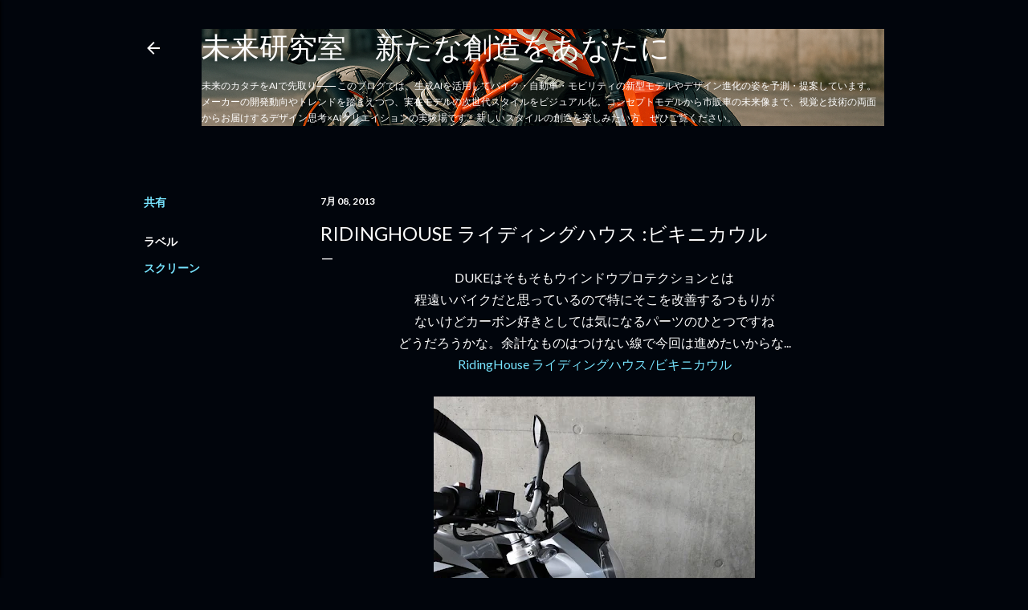

--- FILE ---
content_type: text/html; charset=UTF-8
request_url: https://duke200ktm.blogspot.com/2013/07/ridinghouse.html
body_size: 30732
content:
<!DOCTYPE html>
<html dir='ltr' lang='ja'>
<head>
<meta content='width=device-width, initial-scale=1' name='viewport'/>
<title>RidingHouse ライディングハウス :ビキニカウル</title>
<meta content='text/html; charset=UTF-8' http-equiv='Content-Type'/>
<!-- Chrome, Firefox OS and Opera -->
<meta content='#01050c' name='theme-color'/>
<!-- Windows Phone -->
<meta content='#01050c' name='msapplication-navbutton-color'/>
<meta content='blogger' name='generator'/>
<link href='https://duke200ktm.blogspot.com/favicon.ico' rel='icon' type='image/x-icon'/>
<link href='http://duke200ktm.blogspot.com/2013/07/ridinghouse.html' rel='canonical'/>
<link rel="alternate" type="application/atom+xml" title="未来研究室&#12288;新たな創造をあなたに - Atom" href="https://duke200ktm.blogspot.com/feeds/posts/default" />
<link rel="alternate" type="application/rss+xml" title="未来研究室&#12288;新たな創造をあなたに - RSS" href="https://duke200ktm.blogspot.com/feeds/posts/default?alt=rss" />
<link rel="service.post" type="application/atom+xml" title="未来研究室&#12288;新たな創造をあなたに - Atom" href="https://www.blogger.com/feeds/3773907354685662821/posts/default" />

<link rel="alternate" type="application/atom+xml" title="未来研究室&#12288;新たな創造をあなたに - Atom" href="https://duke200ktm.blogspot.com/feeds/6078945598423936635/comments/default" />
<!--Can't find substitution for tag [blog.ieCssRetrofitLinks]-->
<link href='https://blogger.googleusercontent.com/img/b/R29vZ2xl/AVvXsEhJhwtraTBtg0F38n9c66SEmQOxd6F2wW1hwA5aeqCJx380NCJOjTWCoQr82dA7fHt2wANnTvOYdRICq7JsnBfyZqT6d2UoqwLKhNOpNdI4oys-nrQPV5tmcDOyc_5jikyS-LHA4Aq_3Zf-/s400/23-ktm001c-3.jpg' rel='image_src'/>
<meta content='http://duke200ktm.blogspot.com/2013/07/ridinghouse.html' property='og:url'/>
<meta content='RidingHouse ライディングハウス :ビキニカウル' property='og:title'/>
<meta content='新型モデルやコンセプトマシン、デザイン比較まで、画像と解説で分かりやすく紹介するバイク情報ブログ' property='og:description'/>
<meta content='https://blogger.googleusercontent.com/img/b/R29vZ2xl/AVvXsEhJhwtraTBtg0F38n9c66SEmQOxd6F2wW1hwA5aeqCJx380NCJOjTWCoQr82dA7fHt2wANnTvOYdRICq7JsnBfyZqT6d2UoqwLKhNOpNdI4oys-nrQPV5tmcDOyc_5jikyS-LHA4Aq_3Zf-/w1200-h630-p-k-no-nu/23-ktm001c-3.jpg' property='og:image'/>
<style type='text/css'>@font-face{font-family:'Lato';font-style:normal;font-weight:300;font-display:swap;src:url(//fonts.gstatic.com/s/lato/v25/S6u9w4BMUTPHh7USSwaPGQ3q5d0N7w.woff2)format('woff2');unicode-range:U+0100-02BA,U+02BD-02C5,U+02C7-02CC,U+02CE-02D7,U+02DD-02FF,U+0304,U+0308,U+0329,U+1D00-1DBF,U+1E00-1E9F,U+1EF2-1EFF,U+2020,U+20A0-20AB,U+20AD-20C0,U+2113,U+2C60-2C7F,U+A720-A7FF;}@font-face{font-family:'Lato';font-style:normal;font-weight:300;font-display:swap;src:url(//fonts.gstatic.com/s/lato/v25/S6u9w4BMUTPHh7USSwiPGQ3q5d0.woff2)format('woff2');unicode-range:U+0000-00FF,U+0131,U+0152-0153,U+02BB-02BC,U+02C6,U+02DA,U+02DC,U+0304,U+0308,U+0329,U+2000-206F,U+20AC,U+2122,U+2191,U+2193,U+2212,U+2215,U+FEFF,U+FFFD;}@font-face{font-family:'Lato';font-style:normal;font-weight:400;font-display:swap;src:url(//fonts.gstatic.com/s/lato/v25/S6uyw4BMUTPHjxAwXiWtFCfQ7A.woff2)format('woff2');unicode-range:U+0100-02BA,U+02BD-02C5,U+02C7-02CC,U+02CE-02D7,U+02DD-02FF,U+0304,U+0308,U+0329,U+1D00-1DBF,U+1E00-1E9F,U+1EF2-1EFF,U+2020,U+20A0-20AB,U+20AD-20C0,U+2113,U+2C60-2C7F,U+A720-A7FF;}@font-face{font-family:'Lato';font-style:normal;font-weight:400;font-display:swap;src:url(//fonts.gstatic.com/s/lato/v25/S6uyw4BMUTPHjx4wXiWtFCc.woff2)format('woff2');unicode-range:U+0000-00FF,U+0131,U+0152-0153,U+02BB-02BC,U+02C6,U+02DA,U+02DC,U+0304,U+0308,U+0329,U+2000-206F,U+20AC,U+2122,U+2191,U+2193,U+2212,U+2215,U+FEFF,U+FFFD;}@font-face{font-family:'Lato';font-style:normal;font-weight:700;font-display:swap;src:url(//fonts.gstatic.com/s/lato/v25/S6u9w4BMUTPHh6UVSwaPGQ3q5d0N7w.woff2)format('woff2');unicode-range:U+0100-02BA,U+02BD-02C5,U+02C7-02CC,U+02CE-02D7,U+02DD-02FF,U+0304,U+0308,U+0329,U+1D00-1DBF,U+1E00-1E9F,U+1EF2-1EFF,U+2020,U+20A0-20AB,U+20AD-20C0,U+2113,U+2C60-2C7F,U+A720-A7FF;}@font-face{font-family:'Lato';font-style:normal;font-weight:700;font-display:swap;src:url(//fonts.gstatic.com/s/lato/v25/S6u9w4BMUTPHh6UVSwiPGQ3q5d0.woff2)format('woff2');unicode-range:U+0000-00FF,U+0131,U+0152-0153,U+02BB-02BC,U+02C6,U+02DA,U+02DC,U+0304,U+0308,U+0329,U+2000-206F,U+20AC,U+2122,U+2191,U+2193,U+2212,U+2215,U+FEFF,U+FFFD;}</style>
<style id='page-skin-1' type='text/css'><!--
/*! normalize.css v3.0.1 | MIT License | git.io/normalize */html{font-family:sans-serif;-ms-text-size-adjust:100%;-webkit-text-size-adjust:100%}body{margin:0}article,aside,details,figcaption,figure,footer,header,hgroup,main,nav,section,summary{display:block}audio,canvas,progress,video{display:inline-block;vertical-align:baseline}audio:not([controls]){display:none;height:0}[hidden],template{display:none}a{background:transparent}a:active,a:hover{outline:0}abbr[title]{border-bottom:1px dotted}b,strong{font-weight:bold}dfn{font-style:italic}h1{font-size:2em;margin:.67em 0}mark{background:#ff0;color:#000}small{font-size:80%}sub,sup{font-size:75%;line-height:0;position:relative;vertical-align:baseline}sup{top:-0.5em}sub{bottom:-0.25em}img{border:0}svg:not(:root){overflow:hidden}figure{margin:1em 40px}hr{-moz-box-sizing:content-box;box-sizing:content-box;height:0}pre{overflow:auto}code,kbd,pre,samp{font-family:monospace,monospace;font-size:1em}button,input,optgroup,select,textarea{color:inherit;font:inherit;margin:0}button{overflow:visible}button,select{text-transform:none}button,html input[type="button"],input[type="reset"],input[type="submit"]{-webkit-appearance:button;cursor:pointer}button[disabled],html input[disabled]{cursor:default}button::-moz-focus-inner,input::-moz-focus-inner{border:0;padding:0}input{line-height:normal}input[type="checkbox"],input[type="radio"]{box-sizing:border-box;padding:0}input[type="number"]::-webkit-inner-spin-button,input[type="number"]::-webkit-outer-spin-button{height:auto}input[type="search"]{-webkit-appearance:textfield;-moz-box-sizing:content-box;-webkit-box-sizing:content-box;box-sizing:content-box}input[type="search"]::-webkit-search-cancel-button,input[type="search"]::-webkit-search-decoration{-webkit-appearance:none}fieldset{border:1px solid #c0c0c0;margin:0 2px;padding:.35em .625em .75em}legend{border:0;padding:0}textarea{overflow:auto}optgroup{font-weight:bold}table{border-collapse:collapse;border-spacing:0}td,th{padding:0}
/*!************************************************
* Blogger Template Style
* Name: Soho
**************************************************/
body{
overflow-wrap:break-word;
word-break:break-word;
word-wrap:break-word
}
.hidden{
display:none
}
.invisible{
visibility:hidden
}
.container::after,.float-container::after{
clear:both;
content:"";
display:table
}
.clearboth{
clear:both
}
#comments .comment .comment-actions,.subscribe-popup .FollowByEmail .follow-by-email-submit{
background:0 0;
border:0;
box-shadow:none;
color:#77e4ff;
cursor:pointer;
font-size:14px;
font-weight:700;
outline:0;
text-decoration:none;
text-transform:uppercase;
width:auto
}
.dim-overlay{
background-color:rgba(0,0,0,.54);
height:100vh;
left:0;
position:fixed;
top:0;
width:100%
}
#sharing-dim-overlay{
background-color:transparent
}
input::-ms-clear{
display:none
}
.blogger-logo,.svg-icon-24.blogger-logo{
fill:#ff9800;
opacity:1
}
.loading-spinner-large{
-webkit-animation:mspin-rotate 1.568s infinite linear;
animation:mspin-rotate 1.568s infinite linear;
height:48px;
overflow:hidden;
position:absolute;
width:48px;
z-index:200
}
.loading-spinner-large>div{
-webkit-animation:mspin-revrot 5332ms infinite steps(4);
animation:mspin-revrot 5332ms infinite steps(4)
}
.loading-spinner-large>div>div{
-webkit-animation:mspin-singlecolor-large-film 1333ms infinite steps(81);
animation:mspin-singlecolor-large-film 1333ms infinite steps(81);
background-size:100%;
height:48px;
width:3888px
}
.mspin-black-large>div>div,.mspin-grey_54-large>div>div{
background-image:url(https://www.blogblog.com/indie/mspin_black_large.svg)
}
.mspin-white-large>div>div{
background-image:url(https://www.blogblog.com/indie/mspin_white_large.svg)
}
.mspin-grey_54-large{
opacity:.54
}
@-webkit-keyframes mspin-singlecolor-large-film{
from{
-webkit-transform:translateX(0);
transform:translateX(0)
}
to{
-webkit-transform:translateX(-3888px);
transform:translateX(-3888px)
}
}
@keyframes mspin-singlecolor-large-film{
from{
-webkit-transform:translateX(0);
transform:translateX(0)
}
to{
-webkit-transform:translateX(-3888px);
transform:translateX(-3888px)
}
}
@-webkit-keyframes mspin-rotate{
from{
-webkit-transform:rotate(0);
transform:rotate(0)
}
to{
-webkit-transform:rotate(360deg);
transform:rotate(360deg)
}
}
@keyframes mspin-rotate{
from{
-webkit-transform:rotate(0);
transform:rotate(0)
}
to{
-webkit-transform:rotate(360deg);
transform:rotate(360deg)
}
}
@-webkit-keyframes mspin-revrot{
from{
-webkit-transform:rotate(0);
transform:rotate(0)
}
to{
-webkit-transform:rotate(-360deg);
transform:rotate(-360deg)
}
}
@keyframes mspin-revrot{
from{
-webkit-transform:rotate(0);
transform:rotate(0)
}
to{
-webkit-transform:rotate(-360deg);
transform:rotate(-360deg)
}
}
.skip-navigation{
background-color:#fff;
box-sizing:border-box;
color:#000;
display:block;
height:0;
left:0;
line-height:50px;
overflow:hidden;
padding-top:0;
position:fixed;
text-align:center;
top:0;
-webkit-transition:box-shadow .3s,height .3s,padding-top .3s;
transition:box-shadow .3s,height .3s,padding-top .3s;
width:100%;
z-index:900
}
.skip-navigation:focus{
box-shadow:0 4px 5px 0 rgba(0,0,0,.14),0 1px 10px 0 rgba(0,0,0,.12),0 2px 4px -1px rgba(0,0,0,.2);
height:50px
}
#main{
outline:0
}
.main-heading{
position:absolute;
clip:rect(1px,1px,1px,1px);
padding:0;
border:0;
height:1px;
width:1px;
overflow:hidden
}
.Attribution{
margin-top:1em;
text-align:center
}
.Attribution .blogger img,.Attribution .blogger svg{
vertical-align:bottom
}
.Attribution .blogger img{
margin-right:.5em
}
.Attribution div{
line-height:24px;
margin-top:.5em
}
.Attribution .copyright,.Attribution .image-attribution{
font-size:.7em;
margin-top:1.5em
}
.BLOG_mobile_video_class{
display:none
}
.bg-photo{
background-attachment:scroll!important
}
body .CSS_LIGHTBOX{
z-index:900
}
.extendable .show-less,.extendable .show-more{
border-color:#77e4ff;
color:#77e4ff;
margin-top:8px
}
.extendable .show-less.hidden,.extendable .show-more.hidden{
display:none
}
.inline-ad{
display:none;
max-width:100%;
overflow:hidden
}
.adsbygoogle{
display:block
}
#cookieChoiceInfo{
bottom:0;
top:auto
}
iframe.b-hbp-video{
border:0
}
.post-body img{
max-width:100%
}
.post-body iframe{
max-width:100%
}
.post-body a[imageanchor="1"]{
display:inline-block
}
.byline{
margin-right:1em
}
.byline:last-child{
margin-right:0
}
.link-copied-dialog{
max-width:520px;
outline:0
}
.link-copied-dialog .modal-dialog-buttons{
margin-top:8px
}
.link-copied-dialog .goog-buttonset-default{
background:0 0;
border:0
}
.link-copied-dialog .goog-buttonset-default:focus{
outline:0
}
.paging-control-container{
margin-bottom:16px
}
.paging-control-container .paging-control{
display:inline-block
}
.paging-control-container .comment-range-text::after,.paging-control-container .paging-control{
color:#77e4ff
}
.paging-control-container .comment-range-text,.paging-control-container .paging-control{
margin-right:8px
}
.paging-control-container .comment-range-text::after,.paging-control-container .paging-control::after{
content:"\b7";
cursor:default;
padding-left:8px;
pointer-events:none
}
.paging-control-container .comment-range-text:last-child::after,.paging-control-container .paging-control:last-child::after{
content:none
}
.byline.reactions iframe{
height:20px
}
.b-notification{
color:#000;
background-color:#fff;
border-bottom:solid 1px #000;
box-sizing:border-box;
padding:16px 32px;
text-align:center
}
.b-notification.visible{
-webkit-transition:margin-top .3s cubic-bezier(.4,0,.2,1);
transition:margin-top .3s cubic-bezier(.4,0,.2,1)
}
.b-notification.invisible{
position:absolute
}
.b-notification-close{
position:absolute;
right:8px;
top:8px
}
.no-posts-message{
line-height:40px;
text-align:center
}
@media screen and (max-width:1162px){
body.item-view .post-body a[imageanchor="1"][style*="float: left;"],body.item-view .post-body a[imageanchor="1"][style*="float: right;"]{
float:none!important;
clear:none!important
}
body.item-view .post-body a[imageanchor="1"] img{
display:block;
height:auto;
margin:0 auto
}
body.item-view .post-body>.separator:first-child>a[imageanchor="1"]:first-child{
margin-top:20px
}
.post-body a[imageanchor]{
display:block
}
body.item-view .post-body a[imageanchor="1"]{
margin-left:0!important;
margin-right:0!important
}
body.item-view .post-body a[imageanchor="1"]+a[imageanchor="1"]{
margin-top:16px
}
}
.item-control{
display:none
}
#comments{
border-top:1px dashed rgba(0,0,0,.54);
margin-top:20px;
padding:20px
}
#comments .comment-thread ol{
margin:0;
padding-left:0;
padding-left:0
}
#comments .comment .comment-replybox-single,#comments .comment-thread .comment-replies{
margin-left:60px
}
#comments .comment-thread .thread-count{
display:none
}
#comments .comment{
list-style-type:none;
padding:0 0 30px;
position:relative
}
#comments .comment .comment{
padding-bottom:8px
}
.comment .avatar-image-container{
position:absolute
}
.comment .avatar-image-container img{
border-radius:50%
}
.avatar-image-container svg,.comment .avatar-image-container .avatar-icon{
border-radius:50%;
border:solid 1px #ffffff;
box-sizing:border-box;
fill:#ffffff;
height:35px;
margin:0;
padding:7px;
width:35px
}
.comment .comment-block{
margin-top:10px;
margin-left:60px;
padding-bottom:0
}
#comments .comment-author-header-wrapper{
margin-left:40px
}
#comments .comment .thread-expanded .comment-block{
padding-bottom:20px
}
#comments .comment .comment-header .user,#comments .comment .comment-header .user a{
color:#ffffff;
font-style:normal;
font-weight:700
}
#comments .comment .comment-actions{
bottom:0;
margin-bottom:15px;
position:absolute
}
#comments .comment .comment-actions>*{
margin-right:8px
}
#comments .comment .comment-header .datetime{
bottom:0;
color:#ffffff;
display:inline-block;
font-size:13px;
font-style:italic;
margin-left:8px
}
#comments .comment .comment-footer .comment-timestamp a,#comments .comment .comment-header .datetime a{
color:#ffffff
}
#comments .comment .comment-content,.comment .comment-body{
margin-top:12px;
word-break:break-word
}
.comment-body{
margin-bottom:12px
}
#comments.embed[data-num-comments="0"]{
border:0;
margin-top:0;
padding-top:0
}
#comments.embed[data-num-comments="0"] #comment-post-message,#comments.embed[data-num-comments="0"] div.comment-form>p,#comments.embed[data-num-comments="0"] p.comment-footer{
display:none
}
#comment-editor-src{
display:none
}
.comments .comments-content .loadmore.loaded{
max-height:0;
opacity:0;
overflow:hidden
}
.extendable .remaining-items{
height:0;
overflow:hidden;
-webkit-transition:height .3s cubic-bezier(.4,0,.2,1);
transition:height .3s cubic-bezier(.4,0,.2,1)
}
.extendable .remaining-items.expanded{
height:auto
}
.svg-icon-24,.svg-icon-24-button{
cursor:pointer;
height:24px;
width:24px;
min-width:24px
}
.touch-icon{
margin:-12px;
padding:12px
}
.touch-icon:active,.touch-icon:focus{
background-color:rgba(153,153,153,.4);
border-radius:50%
}
svg:not(:root).touch-icon{
overflow:visible
}
html[dir=rtl] .rtl-reversible-icon{
-webkit-transform:scaleX(-1);
-ms-transform:scaleX(-1);
transform:scaleX(-1)
}
.svg-icon-24-button,.touch-icon-button{
background:0 0;
border:0;
margin:0;
outline:0;
padding:0
}
.touch-icon-button .touch-icon:active,.touch-icon-button .touch-icon:focus{
background-color:transparent
}
.touch-icon-button:active .touch-icon,.touch-icon-button:focus .touch-icon{
background-color:rgba(153,153,153,.4);
border-radius:50%
}
.Profile .default-avatar-wrapper .avatar-icon{
border-radius:50%;
border:solid 1px #ffffff;
box-sizing:border-box;
fill:#ffffff;
margin:0
}
.Profile .individual .default-avatar-wrapper .avatar-icon{
padding:25px
}
.Profile .individual .avatar-icon,.Profile .individual .profile-img{
height:120px;
width:120px
}
.Profile .team .default-avatar-wrapper .avatar-icon{
padding:8px
}
.Profile .team .avatar-icon,.Profile .team .default-avatar-wrapper,.Profile .team .profile-img{
height:40px;
width:40px
}
.snippet-container{
margin:0;
position:relative;
overflow:hidden
}
.snippet-fade{
bottom:0;
box-sizing:border-box;
position:absolute;
width:96px
}
.snippet-fade{
right:0
}
.snippet-fade:after{
content:"\2026"
}
.snippet-fade:after{
float:right
}
.centered-top-container.sticky{
left:0;
position:fixed;
right:0;
top:0;
width:auto;
z-index:50;
-webkit-transition-property:opacity,-webkit-transform;
transition-property:opacity,-webkit-transform;
transition-property:transform,opacity;
transition-property:transform,opacity,-webkit-transform;
-webkit-transition-duration:.2s;
transition-duration:.2s;
-webkit-transition-timing-function:cubic-bezier(.4,0,.2,1);
transition-timing-function:cubic-bezier(.4,0,.2,1)
}
.centered-top-placeholder{
display:none
}
.collapsed-header .centered-top-placeholder{
display:block
}
.centered-top-container .Header .replaced h1,.centered-top-placeholder .Header .replaced h1{
display:none
}
.centered-top-container.sticky .Header .replaced h1{
display:block
}
.centered-top-container.sticky .Header .header-widget{
background:0 0
}
.centered-top-container.sticky .Header .header-image-wrapper{
display:none
}
.centered-top-container img,.centered-top-placeholder img{
max-width:100%
}
.collapsible{
-webkit-transition:height .3s cubic-bezier(.4,0,.2,1);
transition:height .3s cubic-bezier(.4,0,.2,1)
}
.collapsible,.collapsible>summary{
display:block;
overflow:hidden
}
.collapsible>:not(summary){
display:none
}
.collapsible[open]>:not(summary){
display:block
}
.collapsible:focus,.collapsible>summary:focus{
outline:0
}
.collapsible>summary{
cursor:pointer;
display:block;
padding:0
}
.collapsible:focus>summary,.collapsible>summary:focus{
background-color:transparent
}
.collapsible>summary::-webkit-details-marker{
display:none
}
.collapsible-title{
-webkit-box-align:center;
-webkit-align-items:center;
-ms-flex-align:center;
align-items:center;
display:-webkit-box;
display:-webkit-flex;
display:-ms-flexbox;
display:flex
}
.collapsible-title .title{
-webkit-box-flex:1;
-webkit-flex:1 1 auto;
-ms-flex:1 1 auto;
flex:1 1 auto;
-webkit-box-ordinal-group:1;
-webkit-order:0;
-ms-flex-order:0;
order:0;
overflow:hidden;
text-overflow:ellipsis;
white-space:nowrap
}
.collapsible-title .chevron-down,.collapsible[open] .collapsible-title .chevron-up{
display:block
}
.collapsible-title .chevron-up,.collapsible[open] .collapsible-title .chevron-down{
display:none
}
.flat-button{
cursor:pointer;
display:inline-block;
font-weight:700;
text-transform:uppercase;
border-radius:2px;
padding:8px;
margin:-8px
}
.flat-icon-button{
background:0 0;
border:0;
margin:0;
outline:0;
padding:0;
margin:-12px;
padding:12px;
cursor:pointer;
box-sizing:content-box;
display:inline-block;
line-height:0
}
.flat-icon-button,.flat-icon-button .splash-wrapper{
border-radius:50%
}
.flat-icon-button .splash.animate{
-webkit-animation-duration:.3s;
animation-duration:.3s
}
.overflowable-container{
max-height:28px;
overflow:hidden;
position:relative
}
.overflow-button{
cursor:pointer
}
#overflowable-dim-overlay{
background:0 0
}
.overflow-popup{
box-shadow:0 2px 2px 0 rgba(0,0,0,.14),0 3px 1px -2px rgba(0,0,0,.2),0 1px 5px 0 rgba(0,0,0,.12);
background-color:#01050c;
left:0;
max-width:calc(100% - 32px);
position:absolute;
top:0;
visibility:hidden;
z-index:101
}
.overflow-popup ul{
list-style:none
}
.overflow-popup .tabs li,.overflow-popup li{
display:block;
height:auto
}
.overflow-popup .tabs li{
padding-left:0;
padding-right:0
}
.overflow-button.hidden,.overflow-popup .tabs li.hidden,.overflow-popup li.hidden{
display:none
}
.search{
display:-webkit-box;
display:-webkit-flex;
display:-ms-flexbox;
display:flex;
line-height:24px;
width:24px
}
.search.focused{
width:100%
}
.search.focused .section{
width:100%
}
.search form{
z-index:101
}
.search h3{
display:none
}
.search form{
display:-webkit-box;
display:-webkit-flex;
display:-ms-flexbox;
display:flex;
-webkit-box-flex:1;
-webkit-flex:1 0 0;
-ms-flex:1 0 0px;
flex:1 0 0;
border-bottom:solid 1px transparent;
padding-bottom:8px
}
.search form>*{
display:none
}
.search.focused form>*{
display:block
}
.search .search-input label{
display:none
}
.centered-top-placeholder.cloned .search form{
z-index:30
}
.search.focused form{
border-color:#ffffff;
position:relative;
width:auto
}
.collapsed-header .centered-top-container .search.focused form{
border-bottom-color:transparent
}
.search-expand{
-webkit-box-flex:0;
-webkit-flex:0 0 auto;
-ms-flex:0 0 auto;
flex:0 0 auto
}
.search-expand-text{
display:none
}
.search-close{
display:inline;
vertical-align:middle
}
.search-input{
-webkit-box-flex:1;
-webkit-flex:1 0 1px;
-ms-flex:1 0 1px;
flex:1 0 1px
}
.search-input input{
background:0 0;
border:0;
box-sizing:border-box;
color:#ffffff;
display:inline-block;
outline:0;
width:calc(100% - 48px)
}
.search-input input.no-cursor{
color:transparent;
text-shadow:0 0 0 #ffffff
}
.collapsed-header .centered-top-container .search-action,.collapsed-header .centered-top-container .search-input input{
color:#ffffff
}
.collapsed-header .centered-top-container .search-input input.no-cursor{
color:transparent;
text-shadow:0 0 0 #ffffff
}
.collapsed-header .centered-top-container .search-input input.no-cursor:focus,.search-input input.no-cursor:focus{
outline:0
}
.search-focused>*{
visibility:hidden
}
.search-focused .search,.search-focused .search-icon{
visibility:visible
}
.search.focused .search-action{
display:block
}
.search.focused .search-action:disabled{
opacity:.3
}
.widget.Sharing .sharing-button{
display:none
}
.widget.Sharing .sharing-buttons li{
padding:0
}
.widget.Sharing .sharing-buttons li span{
display:none
}
.post-share-buttons{
position:relative
}
.centered-bottom .share-buttons .svg-icon-24,.share-buttons .svg-icon-24{
fill:#ffffff
}
.sharing-open.touch-icon-button:active .touch-icon,.sharing-open.touch-icon-button:focus .touch-icon{
background-color:transparent
}
.share-buttons{
background-color:#01050c;
border-radius:2px;
box-shadow:0 2px 2px 0 rgba(0,0,0,.14),0 3px 1px -2px rgba(0,0,0,.2),0 1px 5px 0 rgba(0,0,0,.12);
color:#ffffff;
list-style:none;
margin:0;
padding:8px 0;
position:absolute;
top:-11px;
min-width:200px;
z-index:101
}
.share-buttons.hidden{
display:none
}
.sharing-button{
background:0 0;
border:0;
margin:0;
outline:0;
padding:0;
cursor:pointer
}
.share-buttons li{
margin:0;
height:48px
}
.share-buttons li:last-child{
margin-bottom:0
}
.share-buttons li .sharing-platform-button{
box-sizing:border-box;
cursor:pointer;
display:block;
height:100%;
margin-bottom:0;
padding:0 16px;
position:relative;
width:100%
}
.share-buttons li .sharing-platform-button:focus,.share-buttons li .sharing-platform-button:hover{
background-color:rgba(128,128,128,.1);
outline:0
}
.share-buttons li svg[class*=" sharing-"],.share-buttons li svg[class^=sharing-]{
position:absolute;
top:10px
}
.share-buttons li span.sharing-platform-button{
position:relative;
top:0
}
.share-buttons li .platform-sharing-text{
display:block;
font-size:16px;
line-height:48px;
white-space:nowrap
}
.share-buttons li .platform-sharing-text{
margin-left:56px
}
.sidebar-container{
background-color:#f7f7f7;
max-width:284px;
overflow-y:auto;
-webkit-transition-property:-webkit-transform;
transition-property:-webkit-transform;
transition-property:transform;
transition-property:transform,-webkit-transform;
-webkit-transition-duration:.3s;
transition-duration:.3s;
-webkit-transition-timing-function:cubic-bezier(0,0,.2,1);
transition-timing-function:cubic-bezier(0,0,.2,1);
width:284px;
z-index:101;
-webkit-overflow-scrolling:touch
}
.sidebar-container .navigation{
line-height:0;
padding:16px
}
.sidebar-container .sidebar-back{
cursor:pointer
}
.sidebar-container .widget{
background:0 0;
margin:0 16px;
padding:16px 0
}
.sidebar-container .widget .title{
color:#ffffff;
margin:0
}
.sidebar-container .widget ul{
list-style:none;
margin:0;
padding:0
}
.sidebar-container .widget ul ul{
margin-left:1em
}
.sidebar-container .widget li{
font-size:16px;
line-height:normal
}
.sidebar-container .widget+.widget{
border-top:1px dashed #ffffff
}
.BlogArchive li{
margin:16px 0
}
.BlogArchive li:last-child{
margin-bottom:0
}
.Label li a{
display:inline-block
}
.BlogArchive .post-count,.Label .label-count{
float:right;
margin-left:.25em
}
.BlogArchive .post-count::before,.Label .label-count::before{
content:"("
}
.BlogArchive .post-count::after,.Label .label-count::after{
content:")"
}
.widget.Translate .skiptranslate>div{
display:block!important
}
.widget.Profile .profile-link{
display:-webkit-box;
display:-webkit-flex;
display:-ms-flexbox;
display:flex
}
.widget.Profile .team-member .default-avatar-wrapper,.widget.Profile .team-member .profile-img{
-webkit-box-flex:0;
-webkit-flex:0 0 auto;
-ms-flex:0 0 auto;
flex:0 0 auto;
margin-right:1em
}
.widget.Profile .individual .profile-link{
-webkit-box-orient:vertical;
-webkit-box-direction:normal;
-webkit-flex-direction:column;
-ms-flex-direction:column;
flex-direction:column
}
.widget.Profile .team .profile-link .profile-name{
-webkit-align-self:center;
-ms-flex-item-align:center;
align-self:center;
display:block;
-webkit-box-flex:1;
-webkit-flex:1 1 auto;
-ms-flex:1 1 auto;
flex:1 1 auto
}
.dim-overlay{
background-color:rgba(0,0,0,.54);
z-index:100
}
body.sidebar-visible{
overflow-y:hidden
}
@media screen and (max-width:1439px){
.sidebar-container{
bottom:0;
position:fixed;
top:0;
left:0;
right:auto
}
.sidebar-container.sidebar-invisible{
-webkit-transition-timing-function:cubic-bezier(.4,0,.6,1);
transition-timing-function:cubic-bezier(.4,0,.6,1)
}
html[dir=ltr] .sidebar-container.sidebar-invisible{
-webkit-transform:translateX(-284px);
-ms-transform:translateX(-284px);
transform:translateX(-284px)
}
html[dir=rtl] .sidebar-container.sidebar-invisible{
-webkit-transform:translateX(284px);
-ms-transform:translateX(284px);
transform:translateX(284px)
}
}
@media screen and (min-width:1440px){
.sidebar-container{
position:absolute;
top:0;
left:0;
right:auto
}
.sidebar-container .navigation{
display:none
}
}
.dialog{
box-shadow:0 2px 2px 0 rgba(0,0,0,.14),0 3px 1px -2px rgba(0,0,0,.2),0 1px 5px 0 rgba(0,0,0,.12);
background:#01050c;
box-sizing:border-box;
color:#ffffff;
padding:30px;
position:fixed;
text-align:center;
width:calc(100% - 24px);
z-index:101
}
.dialog input[type=email],.dialog input[type=text]{
background-color:transparent;
border:0;
border-bottom:solid 1px rgba(255,255,255,.12);
color:#ffffff;
display:block;
font-family:Lato, sans-serif;
font-size:16px;
line-height:24px;
margin:auto;
padding-bottom:7px;
outline:0;
text-align:center;
width:100%
}
.dialog input[type=email]::-webkit-input-placeholder,.dialog input[type=text]::-webkit-input-placeholder{
color:#ffffff
}
.dialog input[type=email]::-moz-placeholder,.dialog input[type=text]::-moz-placeholder{
color:#ffffff
}
.dialog input[type=email]:-ms-input-placeholder,.dialog input[type=text]:-ms-input-placeholder{
color:#ffffff
}
.dialog input[type=email]::-ms-input-placeholder,.dialog input[type=text]::-ms-input-placeholder{
color:#ffffff
}
.dialog input[type=email]::placeholder,.dialog input[type=text]::placeholder{
color:#ffffff
}
.dialog input[type=email]:focus,.dialog input[type=text]:focus{
border-bottom:solid 2px #77e4ff;
padding-bottom:6px
}
.dialog input.no-cursor{
color:transparent;
text-shadow:0 0 0 #ffffff
}
.dialog input.no-cursor:focus{
outline:0
}
.dialog input.no-cursor:focus{
outline:0
}
.dialog input[type=submit]{
font-family:Lato, sans-serif
}
.dialog .goog-buttonset-default{
color:#77e4ff
}
.subscribe-popup{
max-width:364px
}
.subscribe-popup h3{
color:#ffffff;
font-size:1.8em;
margin-top:0
}
.subscribe-popup .FollowByEmail h3{
display:none
}
.subscribe-popup .FollowByEmail .follow-by-email-submit{
color:#77e4ff;
display:inline-block;
margin:0 auto;
margin-top:24px;
width:auto;
white-space:normal
}
.subscribe-popup .FollowByEmail .follow-by-email-submit:disabled{
cursor:default;
opacity:.3
}
@media (max-width:800px){
.blog-name div.widget.Subscribe{
margin-bottom:16px
}
body.item-view .blog-name div.widget.Subscribe{
margin:8px auto 16px auto;
width:100%
}
}
body#layout .bg-photo,body#layout .bg-photo-overlay{
display:none
}
body#layout .page_body{
padding:0;
position:relative;
top:0
}
body#layout .page{
display:inline-block;
left:inherit;
position:relative;
vertical-align:top;
width:540px
}
body#layout .centered{
max-width:954px
}
body#layout .navigation{
display:none
}
body#layout .sidebar-container{
display:inline-block;
width:40%
}
body#layout .hamburger-menu,body#layout .search{
display:none
}
body{
background-color:#01050c;
color:#ffffff;
font:normal 400 20px Lato, sans-serif;
height:100%;
margin:0;
min-height:100vh
}
h1,h2,h3,h4,h5,h6{
font-weight:400
}
a{
color:#77e4ff;
text-decoration:none
}
.dim-overlay{
z-index:100
}
body.sidebar-visible .page_body{
overflow-y:scroll
}
.widget .title{
color:#ffffff;
font:normal 700 12px Lato, sans-serif
}
.extendable .show-less,.extendable .show-more{
color:#77e4ff;
font:normal 700 12px Lato, sans-serif;
margin:12px -8px 0 -8px;
text-transform:uppercase
}
.footer .widget,.main .widget{
margin:50px 0
}
.main .widget .title{
text-transform:uppercase
}
.inline-ad{
display:block;
margin-top:50px
}
.adsbygoogle{
text-align:center
}
.page_body{
display:-webkit-box;
display:-webkit-flex;
display:-ms-flexbox;
display:flex;
-webkit-box-orient:vertical;
-webkit-box-direction:normal;
-webkit-flex-direction:column;
-ms-flex-direction:column;
flex-direction:column;
min-height:100vh;
position:relative;
z-index:20
}
.page_body>*{
-webkit-box-flex:0;
-webkit-flex:0 0 auto;
-ms-flex:0 0 auto;
flex:0 0 auto
}
.page_body>#footer{
margin-top:auto
}
.centered-bottom,.centered-top{
margin:0 32px;
max-width:100%
}
.centered-top{
padding-bottom:12px;
padding-top:12px
}
.sticky .centered-top{
padding-bottom:0;
padding-top:0
}
.centered-top-container,.centered-top-placeholder{
background:#01050c
}
.centered-top{
display:-webkit-box;
display:-webkit-flex;
display:-ms-flexbox;
display:flex;
-webkit-flex-wrap:wrap;
-ms-flex-wrap:wrap;
flex-wrap:wrap;
-webkit-box-pack:justify;
-webkit-justify-content:space-between;
-ms-flex-pack:justify;
justify-content:space-between;
position:relative
}
.sticky .centered-top{
-webkit-flex-wrap:nowrap;
-ms-flex-wrap:nowrap;
flex-wrap:nowrap
}
.centered-top-container .svg-icon-24,.centered-top-placeholder .svg-icon-24{
fill:#ffffff
}
.back-button-container,.hamburger-menu-container{
-webkit-box-flex:0;
-webkit-flex:0 0 auto;
-ms-flex:0 0 auto;
flex:0 0 auto;
height:48px;
-webkit-box-ordinal-group:2;
-webkit-order:1;
-ms-flex-order:1;
order:1
}
.sticky .back-button-container,.sticky .hamburger-menu-container{
-webkit-box-ordinal-group:2;
-webkit-order:1;
-ms-flex-order:1;
order:1
}
.back-button,.hamburger-menu,.search-expand-icon{
cursor:pointer;
margin-top:0
}
.search{
-webkit-box-align:start;
-webkit-align-items:flex-start;
-ms-flex-align:start;
align-items:flex-start;
-webkit-box-flex:0;
-webkit-flex:0 0 auto;
-ms-flex:0 0 auto;
flex:0 0 auto;
height:48px;
margin-left:24px;
-webkit-box-ordinal-group:4;
-webkit-order:3;
-ms-flex-order:3;
order:3
}
.search,.search.focused{
width:auto
}
.search.focused{
position:static
}
.sticky .search{
display:none;
-webkit-box-ordinal-group:5;
-webkit-order:4;
-ms-flex-order:4;
order:4
}
.search .section{
right:0;
margin-top:12px;
position:absolute;
top:12px;
width:0
}
.sticky .search .section{
top:0
}
.search-expand{
background:0 0;
border:0;
margin:0;
outline:0;
padding:0;
color:#77e4ff;
cursor:pointer;
-webkit-box-flex:0;
-webkit-flex:0 0 auto;
-ms-flex:0 0 auto;
flex:0 0 auto;
font:normal 700 12px Lato, sans-serif;
text-transform:uppercase;
word-break:normal
}
.search.focused .search-expand{
visibility:hidden
}
.search .dim-overlay{
background:0 0
}
.search.focused .section{
max-width:400px
}
.search.focused form{
border-color:#ffffff;
height:24px
}
.search.focused .search-input{
display:-webkit-box;
display:-webkit-flex;
display:-ms-flexbox;
display:flex;
-webkit-box-flex:1;
-webkit-flex:1 1 auto;
-ms-flex:1 1 auto;
flex:1 1 auto
}
.search-input input{
-webkit-box-flex:1;
-webkit-flex:1 1 auto;
-ms-flex:1 1 auto;
flex:1 1 auto;
font:normal 700 16px Lato, sans-serif
}
.search input[type=submit]{
display:none
}
.subscribe-section-container{
-webkit-box-flex:1;
-webkit-flex:1 0 auto;
-ms-flex:1 0 auto;
flex:1 0 auto;
margin-left:24px;
-webkit-box-ordinal-group:3;
-webkit-order:2;
-ms-flex-order:2;
order:2;
text-align:right
}
.sticky .subscribe-section-container{
-webkit-box-flex:0;
-webkit-flex:0 0 auto;
-ms-flex:0 0 auto;
flex:0 0 auto;
-webkit-box-ordinal-group:4;
-webkit-order:3;
-ms-flex-order:3;
order:3
}
.subscribe-button{
background:0 0;
border:0;
margin:0;
outline:0;
padding:0;
color:#77e4ff;
cursor:pointer;
display:inline-block;
font:normal 700 12px Lato, sans-serif;
line-height:48px;
margin:0;
text-transform:uppercase;
word-break:normal
}
.subscribe-popup h3{
color:#ffffff;
font:normal 700 12px Lato, sans-serif;
margin-bottom:24px;
text-transform:uppercase
}
.subscribe-popup div.widget.FollowByEmail .follow-by-email-address{
color:#ffffff;
font:normal 700 12px Lato, sans-serif
}
.subscribe-popup div.widget.FollowByEmail .follow-by-email-submit{
color:#77e4ff;
font:normal 700 12px Lato, sans-serif;
margin-top:24px;
text-transform:uppercase
}
.blog-name{
-webkit-box-flex:1;
-webkit-flex:1 1 100%;
-ms-flex:1 1 100%;
flex:1 1 100%;
-webkit-box-ordinal-group:5;
-webkit-order:4;
-ms-flex-order:4;
order:4;
overflow:hidden
}
.sticky .blog-name{
-webkit-box-flex:1;
-webkit-flex:1 1 auto;
-ms-flex:1 1 auto;
flex:1 1 auto;
margin:0 12px;
-webkit-box-ordinal-group:3;
-webkit-order:2;
-ms-flex-order:2;
order:2
}
body.search-view .centered-top.search-focused .blog-name{
display:none
}
.widget.Header h1{
font:normal 300 18px Lato, sans-serif;
margin:0;
text-transform:uppercase
}
.widget.Header h1,.widget.Header h1 a{
color:#ffffff
}
.widget.Header p{
color:#ffffff;
font:normal 400 12px Lato, sans-serif;
line-height:1.7
}
.sticky .widget.Header h1{
font-size:16px;
line-height:48px;
overflow:hidden;
overflow-wrap:normal;
text-overflow:ellipsis;
white-space:nowrap;
word-wrap:normal
}
.sticky .widget.Header p{
display:none
}
.sticky{
box-shadow:0 1px 3px #000000
}
#page_list_top .widget.PageList{
font:normal 700 14px Lato, sans-serif;
line-height:28px
}
#page_list_top .widget.PageList .title{
display:none
}
#page_list_top .widget.PageList .overflowable-contents{
overflow:hidden
}
#page_list_top .widget.PageList .overflowable-contents ul{
list-style:none;
margin:0;
padding:0
}
#page_list_top .widget.PageList .overflow-popup ul{
list-style:none;
margin:0;
padding:0 20px
}
#page_list_top .widget.PageList .overflowable-contents li{
display:inline-block
}
#page_list_top .widget.PageList .overflowable-contents li.hidden{
display:none
}
#page_list_top .widget.PageList .overflowable-contents li:not(:first-child):before{
color:#ffffff;
content:"\b7"
}
#page_list_top .widget.PageList .overflow-button a,#page_list_top .widget.PageList .overflow-popup li a,#page_list_top .widget.PageList .overflowable-contents li a{
color:#ffffff;
font:normal 700 14px Lato, sans-serif;
line-height:28px;
text-transform:uppercase
}
#page_list_top .widget.PageList .overflow-popup li.selected a,#page_list_top .widget.PageList .overflowable-contents li.selected a{
color:#ffffff;
font:normal 700 14px Lato, sans-serif;
line-height:28px
}
#page_list_top .widget.PageList .overflow-button{
display:inline
}
.sticky #page_list_top{
display:none
}
body.homepage-view .hero-image.has-image{
background:#01050c url(https://blogger.googleusercontent.com/img/a/AVvXsEhM2IFdoJ_rhTsHS-81ottcwdVChZ-wCThmDT0ZKnQyx5lYZ78yaDlXpkYTtv08W8jH4ccgZDScSALnCf67LddEplKU35QStXYpulmImqwqGFxZcwksmzGkvoxZvpBhoGy0ohcVkKFydXpzv2fR_KNNETBe8vczyFmqdpCcnx51gvZlck73iJAkAxxhH6ba=s1600) repeat scroll top left;
background-attachment:scroll;
background-color:#01050c;
background-size:cover;
height:62.5vw;
max-height:75vh;
min-height:200px;
width:100%
}
.post-filter-message{
background-color:#77e4ff;
color:#000000;
display:-webkit-box;
display:-webkit-flex;
display:-ms-flexbox;
display:flex;
-webkit-flex-wrap:wrap;
-ms-flex-wrap:wrap;
flex-wrap:wrap;
font:normal 700 12px Lato, sans-serif;
-webkit-box-pack:justify;
-webkit-justify-content:space-between;
-ms-flex-pack:justify;
justify-content:space-between;
margin-top:50px;
padding:18px
}
.post-filter-message .message-container{
-webkit-box-flex:1;
-webkit-flex:1 1 auto;
-ms-flex:1 1 auto;
flex:1 1 auto;
min-width:0
}
.post-filter-message .home-link-container{
-webkit-box-flex:0;
-webkit-flex:0 0 auto;
-ms-flex:0 0 auto;
flex:0 0 auto
}
.post-filter-message .search-label,.post-filter-message .search-query{
color:#000000;
font:normal 700 12px Lato, sans-serif;
text-transform:uppercase
}
.post-filter-message .home-link,.post-filter-message .home-link a{
color:#000000;
font:normal 700 12px Lato, sans-serif;
text-transform:uppercase
}
.widget.FeaturedPost .thumb.hero-thumb{
background-position:center;
background-size:cover;
height:360px
}
.widget.FeaturedPost .featured-post-snippet:before{
content:"\2014"
}
.snippet-container,.snippet-fade{
font:normal 400 14px Lato, sans-serif;
line-height:23.8px
}
.snippet-container{
max-height:166.6px;
overflow:hidden
}
.snippet-fade{
background:-webkit-linear-gradient(left,#01050c 0,#01050c 20%,rgba(1, 5, 12, 0) 100%);
background:linear-gradient(to left,#01050c 0,#01050c 20%,rgba(1, 5, 12, 0) 100%);
color:#ffffff
}
.post-sidebar{
display:none
}
.widget.Blog .blog-posts .post-outer-container{
width:100%
}
.no-posts{
text-align:center
}
body.feed-view .widget.Blog .blog-posts .post-outer-container,body.item-view .widget.Blog .blog-posts .post-outer{
margin-bottom:50px
}
.widget.Blog .post.no-featured-image,.widget.PopularPosts .post.no-featured-image{
background-color:#77e4ff;
padding:30px
}
.widget.Blog .post>.post-share-buttons-top{
right:0;
position:absolute;
top:0
}
.widget.Blog .post>.post-share-buttons-bottom{
bottom:0;
right:0;
position:absolute
}
.blog-pager{
text-align:right
}
.blog-pager a{
color:#77e4ff;
font:normal 700 12px Lato, sans-serif;
text-transform:uppercase
}
.blog-pager .blog-pager-newer-link,.blog-pager .home-link{
display:none
}
.post-title{
font:normal 400 20px Lato, sans-serif;
margin:0;
text-transform:uppercase
}
.post-title,.post-title a{
color:#ffffff
}
.post.no-featured-image .post-title,.post.no-featured-image .post-title a{
color:#000000
}
body.item-view .post-body-container:before{
content:"\2014"
}
.post-body{
color:#ffffff;
font:normal 400 14px Lato, sans-serif;
line-height:1.7
}
.post-body blockquote{
color:#ffffff;
font:normal 700 16px Lato, sans-serif;
line-height:1.7;
margin-left:0;
margin-right:0
}
.post-body img{
height:auto;
max-width:100%
}
.post-body .tr-caption{
color:#ffffff;
font:normal 400 16px Lato, sans-serif;
line-height:1.7
}
.snippet-thumbnail{
position:relative
}
.snippet-thumbnail .post-header{
background:#01050c;
bottom:0;
margin-bottom:0;
padding-right:15px;
padding-bottom:5px;
padding-top:5px;
position:absolute
}
.snippet-thumbnail img{
width:100%
}
.post-footer,.post-header{
margin:8px 0
}
body.item-view .widget.Blog .post-header{
margin:0 0 16px 0
}
body.item-view .widget.Blog .post-footer{
margin:50px 0 0 0
}
.widget.FeaturedPost .post-footer{
display:-webkit-box;
display:-webkit-flex;
display:-ms-flexbox;
display:flex;
-webkit-flex-wrap:wrap;
-ms-flex-wrap:wrap;
flex-wrap:wrap;
-webkit-box-pack:justify;
-webkit-justify-content:space-between;
-ms-flex-pack:justify;
justify-content:space-between
}
.widget.FeaturedPost .post-footer>*{
-webkit-box-flex:0;
-webkit-flex:0 1 auto;
-ms-flex:0 1 auto;
flex:0 1 auto
}
.widget.FeaturedPost .post-footer,.widget.FeaturedPost .post-footer a,.widget.FeaturedPost .post-footer button{
line-height:1.7
}
.jump-link{
margin:-8px
}
.post-header,.post-header a,.post-header button{
color:#ffffff;
font:normal 700 12px Lato, sans-serif
}
.post.no-featured-image .post-header,.post.no-featured-image .post-header a,.post.no-featured-image .post-header button{
color:#000000
}
.post-footer,.post-footer a,.post-footer button{
color:#77e4ff;
font:normal 700 12px Lato, sans-serif
}
.post.no-featured-image .post-footer,.post.no-featured-image .post-footer a,.post.no-featured-image .post-footer button{
color:#000000
}
body.item-view .post-footer-line{
line-height:2.3
}
.byline{
display:inline-block
}
.byline .flat-button{
text-transform:none
}
.post-header .byline:not(:last-child):after{
content:"\b7"
}
.post-header .byline:not(:last-child){
margin-right:0
}
.byline.post-labels a{
display:inline-block;
word-break:break-all
}
.byline.post-labels a:not(:last-child):after{
content:","
}
.byline.reactions .reactions-label{
line-height:22px;
vertical-align:top
}
.post-share-buttons{
margin-left:0
}
.share-buttons{
background-color:#252525;
border-radius:0;
box-shadow:0 1px 1px 1px #000000;
color:#ffffff;
font:normal 400 16px Lato, sans-serif
}
.share-buttons .svg-icon-24{
fill:#77e4ff
}
#comment-holder .continue{
display:none
}
#comment-editor{
margin-bottom:20px;
margin-top:20px
}
.widget.Attribution,.widget.Attribution .copyright,.widget.Attribution .copyright a,.widget.Attribution .image-attribution,.widget.Attribution .image-attribution a,.widget.Attribution a{
color:#ffffff;
font:normal 700 12px Lato, sans-serif
}
.widget.Attribution svg{
fill:#ffffff
}
.widget.Attribution .blogger a{
display:-webkit-box;
display:-webkit-flex;
display:-ms-flexbox;
display:flex;
-webkit-align-content:center;
-ms-flex-line-pack:center;
align-content:center;
-webkit-box-pack:center;
-webkit-justify-content:center;
-ms-flex-pack:center;
justify-content:center;
line-height:24px
}
.widget.Attribution .blogger svg{
margin-right:8px
}
.widget.Profile ul{
list-style:none;
padding:0
}
.widget.Profile .individual .default-avatar-wrapper,.widget.Profile .individual .profile-img{
border-radius:50%;
display:inline-block;
height:120px;
width:120px
}
.widget.Profile .individual .profile-data a,.widget.Profile .team .profile-name{
color:#ffffff;
font:normal 300 20px Lato, sans-serif;
text-transform:none
}
.widget.Profile .individual dd{
color:#ffffff;
font:normal 400 20px Lato, sans-serif;
margin:0 auto
}
.widget.Profile .individual .profile-link,.widget.Profile .team .visit-profile{
color:#77e4ff;
font:normal 700 12px Lato, sans-serif;
text-transform:uppercase
}
.widget.Profile .team .default-avatar-wrapper,.widget.Profile .team .profile-img{
border-radius:50%;
float:left;
height:40px;
width:40px
}
.widget.Profile .team .profile-link .profile-name-wrapper{
-webkit-box-flex:1;
-webkit-flex:1 1 auto;
-ms-flex:1 1 auto;
flex:1 1 auto
}
.widget.Label li,.widget.Label span.label-size{
color:#77e4ff;
display:inline-block;
font:normal 700 12px Lato, sans-serif;
word-break:break-all
}
.widget.Label li:not(:last-child):after,.widget.Label span.label-size:not(:last-child):after{
content:","
}
.widget.PopularPosts .post{
margin-bottom:50px
}
body.item-view #sidebar .widget.PopularPosts{
margin-left:40px;
width:inherit
}
#comments{
border-top:none;
padding:0
}
#comments .comment .comment-footer,#comments .comment .comment-header,#comments .comment .comment-header .datetime,#comments .comment .comment-header .datetime a{
color:#ffffff;
font:normal 700 12px Lato, sans-serif
}
#comments .comment .comment-author,#comments .comment .comment-author a,#comments .comment .comment-header .user,#comments .comment .comment-header .user a{
color:#ffffff;
font:normal 700 12px Lato, sans-serif
}
#comments .comment .comment-body,#comments .comment .comment-content{
color:#ffffff;
font:normal 400 16px Lato, sans-serif
}
#comments .comment .comment-actions,#comments .footer,#comments .footer a,#comments .loadmore,#comments .paging-control{
color:#77e4ff;
font:normal 700 12px Lato, sans-serif;
text-transform:uppercase
}
#commentsHolder{
border-bottom:none;
border-top:none
}
#comments .comment-form h4{
position:absolute;
clip:rect(1px,1px,1px,1px);
padding:0;
border:0;
height:1px;
width:1px;
overflow:hidden
}
.sidebar-container{
background-color:#01050c;
color:#ffffff;
font:normal 700 14px Lato, sans-serif;
min-height:100%
}
html[dir=ltr] .sidebar-container{
box-shadow:1px 0 3px #000000
}
html[dir=rtl] .sidebar-container{
box-shadow:-1px 0 3px #000000
}
.sidebar-container a{
color:#77e4ff
}
.sidebar-container .svg-icon-24{
fill:#ffffff
}
.sidebar-container .widget{
margin:0;
margin-left:40px;
padding:40px;
padding-left:0
}
.sidebar-container .widget+.widget{
border-top:1px solid #ffffff
}
.sidebar-container .widget .title{
color:#ffffff;
font:normal 700 16px Lato, sans-serif
}
.sidebar-container .widget ul li,.sidebar-container .widget.BlogArchive #ArchiveList li{
font:normal 700 14px Lato, sans-serif;
margin:1em 0 0 0
}
.sidebar-container .BlogArchive .post-count,.sidebar-container .Label .label-count{
float:none
}
.sidebar-container .Label li a{
display:inline
}
.sidebar-container .widget.Profile .default-avatar-wrapper .avatar-icon{
border-color:#ffffff;
fill:#ffffff
}
.sidebar-container .widget.Profile .individual{
text-align:center
}
.sidebar-container .widget.Profile .individual dd:before{
content:"\2014";
display:block
}
.sidebar-container .widget.Profile .individual .profile-data a,.sidebar-container .widget.Profile .team .profile-name{
color:#ffffff;
font:normal 300 20px Lato, sans-serif
}
.sidebar-container .widget.Profile .individual dd{
color:#ffffff;
font:normal 400 12px Lato, sans-serif;
margin:0 30px
}
.sidebar-container .widget.Profile .individual .profile-link,.sidebar-container .widget.Profile .team .visit-profile{
color:#77e4ff;
font:normal 700 14px Lato, sans-serif
}
.sidebar-container .snippet-fade{
background:-webkit-linear-gradient(left,#01050c 0,#01050c 20%,rgba(1, 5, 12, 0) 100%);
background:linear-gradient(to left,#01050c 0,#01050c 20%,rgba(1, 5, 12, 0) 100%)
}
@media screen and (min-width:640px){
.centered-bottom,.centered-top{
margin:0 auto;
width:576px
}
.centered-top{
-webkit-flex-wrap:nowrap;
-ms-flex-wrap:nowrap;
flex-wrap:nowrap;
padding-bottom:24px;
padding-top:36px
}
.blog-name{
-webkit-box-flex:1;
-webkit-flex:1 1 auto;
-ms-flex:1 1 auto;
flex:1 1 auto;
min-width:0;
-webkit-box-ordinal-group:3;
-webkit-order:2;
-ms-flex-order:2;
order:2
}
.sticky .blog-name{
margin:0
}
.back-button-container,.hamburger-menu-container{
margin-right:36px;
-webkit-box-ordinal-group:2;
-webkit-order:1;
-ms-flex-order:1;
order:1
}
.search{
margin-left:36px;
-webkit-box-ordinal-group:5;
-webkit-order:4;
-ms-flex-order:4;
order:4
}
.search .section{
top:36px
}
.sticky .search{
display:block
}
.subscribe-section-container{
-webkit-box-flex:0;
-webkit-flex:0 0 auto;
-ms-flex:0 0 auto;
flex:0 0 auto;
margin-left:36px;
-webkit-box-ordinal-group:4;
-webkit-order:3;
-ms-flex-order:3;
order:3
}
.subscribe-button{
font:normal 700 14px Lato, sans-serif;
line-height:48px
}
.subscribe-popup h3{
font:normal 700 14px Lato, sans-serif
}
.subscribe-popup div.widget.FollowByEmail .follow-by-email-address{
font:normal 700 14px Lato, sans-serif
}
.subscribe-popup div.widget.FollowByEmail .follow-by-email-submit{
font:normal 700 14px Lato, sans-serif
}
.widget .title{
font:normal 700 14px Lato, sans-serif
}
.widget.Blog .post.no-featured-image,.widget.PopularPosts .post.no-featured-image{
padding:65px
}
.post-title{
font:normal 400 24px Lato, sans-serif
}
.blog-pager a{
font:normal 700 14px Lato, sans-serif
}
.widget.Header h1{
font:normal 300 36px Lato, sans-serif
}
.sticky .widget.Header h1{
font-size:24px
}
}
@media screen and (min-width:1162px){
.centered-bottom,.centered-top{
width:922px
}
.back-button-container,.hamburger-menu-container{
margin-right:48px
}
.search{
margin-left:48px
}
.search-expand{
font:normal 700 14px Lato, sans-serif;
line-height:48px
}
.search-expand-text{
display:block
}
.search-expand-icon{
display:none
}
.subscribe-section-container{
margin-left:48px
}
.post-filter-message{
font:normal 700 14px Lato, sans-serif
}
.post-filter-message .search-label,.post-filter-message .search-query{
font:normal 700 14px Lato, sans-serif
}
.post-filter-message .home-link{
font:normal 700 14px Lato, sans-serif
}
.widget.Blog .blog-posts .post-outer-container{
width:451px
}
body.error-view .widget.Blog .blog-posts .post-outer-container,body.item-view .widget.Blog .blog-posts .post-outer-container{
width:100%
}
body.item-view .widget.Blog .blog-posts .post-outer{
display:-webkit-box;
display:-webkit-flex;
display:-ms-flexbox;
display:flex
}
#comments,body.item-view .post-outer-container .inline-ad,body.item-view .widget.PopularPosts{
margin-left:220px;
width:682px
}
.post-sidebar{
box-sizing:border-box;
display:block;
font:normal 700 14px Lato, sans-serif;
padding-right:20px;
width:220px
}
.post-sidebar-item{
margin-bottom:30px
}
.post-sidebar-item ul{
list-style:none;
padding:0
}
.post-sidebar-item .sharing-button{
color:#77e4ff;
cursor:pointer;
display:inline-block;
font:normal 700 14px Lato, sans-serif;
line-height:normal;
word-break:normal
}
.post-sidebar-labels li{
margin-bottom:8px
}
body.item-view .widget.Blog .post{
width:682px
}
.widget.Blog .post.no-featured-image,.widget.PopularPosts .post.no-featured-image{
padding:100px 65px
}
.page .widget.FeaturedPost .post-content{
display:-webkit-box;
display:-webkit-flex;
display:-ms-flexbox;
display:flex;
-webkit-box-pack:justify;
-webkit-justify-content:space-between;
-ms-flex-pack:justify;
justify-content:space-between
}
.page .widget.FeaturedPost .thumb-link{
display:-webkit-box;
display:-webkit-flex;
display:-ms-flexbox;
display:flex
}
.page .widget.FeaturedPost .thumb.hero-thumb{
height:auto;
min-height:300px;
width:451px
}
.page .widget.FeaturedPost .post-content.has-featured-image .post-text-container{
width:425px
}
.page .widget.FeaturedPost .post-content.no-featured-image .post-text-container{
width:100%
}
.page .widget.FeaturedPost .post-header{
margin:0 0 8px 0
}
.page .widget.FeaturedPost .post-footer{
margin:8px 0 0 0
}
.post-body{
font:normal 400 16px Lato, sans-serif;
line-height:1.7
}
.post-body blockquote{
font:normal 700 24px Lato, sans-serif;
line-height:1.7
}
.snippet-container,.snippet-fade{
font:normal 400 16px Lato, sans-serif;
line-height:27.2px
}
.snippet-container{
max-height:326.4px
}
.widget.Profile .individual .profile-data a,.widget.Profile .team .profile-name{
font:normal 300 24px Lato, sans-serif
}
.widget.Profile .individual .profile-link,.widget.Profile .team .visit-profile{
font:normal 700 14px Lato, sans-serif
}
}
@media screen and (min-width:1440px){
body{
position:relative
}
.page_body{
margin-left:284px
}
.sticky .centered-top{
padding-left:284px
}
.hamburger-menu-container{
display:none
}
.sidebar-container{
overflow:visible;
z-index:32
}
}

--></style>
<style id='template-skin-1' type='text/css'><!--
body#layout .hidden,
body#layout .invisible {
display: inherit;
}
body#layout .page {
width: 60%;
}
body#layout.ltr .page {
float: right;
}
body#layout.rtl .page {
float: left;
}
body#layout .sidebar-container {
width: 40%;
}
body#layout.ltr .sidebar-container {
float: left;
}
body#layout.rtl .sidebar-container {
float: right;
}
--></style>
<script async='async' src='//pagead2.googlesyndication.com/pagead/js/adsbygoogle.js'></script>
<script async='async' src='https://www.gstatic.com/external_hosted/imagesloaded/imagesloaded-3.1.8.min.js'></script>
<script async='async' src='https://www.gstatic.com/external_hosted/vanillamasonry-v3_1_5/masonry.pkgd.min.js'></script>
<script async='async' src='https://www.gstatic.com/external_hosted/clipboardjs/clipboard.min.js'></script>
<style>
    body.homepage-view .hero-image.has-image {background-image:url(https\:\/\/blogger.googleusercontent.com\/img\/a\/AVvXsEhM2IFdoJ_rhTsHS-81ottcwdVChZ-wCThmDT0ZKnQyx5lYZ78yaDlXpkYTtv08W8jH4ccgZDScSALnCf67LddEplKU35QStXYpulmImqwqGFxZcwksmzGkvoxZvpBhoGy0ohcVkKFydXpzv2fR_KNNETBe8vczyFmqdpCcnx51gvZlck73iJAkAxxhH6ba=s1600);}
    
@media (max-width: 320px) { body.homepage-view .hero-image.has-image {background-image:url(https\:\/\/blogger.googleusercontent.com\/img\/a\/AVvXsEhM2IFdoJ_rhTsHS-81ottcwdVChZ-wCThmDT0ZKnQyx5lYZ78yaDlXpkYTtv08W8jH4ccgZDScSALnCf67LddEplKU35QStXYpulmImqwqGFxZcwksmzGkvoxZvpBhoGy0ohcVkKFydXpzv2fR_KNNETBe8vczyFmqdpCcnx51gvZlck73iJAkAxxhH6ba=w320);}}
@media (max-width: 640px) and (min-width: 321px) { body.homepage-view .hero-image.has-image {background-image:url(https\:\/\/blogger.googleusercontent.com\/img\/a\/AVvXsEhM2IFdoJ_rhTsHS-81ottcwdVChZ-wCThmDT0ZKnQyx5lYZ78yaDlXpkYTtv08W8jH4ccgZDScSALnCf67LddEplKU35QStXYpulmImqwqGFxZcwksmzGkvoxZvpBhoGy0ohcVkKFydXpzv2fR_KNNETBe8vczyFmqdpCcnx51gvZlck73iJAkAxxhH6ba=w640);}}
@media (max-width: 800px) and (min-width: 641px) { body.homepage-view .hero-image.has-image {background-image:url(https\:\/\/blogger.googleusercontent.com\/img\/a\/AVvXsEhM2IFdoJ_rhTsHS-81ottcwdVChZ-wCThmDT0ZKnQyx5lYZ78yaDlXpkYTtv08W8jH4ccgZDScSALnCf67LddEplKU35QStXYpulmImqwqGFxZcwksmzGkvoxZvpBhoGy0ohcVkKFydXpzv2fR_KNNETBe8vczyFmqdpCcnx51gvZlck73iJAkAxxhH6ba=w800);}}
@media (max-width: 1024px) and (min-width: 801px) { body.homepage-view .hero-image.has-image {background-image:url(https\:\/\/blogger.googleusercontent.com\/img\/a\/AVvXsEhM2IFdoJ_rhTsHS-81ottcwdVChZ-wCThmDT0ZKnQyx5lYZ78yaDlXpkYTtv08W8jH4ccgZDScSALnCf67LddEplKU35QStXYpulmImqwqGFxZcwksmzGkvoxZvpBhoGy0ohcVkKFydXpzv2fR_KNNETBe8vczyFmqdpCcnx51gvZlck73iJAkAxxhH6ba=w1024);}}
@media (max-width: 1440px) and (min-width: 1025px) { body.homepage-view .hero-image.has-image {background-image:url(https\:\/\/blogger.googleusercontent.com\/img\/a\/AVvXsEhM2IFdoJ_rhTsHS-81ottcwdVChZ-wCThmDT0ZKnQyx5lYZ78yaDlXpkYTtv08W8jH4ccgZDScSALnCf67LddEplKU35QStXYpulmImqwqGFxZcwksmzGkvoxZvpBhoGy0ohcVkKFydXpzv2fR_KNNETBe8vczyFmqdpCcnx51gvZlck73iJAkAxxhH6ba=w1440);}}
@media (max-width: 1680px) and (min-width: 1441px) { body.homepage-view .hero-image.has-image {background-image:url(https\:\/\/blogger.googleusercontent.com\/img\/a\/AVvXsEhM2IFdoJ_rhTsHS-81ottcwdVChZ-wCThmDT0ZKnQyx5lYZ78yaDlXpkYTtv08W8jH4ccgZDScSALnCf67LddEplKU35QStXYpulmImqwqGFxZcwksmzGkvoxZvpBhoGy0ohcVkKFydXpzv2fR_KNNETBe8vczyFmqdpCcnx51gvZlck73iJAkAxxhH6ba=w1680);}}
@media (max-width: 1920px) and (min-width: 1681px) { body.homepage-view .hero-image.has-image {background-image:url(https\:\/\/blogger.googleusercontent.com\/img\/a\/AVvXsEhM2IFdoJ_rhTsHS-81ottcwdVChZ-wCThmDT0ZKnQyx5lYZ78yaDlXpkYTtv08W8jH4ccgZDScSALnCf67LddEplKU35QStXYpulmImqwqGFxZcwksmzGkvoxZvpBhoGy0ohcVkKFydXpzv2fR_KNNETBe8vczyFmqdpCcnx51gvZlck73iJAkAxxhH6ba=w1920);}}
/* Last tag covers anything over one higher than the previous max-size cap. */
@media (min-width: 1921px) { body.homepage-view .hero-image.has-image {background-image:url(https\:\/\/blogger.googleusercontent.com\/img\/a\/AVvXsEhM2IFdoJ_rhTsHS-81ottcwdVChZ-wCThmDT0ZKnQyx5lYZ78yaDlXpkYTtv08W8jH4ccgZDScSALnCf67LddEplKU35QStXYpulmImqwqGFxZcwksmzGkvoxZvpBhoGy0ohcVkKFydXpzv2fR_KNNETBe8vczyFmqdpCcnx51gvZlck73iJAkAxxhH6ba=w2560);}}
  </style>
<link href='https://www.blogger.com/dyn-css/authorization.css?targetBlogID=3773907354685662821&amp;zx=b8266486-0561-4c79-b46f-98b6544435d9' media='none' onload='if(media!=&#39;all&#39;)media=&#39;all&#39;' rel='stylesheet'/><noscript><link href='https://www.blogger.com/dyn-css/authorization.css?targetBlogID=3773907354685662821&amp;zx=b8266486-0561-4c79-b46f-98b6544435d9' rel='stylesheet'/></noscript>
<meta name='google-adsense-platform-account' content='ca-host-pub-1556223355139109'/>
<meta name='google-adsense-platform-domain' content='blogspot.com'/>

<!-- data-ad-client=ca-pub-8903494989270456 -->

</head>
<body class='post-view item-view version-1-3-3 variant-fancy_neon'>
<a class='skip-navigation' href='#main' tabindex='0'>
スキップしてメイン コンテンツに移動
</a>
<div class='page'>
<div class='page_body'>
<div class='main-page-body-content'>
<div class='centered-top-placeholder'></div>
<header class='centered-top-container' role='banner'>
<div class='centered-top'>
<div class='back-button-container'>
<a href='https://duke200ktm.blogspot.com/'>
<svg class='svg-icon-24 touch-icon back-button rtl-reversible-icon'>
<use xlink:href='/responsive/sprite_v1_6.css.svg#ic_arrow_back_black_24dp' xmlns:xlink='http://www.w3.org/1999/xlink'></use>
</svg>
</a>
</div>
<div class='blog-name'>
<div class='section' id='header' name='ヘッダー'><div class='widget Header' data-version='2' id='Header1'>
<div class='header-widget'>
<div>
<h1>
<a href='https://duke200ktm.blogspot.com/'>
未来研究室&#12288;新たな創造をあなたに
</a>
</h1>
</div>
<p>
未来のカタチをAIで先取り&#8213;&#8213;
このブログでは&#12289;生成AIを活用してバイク&#12539;自動車&#12539;モビリティの新型モデルやデザイン進化の姿を予測&#12539;提案しています&#12290;メーカーの開発動向やトレンドを踏まえつつ&#12289;実在モデルの次世代スタイルをビジュアル化&#12290;コンセプトモデルから市販車の未来像まで&#12289;視覚と技術の両面からお届けするデザイン思考&#215;AIクリエイションの実験場です&#12290;新しいスタイルの創造を楽しみたい方&#12289;ぜひご覧ください&#12290;
</p>
</div>
<style>
    .header-widget {background-image:url(https\:\/\/blogger.googleusercontent.com\/img\/a\/AVvXsEg1y3qNrXK8PPaaC7NotCF2b1ZTJUbx0i0Unl-0NHMOpJMLawHgcYQaLSp3VEMcNat5uWo1luZPXKsD-Bj7j_M-8nvcy9l1d6AJlNYMMsX_Txpb499RG3KWkrWA0GcfV2iJFfJ3nh6Gdq49nSpnQ_e49qPx_ItrQwpmDLG_vp6Z_Euda8B8S9sDbsCdot_H=s846);}
    
@media (max-width: 200px) { .header-widget {background-image:url(https\:\/\/blogger.googleusercontent.com\/img\/a\/AVvXsEg1y3qNrXK8PPaaC7NotCF2b1ZTJUbx0i0Unl-0NHMOpJMLawHgcYQaLSp3VEMcNat5uWo1luZPXKsD-Bj7j_M-8nvcy9l1d6AJlNYMMsX_Txpb499RG3KWkrWA0GcfV2iJFfJ3nh6Gdq49nSpnQ_e49qPx_ItrQwpmDLG_vp6Z_Euda8B8S9sDbsCdot_H=w200);}}
@media (max-width: 400px) and (min-width: 201px) { .header-widget {background-image:url(https\:\/\/blogger.googleusercontent.com\/img\/a\/AVvXsEg1y3qNrXK8PPaaC7NotCF2b1ZTJUbx0i0Unl-0NHMOpJMLawHgcYQaLSp3VEMcNat5uWo1luZPXKsD-Bj7j_M-8nvcy9l1d6AJlNYMMsX_Txpb499RG3KWkrWA0GcfV2iJFfJ3nh6Gdq49nSpnQ_e49qPx_ItrQwpmDLG_vp6Z_Euda8B8S9sDbsCdot_H=w400);}}
@media (max-width: 800px) and (min-width: 401px) { .header-widget {background-image:url(https\:\/\/blogger.googleusercontent.com\/img\/a\/AVvXsEg1y3qNrXK8PPaaC7NotCF2b1ZTJUbx0i0Unl-0NHMOpJMLawHgcYQaLSp3VEMcNat5uWo1luZPXKsD-Bj7j_M-8nvcy9l1d6AJlNYMMsX_Txpb499RG3KWkrWA0GcfV2iJFfJ3nh6Gdq49nSpnQ_e49qPx_ItrQwpmDLG_vp6Z_Euda8B8S9sDbsCdot_H=w800);}}
@media (max-width: 1200px) and (min-width: 801px) { .header-widget {background-image:url(https\:\/\/blogger.googleusercontent.com\/img\/a\/AVvXsEg1y3qNrXK8PPaaC7NotCF2b1ZTJUbx0i0Unl-0NHMOpJMLawHgcYQaLSp3VEMcNat5uWo1luZPXKsD-Bj7j_M-8nvcy9l1d6AJlNYMMsX_Txpb499RG3KWkrWA0GcfV2iJFfJ3nh6Gdq49nSpnQ_e49qPx_ItrQwpmDLG_vp6Z_Euda8B8S9sDbsCdot_H=w1200);}}
/* Last tag covers anything over one higher than the previous max-size cap. */
@media (min-width: 1201px) { .header-widget {background-image:url(https\:\/\/blogger.googleusercontent.com\/img\/a\/AVvXsEg1y3qNrXK8PPaaC7NotCF2b1ZTJUbx0i0Unl-0NHMOpJMLawHgcYQaLSp3VEMcNat5uWo1luZPXKsD-Bj7j_M-8nvcy9l1d6AJlNYMMsX_Txpb499RG3KWkrWA0GcfV2iJFfJ3nh6Gdq49nSpnQ_e49qPx_ItrQwpmDLG_vp6Z_Euda8B8S9sDbsCdot_H=w1600);}}
  </style>
<style type='text/css'>
        .header-widget {
          background-position: left;
          background-repeat: no-repeat;
          background-size: cover;
        }
      </style>
</div></div>
<nav role='navigation'>
<div class='no-items section' id='page_list_top' name='ページリスト（先頭）'>
</div>
</nav>
</div>
</div>
</header>
<div class='hero-image has-image'></div>
<main class='centered-bottom' id='main' role='main' tabindex='-1'>
<div class='main section' id='page_body' name='ページの本文'>
<div class='widget Blog' data-version='2' id='Blog1'>
<div class='blog-posts hfeed container'>
<div class='post-outer-container'>
<div class='post-outer'>
<div class='post-sidebar'>
<div class='post-sidebar-item post-share-buttons'>
<div aria-owns='sharing-popup-Blog1-byline-6078945598423936635' class='sharing' data-title=''>
<button aria-controls='sharing-popup-Blog1-byline-6078945598423936635' aria-label='共有' class='sharing-button touch-icon-button' id='sharing-button-Blog1-byline-6078945598423936635' role='button'>
共有
</button>
<div class='share-buttons-container'>
<ul aria-hidden='true' aria-label='共有' class='share-buttons hidden' id='sharing-popup-Blog1-byline-6078945598423936635' role='menu'>
<li>
<span aria-label='リンクを取得' class='sharing-platform-button sharing-element-link' data-href='https://www.blogger.com/share-post.g?blogID=3773907354685662821&postID=6078945598423936635&target=' data-url='https://duke200ktm.blogspot.com/2013/07/ridinghouse.html' role='menuitem' tabindex='-1' title='リンクを取得'>
<svg class='svg-icon-24 touch-icon sharing-link'>
<use xlink:href='/responsive/sprite_v1_6.css.svg#ic_24_link_dark' xmlns:xlink='http://www.w3.org/1999/xlink'></use>
</svg>
<span class='platform-sharing-text'>リンクを取得</span>
</span>
</li>
<li>
<span aria-label='Facebook で共有' class='sharing-platform-button sharing-element-facebook' data-href='https://www.blogger.com/share-post.g?blogID=3773907354685662821&postID=6078945598423936635&target=facebook' data-url='https://duke200ktm.blogspot.com/2013/07/ridinghouse.html' role='menuitem' tabindex='-1' title='Facebook で共有'>
<svg class='svg-icon-24 touch-icon sharing-facebook'>
<use xlink:href='/responsive/sprite_v1_6.css.svg#ic_24_facebook_dark' xmlns:xlink='http://www.w3.org/1999/xlink'></use>
</svg>
<span class='platform-sharing-text'>Facebook</span>
</span>
</li>
<li>
<span aria-label='× で共有' class='sharing-platform-button sharing-element-twitter' data-href='https://www.blogger.com/share-post.g?blogID=3773907354685662821&postID=6078945598423936635&target=twitter' data-url='https://duke200ktm.blogspot.com/2013/07/ridinghouse.html' role='menuitem' tabindex='-1' title='× で共有'>
<svg class='svg-icon-24 touch-icon sharing-twitter'>
<use xlink:href='/responsive/sprite_v1_6.css.svg#ic_24_twitter_dark' xmlns:xlink='http://www.w3.org/1999/xlink'></use>
</svg>
<span class='platform-sharing-text'>&#215;</span>
</span>
</li>
<li>
<span aria-label='Pinterest で共有' class='sharing-platform-button sharing-element-pinterest' data-href='https://www.blogger.com/share-post.g?blogID=3773907354685662821&postID=6078945598423936635&target=pinterest' data-url='https://duke200ktm.blogspot.com/2013/07/ridinghouse.html' role='menuitem' tabindex='-1' title='Pinterest で共有'>
<svg class='svg-icon-24 touch-icon sharing-pinterest'>
<use xlink:href='/responsive/sprite_v1_6.css.svg#ic_24_pinterest_dark' xmlns:xlink='http://www.w3.org/1999/xlink'></use>
</svg>
<span class='platform-sharing-text'>Pinterest</span>
</span>
</li>
<li>
<span aria-label='メール' class='sharing-platform-button sharing-element-email' data-href='https://www.blogger.com/share-post.g?blogID=3773907354685662821&postID=6078945598423936635&target=email' data-url='https://duke200ktm.blogspot.com/2013/07/ridinghouse.html' role='menuitem' tabindex='-1' title='メール'>
<svg class='svg-icon-24 touch-icon sharing-email'>
<use xlink:href='/responsive/sprite_v1_6.css.svg#ic_24_email_dark' xmlns:xlink='http://www.w3.org/1999/xlink'></use>
</svg>
<span class='platform-sharing-text'>メール</span>
</span>
</li>
<li aria-hidden='true' class='hidden'>
<span aria-label='他のアプリで共有' class='sharing-platform-button sharing-element-other' data-url='https://duke200ktm.blogspot.com/2013/07/ridinghouse.html' role='menuitem' tabindex='-1' title='他のアプリで共有'>
<svg class='svg-icon-24 touch-icon sharing-sharingOther'>
<use xlink:href='/responsive/sprite_v1_6.css.svg#ic_more_horiz_black_24dp' xmlns:xlink='http://www.w3.org/1999/xlink'></use>
</svg>
<span class='platform-sharing-text'>他のアプリ</span>
</span>
</li>
</ul>
</div>
</div>
</div>
<div class='post-sidebar-item post-sidebar-labels'>
<div>ラベル</div>
<ul>
<li><a href='https://duke200ktm.blogspot.com/search/label/%E3%82%B9%E3%82%AF%E3%83%AA%E3%83%BC%E3%83%B3' rel='tag'>スクリーン</a></li>
</ul>
</div>
</div>
<div class='post'>
<script type='application/ld+json'>{
  "@context": "http://schema.org",
  "@type": "BlogPosting",
  "mainEntityOfPage": {
    "@type": "WebPage",
    "@id": "http://duke200ktm.blogspot.com/2013/07/ridinghouse.html"
  },
  "headline": "RidingHouse ライディングハウス :ビキニカウル","description": "DUKEはそもそもウインドウプロテクションとは   程遠いバイクだと思っているので特にそこを改善するつもりが   ないけどカーボン好きとしては気になるパーツのひとつですね   どうだろうかな&#12290;余計なものはつけない線で今回は進めたいからな...   RidingHouse ライデ...","datePublished": "2013-07-08T15:50:00+09:00",
  "dateModified": "2013-09-16T15:59:33+09:00","image": {
    "@type": "ImageObject","url": "https://blogger.googleusercontent.com/img/b/R29vZ2xl/AVvXsEhJhwtraTBtg0F38n9c66SEmQOxd6F2wW1hwA5aeqCJx380NCJOjTWCoQr82dA7fHt2wANnTvOYdRICq7JsnBfyZqT6d2UoqwLKhNOpNdI4oys-nrQPV5tmcDOyc_5jikyS-LHA4Aq_3Zf-/w1200-h630-p-k-no-nu/23-ktm001c-3.jpg",
    "height": 630,
    "width": 1200},"publisher": {
    "@type": "Organization",
    "name": "Blogger",
    "logo": {
      "@type": "ImageObject",
      "url": "https://blogger.googleusercontent.com/img/b/U2hvZWJveA/AVvXsEgfMvYAhAbdHksiBA24JKmb2Tav6K0GviwztID3Cq4VpV96HaJfy0viIu8z1SSw_G9n5FQHZWSRao61M3e58ImahqBtr7LiOUS6m_w59IvDYwjmMcbq3fKW4JSbacqkbxTo8B90dWp0Cese92xfLMPe_tg11g/h60/",
      "width": 206,
      "height": 60
    }
  },"author": {
    "@type": "Person",
    "name": "青峰 理人"
  }
}</script>
<div class='post-header'>
<div class='post-header-line-1'>
<span class='byline post-timestamp'>
<meta content='http://duke200ktm.blogspot.com/2013/07/ridinghouse.html'/>
<a class='timestamp-link' href='https://duke200ktm.blogspot.com/2013/07/ridinghouse.html' rel='bookmark' title='permanent link'>
<time class='published' datetime='2013-07-08T15:50:00+09:00' title='2013-07-08T15:50:00+09:00'>
7月 08, 2013
</time>
</a>
</span>
</div>
</div>
<a name='6078945598423936635'></a>
<h3 class='post-title entry-title'>
RidingHouse ライディングハウス :ビキニカウル
</h3>
<div class='post-body-container'>
<div class='post-body entry-content float-container' id='post-body-6078945598423936635'>
<div class="separator" style="clear: both; text-align: center;">
DUKEはそもそもウインドウプロテクションとは</div>
<div class="separator" style="clear: both; text-align: center;">
程遠いバイクだと思っているので特にそこを改善するつもりが</div>
<div class="separator" style="clear: both; text-align: center;">
ないけどカーボン好きとしては気になるパーツのひとつですね</div>
<div class="separator" style="clear: both; text-align: center;">
どうだろうかな&#12290;余計なものはつけない線で今回は進めたいからな...</div>
<div class="separator" style="clear: both; text-align: center;">
<a href="http://www.webike.net/af/20981837/pZktKTisItpwzZcSfZGS/">RidingHouse ライディングハウス /ビキニカウル</a></div>
<div class="separator" style="clear: both; text-align: center;">
<br /></div>
<div class="separator" style="clear: both; text-align: center;">
<a href="https://blogger.googleusercontent.com/img/b/R29vZ2xl/AVvXsEhJhwtraTBtg0F38n9c66SEmQOxd6F2wW1hwA5aeqCJx380NCJOjTWCoQr82dA7fHt2wANnTvOYdRICq7JsnBfyZqT6d2UoqwLKhNOpNdI4oys-nrQPV5tmcDOyc_5jikyS-LHA4Aq_3Zf-/s1600/23-ktm001c-3.jpg" imageanchor="1" style="margin-left: 1em; margin-right: 1em;"><img border="0" height="300" src="https://blogger.googleusercontent.com/img/b/R29vZ2xl/AVvXsEhJhwtraTBtg0F38n9c66SEmQOxd6F2wW1hwA5aeqCJx380NCJOjTWCoQr82dA7fHt2wANnTvOYdRICq7JsnBfyZqT6d2UoqwLKhNOpNdI4oys-nrQPV5tmcDOyc_5jikyS-LHA4Aq_3Zf-/s400-rw/23-ktm001c-3.jpg" width="400" /></a></div>
<div class="separator" style="clear: both; text-align: center;">
<br /></div>
<div class="separator" style="clear: both; text-align: center;">
<br /></div>
<div style="text-align: center;">
<a href="https://blogger.googleusercontent.com/img/b/R29vZ2xl/AVvXsEitZQcSnDHV3oj6yPn_bhxlRTtwTnkR741z1slUUhAecmbvXEKAomDQ8f2hByniqlYqc5FdWPoNComRjzJIOZDWJHcGp4a1uTn413-Dv1uaA6oJDzzWNENVrvPFes8U_KE3tEGAWeudPS9m/s1600/23-ktm001c-2.jpg" imageanchor="1" style="margin-left: 1em; margin-right: 1em;"><img border="0" height="300" src="https://blogger.googleusercontent.com/img/b/R29vZ2xl/AVvXsEitZQcSnDHV3oj6yPn_bhxlRTtwTnkR741z1slUUhAecmbvXEKAomDQ8f2hByniqlYqc5FdWPoNComRjzJIOZDWJHcGp4a1uTn413-Dv1uaA6oJDzzWNENVrvPFes8U_KE3tEGAWeudPS9m/s400-rw/23-ktm001c-2.jpg" width="400" /></a></div>
<div class="" style="clear: both; text-align: center;">
裏から見るといまいちかな</div>
<div class="separator" style="clear: both; text-align: center;">
<a href="https://blogger.googleusercontent.com/img/b/R29vZ2xl/AVvXsEi98k36M_W15mIUnUsoco2j5zlOhyphenhyphenqymMKC_LdovqgzrkZ5kP8qaVUgefHnZvRlpZ5g7UtjqvmifZzONk9FZ6EeauCNP7ubtp5lmRNvazwtiJWzu66c2jb7WSW1Yg_zIn3B-tt6JxWrHP20/s1600/23-ktm001c.jpg" imageanchor="1" style="margin-left: 1em; margin-right: 1em;"><img border="0" height="300" src="https://blogger.googleusercontent.com/img/b/R29vZ2xl/AVvXsEi98k36M_W15mIUnUsoco2j5zlOhyphenhyphenqymMKC_LdovqgzrkZ5kP8qaVUgefHnZvRlpZ5g7UtjqvmifZzONk9FZ6EeauCNP7ubtp5lmRNvazwtiJWzu66c2jb7WSW1Yg_zIn3B-tt6JxWrHP20/s400-rw/23-ktm001c.jpg" width="400" /></a></div>
<br />
<br />
<div class="separator" style="clear: both; text-align: center;">
<a href="https://blogger.googleusercontent.com/img/b/R29vZ2xl/AVvXsEjhVw8HOpc7hQSukeLKzelXE-Oq9E-A44uXozo0Ubn1PG626Dopj6hSAh3ZON0Q_n_zl0VDCu3RJWuOYBhLmaSRHFDeJXrhZukLdoieJkbNzq5u4diK7icmq2fYGnN-am3EoutHy9Ec1nks/s1600/23-ktm001c-4.jpg" imageanchor="1" style="margin-left: 1em; margin-right: 1em;"><img border="0" height="300" src="https://blogger.googleusercontent.com/img/b/R29vZ2xl/AVvXsEjhVw8HOpc7hQSukeLKzelXE-Oq9E-A44uXozo0Ubn1PG626Dopj6hSAh3ZON0Q_n_zl0VDCu3RJWuOYBhLmaSRHFDeJXrhZukLdoieJkbNzq5u4diK7icmq2fYGnN-am3EoutHy9Ec1nks/s400-rw/23-ktm001c-4.jpg" width="400" /></a></div>
<div class="separator" style="clear: both; text-align: center;">
この角度はかっこいい</div>
<br />
<div style="text-align: center;">
<a href="http://www.webike.net/af/20981837/pZktKTisItpwzZcSfZGS/">
RidingHouse ライディングハウス /ビキニカウル</a></div>
</div>
</div>
<div class='post-footer'>
<div class='post-footer-line post-footer-line-1'>
<div class='byline post-share-buttons goog-inline-block'>
<div aria-owns='sharing-popup-Blog1-footer-1-6078945598423936635' class='sharing' data-title='RidingHouse ライディングハウス :ビキニカウル'>
<button aria-controls='sharing-popup-Blog1-footer-1-6078945598423936635' aria-label='共有' class='sharing-button touch-icon-button' id='sharing-button-Blog1-footer-1-6078945598423936635' role='button'>
共有
</button>
<div class='share-buttons-container'>
<ul aria-hidden='true' aria-label='共有' class='share-buttons hidden' id='sharing-popup-Blog1-footer-1-6078945598423936635' role='menu'>
<li>
<span aria-label='リンクを取得' class='sharing-platform-button sharing-element-link' data-href='https://www.blogger.com/share-post.g?blogID=3773907354685662821&postID=6078945598423936635&target=' data-url='https://duke200ktm.blogspot.com/2013/07/ridinghouse.html' role='menuitem' tabindex='-1' title='リンクを取得'>
<svg class='svg-icon-24 touch-icon sharing-link'>
<use xlink:href='/responsive/sprite_v1_6.css.svg#ic_24_link_dark' xmlns:xlink='http://www.w3.org/1999/xlink'></use>
</svg>
<span class='platform-sharing-text'>リンクを取得</span>
</span>
</li>
<li>
<span aria-label='Facebook で共有' class='sharing-platform-button sharing-element-facebook' data-href='https://www.blogger.com/share-post.g?blogID=3773907354685662821&postID=6078945598423936635&target=facebook' data-url='https://duke200ktm.blogspot.com/2013/07/ridinghouse.html' role='menuitem' tabindex='-1' title='Facebook で共有'>
<svg class='svg-icon-24 touch-icon sharing-facebook'>
<use xlink:href='/responsive/sprite_v1_6.css.svg#ic_24_facebook_dark' xmlns:xlink='http://www.w3.org/1999/xlink'></use>
</svg>
<span class='platform-sharing-text'>Facebook</span>
</span>
</li>
<li>
<span aria-label='× で共有' class='sharing-platform-button sharing-element-twitter' data-href='https://www.blogger.com/share-post.g?blogID=3773907354685662821&postID=6078945598423936635&target=twitter' data-url='https://duke200ktm.blogspot.com/2013/07/ridinghouse.html' role='menuitem' tabindex='-1' title='× で共有'>
<svg class='svg-icon-24 touch-icon sharing-twitter'>
<use xlink:href='/responsive/sprite_v1_6.css.svg#ic_24_twitter_dark' xmlns:xlink='http://www.w3.org/1999/xlink'></use>
</svg>
<span class='platform-sharing-text'>&#215;</span>
</span>
</li>
<li>
<span aria-label='Pinterest で共有' class='sharing-platform-button sharing-element-pinterest' data-href='https://www.blogger.com/share-post.g?blogID=3773907354685662821&postID=6078945598423936635&target=pinterest' data-url='https://duke200ktm.blogspot.com/2013/07/ridinghouse.html' role='menuitem' tabindex='-1' title='Pinterest で共有'>
<svg class='svg-icon-24 touch-icon sharing-pinterest'>
<use xlink:href='/responsive/sprite_v1_6.css.svg#ic_24_pinterest_dark' xmlns:xlink='http://www.w3.org/1999/xlink'></use>
</svg>
<span class='platform-sharing-text'>Pinterest</span>
</span>
</li>
<li>
<span aria-label='メール' class='sharing-platform-button sharing-element-email' data-href='https://www.blogger.com/share-post.g?blogID=3773907354685662821&postID=6078945598423936635&target=email' data-url='https://duke200ktm.blogspot.com/2013/07/ridinghouse.html' role='menuitem' tabindex='-1' title='メール'>
<svg class='svg-icon-24 touch-icon sharing-email'>
<use xlink:href='/responsive/sprite_v1_6.css.svg#ic_24_email_dark' xmlns:xlink='http://www.w3.org/1999/xlink'></use>
</svg>
<span class='platform-sharing-text'>メール</span>
</span>
</li>
<li aria-hidden='true' class='hidden'>
<span aria-label='他のアプリで共有' class='sharing-platform-button sharing-element-other' data-url='https://duke200ktm.blogspot.com/2013/07/ridinghouse.html' role='menuitem' tabindex='-1' title='他のアプリで共有'>
<svg class='svg-icon-24 touch-icon sharing-sharingOther'>
<use xlink:href='/responsive/sprite_v1_6.css.svg#ic_more_horiz_black_24dp' xmlns:xlink='http://www.w3.org/1999/xlink'></use>
</svg>
<span class='platform-sharing-text'>他のアプリ</span>
</span>
</li>
</ul>
</div>
</div>
</div>
</div>
<div class='post-footer-line post-footer-line-2'>
<span class='byline post-labels'>
<span class='byline-label'>Labels:</span>
<a href='https://duke200ktm.blogspot.com/search/label/%E3%82%B9%E3%82%AF%E3%83%AA%E3%83%BC%E3%83%B3' rel='tag'>スクリーン</a>
</span>
</div>
<div class='post-footer-line post-footer-line-3'>
</div>
</div>
</div>
</div>
<section class='comments embed' data-num-comments='0' id='comments'>
<a name='comments'></a>
<h3 class='title'>コメント</h3>
<div id='Blog1_comments-block-wrapper'>
</div>
<div class='footer'>
<div class='comment-form'>
<a name='comment-form'></a>
<h4 id='comment-post-message'>コメントを投稿</h4>
<a href='https://www.blogger.com/comment/frame/3773907354685662821?po=6078945598423936635&hl=ja&saa=85391&origin=https://duke200ktm.blogspot.com&skin=soho' id='comment-editor-src'></a>
<iframe allowtransparency='allowtransparency' class='blogger-iframe-colorize blogger-comment-from-post' frameborder='0' height='410px' id='comment-editor' name='comment-editor' src='' width='100%'></iframe>
<script src='https://www.blogger.com/static/v1/jsbin/2830521187-comment_from_post_iframe.js' type='text/javascript'></script>
<script type='text/javascript'>
      BLOG_CMT_createIframe('https://www.blogger.com/rpc_relay.html');
    </script>
</div>
</div>
</section>
<div class='inline-ad'>
<script async src="https://pagead2.googlesyndication.com/pagead/js/adsbygoogle.js?client=ca-pub-8903494989270456&host=ca-host-pub-1556223355139109" crossorigin="anonymous"></script>
<!-- duke200ktm_page_body_Blog1_1x1_as -->
<ins class="adsbygoogle"
     style="display:block"
     data-ad-client="ca-pub-8903494989270456"
     data-ad-host="ca-host-pub-1556223355139109"
     data-ad-slot="7232321827"
     data-ad-format="auto"
     data-full-width-responsive="true"></ins>
<script>
(adsbygoogle = window.adsbygoogle || []).push({});
</script>
</div>
</div>
</div>
<style>
    .post-body a.b-tooltip-container {
      position: relative;
      display: inline-block;
    }

    .post-body a.b-tooltip-container .b-tooltip {
      display: block !important;
      position: absolute;
      top: 100%;
      left: 50%;
      transform: translate(-20%, 1px);
      visibility: hidden;
      opacity: 0;
      z-index: 1;
      transition: opacity 0.2s ease-in-out;
    }

    .post-body a.b-tooltip-container .b-tooltip iframe {
      width: 200px;
      height: 198px;
      max-width: none;
      border: none;
      border-radius: 20px;
      box-shadow: 1px 1px 3px 1px rgba(0, 0, 0, 0.2);
    }

    @media (hover: hover) {
      .post-body a.b-tooltip-container:hover .b-tooltip {
        visibility: visible;
        opacity: 1;
      }
    }
  </style>
</div><div class='widget AdSense' data-version='2' id='AdSense3'>
<div class='widget-content'>
<script async src="https://pagead2.googlesyndication.com/pagead/js/adsbygoogle.js?client=ca-pub-8903494989270456&host=ca-host-pub-1556223355139109" crossorigin="anonymous"></script>
<!-- duke200ktm_sidebar_AdSense3_1x1_as -->
<ins class="adsbygoogle"
     style="display:block"
     data-ad-client="ca-pub-8903494989270456"
     data-ad-host="ca-host-pub-1556223355139109"
     data-ad-slot="2725491797"
     data-ad-format="auto"
     data-full-width-responsive="true"></ins>
<script>
(adsbygoogle = window.adsbygoogle || []).push({});
</script>
</div>
</div><div class='widget PopularPosts' data-version='2' id='PopularPosts1'>
<h3 class='title'>
人気のオートバイ
</h3>
<div class='widget-content'>
<div role='feed'>
<article class='post' role='article'>
<div class='post has-featured-image'>
<div class='snippet-thumbnail'>
<a href='https://duke200ktm.blogspot.com/2013/10/blog-post_15.html'><img alt='イメージ' sizes='(max-width: 660px) 100vw, 660px' src='https://blogger.googleusercontent.com/img/b/R29vZ2xl/AVvXsEijRED1yHGLF3E15slTGHTw6sLtFNbwjNFjLM7m9Z1ho0VV-UrYkPPEv9ONkhwi5GDj3jm47LlHJsQgRl6UDTniUnAIPL5tRq6y1ErfCO9b-eEx8vQka2E9AwfrJC6jrN-HjmB7iKjWn7fO/s640/200DUKE001.JPG' srcset='https://blogger.googleusercontent.com/img/b/R29vZ2xl/AVvXsEijRED1yHGLF3E15slTGHTw6sLtFNbwjNFjLM7m9Z1ho0VV-UrYkPPEv9ONkhwi5GDj3jm47LlHJsQgRl6UDTniUnAIPL5tRq6y1ErfCO9b-eEx8vQka2E9AwfrJC6jrN-HjmB7iKjWn7fO/w330/200DUKE001.JPG 330w, https://blogger.googleusercontent.com/img/b/R29vZ2xl/AVvXsEijRED1yHGLF3E15slTGHTw6sLtFNbwjNFjLM7m9Z1ho0VV-UrYkPPEv9ONkhwi5GDj3jm47LlHJsQgRl6UDTniUnAIPL5tRq6y1ErfCO9b-eEx8vQka2E9AwfrJC6jrN-HjmB7iKjWn7fO/w660/200DUKE001.JPG 660w, https://blogger.googleusercontent.com/img/b/R29vZ2xl/AVvXsEijRED1yHGLF3E15slTGHTw6sLtFNbwjNFjLM7m9Z1ho0VV-UrYkPPEv9ONkhwi5GDj3jm47LlHJsQgRl6UDTniUnAIPL5tRq6y1ErfCO9b-eEx8vQka2E9AwfrJC6jrN-HjmB7iKjWn7fO/w1320/200DUKE001.JPG 1320w'/></a>
<div class='post-header'>
<div class='post-header-line-1'>
<span class='byline post-timestamp'>
<meta content='http://duke200ktm.blogspot.com/2013/10/blog-post_15.html'/>
<a class='timestamp-link' href='https://duke200ktm.blogspot.com/2013/10/blog-post_15.html' rel='bookmark' title='permanent link'>
<time class='published' datetime='2013-10-15T13:37:00+09:00' title='2013-10-15T13:37:00+09:00'>
10月 15, 2013
</time>
</a>
</span>
</div>
</div>
</div>
<h3 class='post-title'><a href='https://duke200ktm.blogspot.com/2013/10/blog-post_15.html'>DUKEのプラグ交換実践篇</a></h3>
<div class='post-footer'>
<div class='post-footer-line post-footer-line-0'>
<div class='byline post-share-buttons goog-inline-block'>
<div aria-owns='sharing-popup-PopularPosts1-footer-0-4083087304329272808' class='sharing' data-title='DUKEのプラグ交換実践篇'>
<button aria-controls='sharing-popup-PopularPosts1-footer-0-4083087304329272808' aria-label='共有' class='sharing-button touch-icon-button' id='sharing-button-PopularPosts1-footer-0-4083087304329272808' role='button'>
共有
</button>
<div class='share-buttons-container'>
<ul aria-hidden='true' aria-label='共有' class='share-buttons hidden' id='sharing-popup-PopularPosts1-footer-0-4083087304329272808' role='menu'>
<li>
<span aria-label='リンクを取得' class='sharing-platform-button sharing-element-link' data-href='https://www.blogger.com/share-post.g?blogID=3773907354685662821&postID=4083087304329272808&target=' data-url='https://duke200ktm.blogspot.com/2013/10/blog-post_15.html' role='menuitem' tabindex='-1' title='リンクを取得'>
<svg class='svg-icon-24 touch-icon sharing-link'>
<use xlink:href='/responsive/sprite_v1_6.css.svg#ic_24_link_dark' xmlns:xlink='http://www.w3.org/1999/xlink'></use>
</svg>
<span class='platform-sharing-text'>リンクを取得</span>
</span>
</li>
<li>
<span aria-label='Facebook で共有' class='sharing-platform-button sharing-element-facebook' data-href='https://www.blogger.com/share-post.g?blogID=3773907354685662821&postID=4083087304329272808&target=facebook' data-url='https://duke200ktm.blogspot.com/2013/10/blog-post_15.html' role='menuitem' tabindex='-1' title='Facebook で共有'>
<svg class='svg-icon-24 touch-icon sharing-facebook'>
<use xlink:href='/responsive/sprite_v1_6.css.svg#ic_24_facebook_dark' xmlns:xlink='http://www.w3.org/1999/xlink'></use>
</svg>
<span class='platform-sharing-text'>Facebook</span>
</span>
</li>
<li>
<span aria-label='× で共有' class='sharing-platform-button sharing-element-twitter' data-href='https://www.blogger.com/share-post.g?blogID=3773907354685662821&postID=4083087304329272808&target=twitter' data-url='https://duke200ktm.blogspot.com/2013/10/blog-post_15.html' role='menuitem' tabindex='-1' title='× で共有'>
<svg class='svg-icon-24 touch-icon sharing-twitter'>
<use xlink:href='/responsive/sprite_v1_6.css.svg#ic_24_twitter_dark' xmlns:xlink='http://www.w3.org/1999/xlink'></use>
</svg>
<span class='platform-sharing-text'>&#215;</span>
</span>
</li>
<li>
<span aria-label='Pinterest で共有' class='sharing-platform-button sharing-element-pinterest' data-href='https://www.blogger.com/share-post.g?blogID=3773907354685662821&postID=4083087304329272808&target=pinterest' data-url='https://duke200ktm.blogspot.com/2013/10/blog-post_15.html' role='menuitem' tabindex='-1' title='Pinterest で共有'>
<svg class='svg-icon-24 touch-icon sharing-pinterest'>
<use xlink:href='/responsive/sprite_v1_6.css.svg#ic_24_pinterest_dark' xmlns:xlink='http://www.w3.org/1999/xlink'></use>
</svg>
<span class='platform-sharing-text'>Pinterest</span>
</span>
</li>
<li>
<span aria-label='メール' class='sharing-platform-button sharing-element-email' data-href='https://www.blogger.com/share-post.g?blogID=3773907354685662821&postID=4083087304329272808&target=email' data-url='https://duke200ktm.blogspot.com/2013/10/blog-post_15.html' role='menuitem' tabindex='-1' title='メール'>
<svg class='svg-icon-24 touch-icon sharing-email'>
<use xlink:href='/responsive/sprite_v1_6.css.svg#ic_24_email_dark' xmlns:xlink='http://www.w3.org/1999/xlink'></use>
</svg>
<span class='platform-sharing-text'>メール</span>
</span>
</li>
<li aria-hidden='true' class='hidden'>
<span aria-label='他のアプリで共有' class='sharing-platform-button sharing-element-other' data-url='https://duke200ktm.blogspot.com/2013/10/blog-post_15.html' role='menuitem' tabindex='-1' title='他のアプリで共有'>
<svg class='svg-icon-24 touch-icon sharing-sharingOther'>
<use xlink:href='/responsive/sprite_v1_6.css.svg#ic_more_horiz_black_24dp' xmlns:xlink='http://www.w3.org/1999/xlink'></use>
</svg>
<span class='platform-sharing-text'>他のアプリ</span>
</span>
</li>
</ul>
</div>
</div>
</div>
</div>
</div>
</div>
</article>
<article class='post' role='article'>
<div class='post has-featured-image'>
<div class='snippet-thumbnail'>
<a href='https://duke200ktm.blogspot.com/2013/12/200duke1.html'><img alt='イメージ' sizes='(max-width: 660px) 100vw, 660px' src='https://blogger.googleusercontent.com/img/b/R29vZ2xl/AVvXsEi4E8mlzXd_aFYudGRkc2tMSsw9qVAhepFQ2ehz74NUSHh62I611k9x18Q78C1Dh6QwDJgEzHpY9JgRJjkeuVZ6xNjnsjFPFfneHvjr10Hp-MH_3c57b83FnTzzD63PM99i5Ilo8SC0THBh/s1600/200DUKE_PP011.JPG' srcset='https://blogger.googleusercontent.com/img/b/R29vZ2xl/AVvXsEi4E8mlzXd_aFYudGRkc2tMSsw9qVAhepFQ2ehz74NUSHh62I611k9x18Q78C1Dh6QwDJgEzHpY9JgRJjkeuVZ6xNjnsjFPFfneHvjr10Hp-MH_3c57b83FnTzzD63PM99i5Ilo8SC0THBh/w330/200DUKE_PP011.JPG 330w, https://blogger.googleusercontent.com/img/b/R29vZ2xl/AVvXsEi4E8mlzXd_aFYudGRkc2tMSsw9qVAhepFQ2ehz74NUSHh62I611k9x18Q78C1Dh6QwDJgEzHpY9JgRJjkeuVZ6xNjnsjFPFfneHvjr10Hp-MH_3c57b83FnTzzD63PM99i5Ilo8SC0THBh/w660/200DUKE_PP011.JPG 660w, https://blogger.googleusercontent.com/img/b/R29vZ2xl/AVvXsEi4E8mlzXd_aFYudGRkc2tMSsw9qVAhepFQ2ehz74NUSHh62I611k9x18Q78C1Dh6QwDJgEzHpY9JgRJjkeuVZ6xNjnsjFPFfneHvjr10Hp-MH_3c57b83FnTzzD63PM99i5Ilo8SC0THBh/w1320/200DUKE_PP011.JPG 1320w'/></a>
<div class='post-header'>
<div class='post-header-line-1'>
<span class='byline post-timestamp'>
<meta content='http://duke200ktm.blogspot.com/2013/12/200duke1.html'/>
<a class='timestamp-link' href='https://duke200ktm.blogspot.com/2013/12/200duke1.html' rel='bookmark' title='permanent link'>
<time class='published' datetime='2013-12-21T15:19:00+09:00' title='2013-12-21T15:19:00+09:00'>
12月 21, 2013
</time>
</a>
</span>
</div>
</div>
</div>
<h3 class='post-title'><a href='https://duke200ktm.blogspot.com/2013/12/200duke1.html'>200DUKEにパワーパーツの取り付け&#12288;[ノーマルヘッドライトカウルの取り外し&#12288;その1]</a></h3>
<div class='post-footer'>
<div class='post-footer-line post-footer-line-0'>
<div class='byline post-share-buttons goog-inline-block'>
<div aria-owns='sharing-popup-PopularPosts1-footer-0-3148231935725205817' class='sharing' data-title='200DUKEにパワーパーツの取り付け　[ノーマルヘッドライトカウルの取り外し　その1]'>
<button aria-controls='sharing-popup-PopularPosts1-footer-0-3148231935725205817' aria-label='共有' class='sharing-button touch-icon-button' id='sharing-button-PopularPosts1-footer-0-3148231935725205817' role='button'>
共有
</button>
<div class='share-buttons-container'>
<ul aria-hidden='true' aria-label='共有' class='share-buttons hidden' id='sharing-popup-PopularPosts1-footer-0-3148231935725205817' role='menu'>
<li>
<span aria-label='リンクを取得' class='sharing-platform-button sharing-element-link' data-href='https://www.blogger.com/share-post.g?blogID=3773907354685662821&postID=3148231935725205817&target=' data-url='https://duke200ktm.blogspot.com/2013/12/200duke1.html' role='menuitem' tabindex='-1' title='リンクを取得'>
<svg class='svg-icon-24 touch-icon sharing-link'>
<use xlink:href='/responsive/sprite_v1_6.css.svg#ic_24_link_dark' xmlns:xlink='http://www.w3.org/1999/xlink'></use>
</svg>
<span class='platform-sharing-text'>リンクを取得</span>
</span>
</li>
<li>
<span aria-label='Facebook で共有' class='sharing-platform-button sharing-element-facebook' data-href='https://www.blogger.com/share-post.g?blogID=3773907354685662821&postID=3148231935725205817&target=facebook' data-url='https://duke200ktm.blogspot.com/2013/12/200duke1.html' role='menuitem' tabindex='-1' title='Facebook で共有'>
<svg class='svg-icon-24 touch-icon sharing-facebook'>
<use xlink:href='/responsive/sprite_v1_6.css.svg#ic_24_facebook_dark' xmlns:xlink='http://www.w3.org/1999/xlink'></use>
</svg>
<span class='platform-sharing-text'>Facebook</span>
</span>
</li>
<li>
<span aria-label='× で共有' class='sharing-platform-button sharing-element-twitter' data-href='https://www.blogger.com/share-post.g?blogID=3773907354685662821&postID=3148231935725205817&target=twitter' data-url='https://duke200ktm.blogspot.com/2013/12/200duke1.html' role='menuitem' tabindex='-1' title='× で共有'>
<svg class='svg-icon-24 touch-icon sharing-twitter'>
<use xlink:href='/responsive/sprite_v1_6.css.svg#ic_24_twitter_dark' xmlns:xlink='http://www.w3.org/1999/xlink'></use>
</svg>
<span class='platform-sharing-text'>&#215;</span>
</span>
</li>
<li>
<span aria-label='Pinterest で共有' class='sharing-platform-button sharing-element-pinterest' data-href='https://www.blogger.com/share-post.g?blogID=3773907354685662821&postID=3148231935725205817&target=pinterest' data-url='https://duke200ktm.blogspot.com/2013/12/200duke1.html' role='menuitem' tabindex='-1' title='Pinterest で共有'>
<svg class='svg-icon-24 touch-icon sharing-pinterest'>
<use xlink:href='/responsive/sprite_v1_6.css.svg#ic_24_pinterest_dark' xmlns:xlink='http://www.w3.org/1999/xlink'></use>
</svg>
<span class='platform-sharing-text'>Pinterest</span>
</span>
</li>
<li>
<span aria-label='メール' class='sharing-platform-button sharing-element-email' data-href='https://www.blogger.com/share-post.g?blogID=3773907354685662821&postID=3148231935725205817&target=email' data-url='https://duke200ktm.blogspot.com/2013/12/200duke1.html' role='menuitem' tabindex='-1' title='メール'>
<svg class='svg-icon-24 touch-icon sharing-email'>
<use xlink:href='/responsive/sprite_v1_6.css.svg#ic_24_email_dark' xmlns:xlink='http://www.w3.org/1999/xlink'></use>
</svg>
<span class='platform-sharing-text'>メール</span>
</span>
</li>
<li aria-hidden='true' class='hidden'>
<span aria-label='他のアプリで共有' class='sharing-platform-button sharing-element-other' data-url='https://duke200ktm.blogspot.com/2013/12/200duke1.html' role='menuitem' tabindex='-1' title='他のアプリで共有'>
<svg class='svg-icon-24 touch-icon sharing-sharingOther'>
<use xlink:href='/responsive/sprite_v1_6.css.svg#ic_more_horiz_black_24dp' xmlns:xlink='http://www.w3.org/1999/xlink'></use>
</svg>
<span class='platform-sharing-text'>他のアプリ</span>
</span>
</li>
</ul>
</div>
</div>
</div>
</div>
</div>
</div>
</article>
</div>
</div>
</div><div class='widget AdSense' data-version='2' id='AdSense2'>
<div class='widget-content'>
<script async src="https://pagead2.googlesyndication.com/pagead/js/adsbygoogle.js?client=ca-pub-8903494989270456&host=ca-host-pub-1556223355139109" crossorigin="anonymous"></script>
<!-- duke200ktm_page_body_AdSense2_1x1_as -->
<ins class="adsbygoogle"
     style="display:block"
     data-ad-client="ca-pub-8903494989270456"
     data-ad-host="ca-host-pub-1556223355139109"
     data-ad-slot="4769217114"
     data-ad-format="auto"
     data-full-width-responsive="true"></ins>
<script>
(adsbygoogle = window.adsbygoogle || []).push({});
</script>
</div>
</div></div>
</main>
</div>
<footer class='footer section' id='footer' name='フッター'><div class='widget Attribution' data-version='2' id='Attribution1'>
<div class='widget-content'>
<div class='blogger'>
<a href='https://www.blogger.com' rel='nofollow'>
<svg class='svg-icon-24'>
<use xlink:href='/responsive/sprite_v1_6.css.svg#ic_post_blogger_black_24dp' xmlns:xlink='http://www.w3.org/1999/xlink'></use>
</svg>
Powered by Blogger
</a>
</div>
</div>
</div></footer>
</div>
</div>
<aside class='sidebar-container container sidebar-invisible' role='complementary'>
<div class='navigation'>
<svg class='svg-icon-24 touch-icon sidebar-back rtl-reversible-icon'>
<use xlink:href='/responsive/sprite_v1_6.css.svg#ic_arrow_back_black_24dp' xmlns:xlink='http://www.w3.org/1999/xlink'></use>
</svg>
</div>
<div class='section' id='sidebar' name='サイドバー'><div class='widget AdSense' data-version='2' id='AdSense5'>
<div class='widget-content'>
<script async src="https://pagead2.googlesyndication.com/pagead/js/adsbygoogle.js?client=ca-pub-8903494989270456&host=ca-host-pub-1556223355139109" crossorigin="anonymous"></script>
<!-- duke200ktm_sidebar_AdSense5_1x1_as -->
<ins class="adsbygoogle"
     style="display:block"
     data-ad-client="ca-pub-8903494989270456"
     data-ad-host="ca-host-pub-1556223355139109"
     data-ad-slot="3456135445"
     data-ad-format="auto"
     data-full-width-responsive="true"></ins>
<script>
(adsbygoogle = window.adsbygoogle || []).push({});
</script>
</div>
</div><div class='widget Image' data-version='2' id='Image1'>
<h3 class='title'>
200DUKE&#12288;2026
</h3>
<div class='widget-content'>
<a href='https://duke200ktm.blogspot.com/2025/05/duke-ktm.html'>
<img alt='200DUKE　2026' height='189' id='Image1_img' src='https://blogger.googleusercontent.com/img/a/AVvXsEhnJl18bk5CjKO0ehQYDqkPbLjM9ekV7yaDDA6Tnm4I_UxkBKZK0uierazytJROQr4weKIrO8GcEoiLtKHiCHrmAs9orvo80m5H2qM4izJJGsd2rkYyovu4jQWaxW5vcOp7-w_TVh7rY-2E_HZaQTsuCwUkypJgiqUiE-XqelF0SLNtUI17ZFyS5t1S1NnU=s284' srcset='https://blogger.googleusercontent.com/img/a/AVvXsEhnJl18bk5CjKO0ehQYDqkPbLjM9ekV7yaDDA6Tnm4I_UxkBKZK0uierazytJROQr4weKIrO8GcEoiLtKHiCHrmAs9orvo80m5H2qM4izJJGsd2rkYyovu4jQWaxW5vcOp7-w_TVh7rY-2E_HZaQTsuCwUkypJgiqUiE-XqelF0SLNtUI17ZFyS5t1S1NnU=s72 72w, https://blogger.googleusercontent.com/img/a/AVvXsEhnJl18bk5CjKO0ehQYDqkPbLjM9ekV7yaDDA6Tnm4I_UxkBKZK0uierazytJROQr4weKIrO8GcEoiLtKHiCHrmAs9orvo80m5H2qM4izJJGsd2rkYyovu4jQWaxW5vcOp7-w_TVh7rY-2E_HZaQTsuCwUkypJgiqUiE-XqelF0SLNtUI17ZFyS5t1S1NnU=s128 128w, https://blogger.googleusercontent.com/img/a/AVvXsEhnJl18bk5CjKO0ehQYDqkPbLjM9ekV7yaDDA6Tnm4I_UxkBKZK0uierazytJROQr4weKIrO8GcEoiLtKHiCHrmAs9orvo80m5H2qM4izJJGsd2rkYyovu4jQWaxW5vcOp7-w_TVh7rY-2E_HZaQTsuCwUkypJgiqUiE-XqelF0SLNtUI17ZFyS5t1S1NnU=s220 220w, https://blogger.googleusercontent.com/img/a/AVvXsEhnJl18bk5CjKO0ehQYDqkPbLjM9ekV7yaDDA6Tnm4I_UxkBKZK0uierazytJROQr4weKIrO8GcEoiLtKHiCHrmAs9orvo80m5H2qM4izJJGsd2rkYyovu4jQWaxW5vcOp7-w_TVh7rY-2E_HZaQTsuCwUkypJgiqUiE-XqelF0SLNtUI17ZFyS5t1S1NnU=s400 400w, https://blogger.googleusercontent.com/img/a/AVvXsEhnJl18bk5CjKO0ehQYDqkPbLjM9ekV7yaDDA6Tnm4I_UxkBKZK0uierazytJROQr4weKIrO8GcEoiLtKHiCHrmAs9orvo80m5H2qM4izJJGsd2rkYyovu4jQWaxW5vcOp7-w_TVh7rY-2E_HZaQTsuCwUkypJgiqUiE-XqelF0SLNtUI17ZFyS5t1S1NnU=s640 640w, https://blogger.googleusercontent.com/img/a/AVvXsEhnJl18bk5CjKO0ehQYDqkPbLjM9ekV7yaDDA6Tnm4I_UxkBKZK0uierazytJROQr4weKIrO8GcEoiLtKHiCHrmAs9orvo80m5H2qM4izJJGsd2rkYyovu4jQWaxW5vcOp7-w_TVh7rY-2E_HZaQTsuCwUkypJgiqUiE-XqelF0SLNtUI17ZFyS5t1S1NnU=s800 800w, https://blogger.googleusercontent.com/img/a/AVvXsEhnJl18bk5CjKO0ehQYDqkPbLjM9ekV7yaDDA6Tnm4I_UxkBKZK0uierazytJROQr4weKIrO8GcEoiLtKHiCHrmAs9orvo80m5H2qM4izJJGsd2rkYyovu4jQWaxW5vcOp7-w_TVh7rY-2E_HZaQTsuCwUkypJgiqUiE-XqelF0SLNtUI17ZFyS5t1S1NnU=s1024 1024w, https://blogger.googleusercontent.com/img/a/AVvXsEhnJl18bk5CjKO0ehQYDqkPbLjM9ekV7yaDDA6Tnm4I_UxkBKZK0uierazytJROQr4weKIrO8GcEoiLtKHiCHrmAs9orvo80m5H2qM4izJJGsd2rkYyovu4jQWaxW5vcOp7-w_TVh7rY-2E_HZaQTsuCwUkypJgiqUiE-XqelF0SLNtUI17ZFyS5t1S1NnU=s1280 1280w, https://blogger.googleusercontent.com/img/a/AVvXsEhnJl18bk5CjKO0ehQYDqkPbLjM9ekV7yaDDA6Tnm4I_UxkBKZK0uierazytJROQr4weKIrO8GcEoiLtKHiCHrmAs9orvo80m5H2qM4izJJGsd2rkYyovu4jQWaxW5vcOp7-w_TVh7rY-2E_HZaQTsuCwUkypJgiqUiE-XqelF0SLNtUI17ZFyS5t1S1NnU=s1600 1600w' width='284'>
</img>
</a>
<br/>
</div>
</div><div class='widget Image' data-version='2' id='Image16'>
<div class='widget-content'>
<img alt='' height='698' id='Image16_img' src='https://blogger.googleusercontent.com/img/a/AVvXsEip7a2OGACX4nGiA5gvaRcsAqYFGlVSQHYthaRmgw2yI_k7puDMAxWhOVNGSQbaKetZv47pw-OOZHPJFZQykZ0N2SlLjtqqAD3AofQrP12sJtAtngxPXcPafXwq1qKYB8ak1lRVIsX-dQFNfmcM5K3nuFjDQfQuPRDkrqz_npv2aCzMAclVMCf2tH4poDS6=s698' srcset='https://blogger.googleusercontent.com/img/a/AVvXsEip7a2OGACX4nGiA5gvaRcsAqYFGlVSQHYthaRmgw2yI_k7puDMAxWhOVNGSQbaKetZv47pw-OOZHPJFZQykZ0N2SlLjtqqAD3AofQrP12sJtAtngxPXcPafXwq1qKYB8ak1lRVIsX-dQFNfmcM5K3nuFjDQfQuPRDkrqz_npv2aCzMAclVMCf2tH4poDS6=s72 72w, https://blogger.googleusercontent.com/img/a/AVvXsEip7a2OGACX4nGiA5gvaRcsAqYFGlVSQHYthaRmgw2yI_k7puDMAxWhOVNGSQbaKetZv47pw-OOZHPJFZQykZ0N2SlLjtqqAD3AofQrP12sJtAtngxPXcPafXwq1qKYB8ak1lRVIsX-dQFNfmcM5K3nuFjDQfQuPRDkrqz_npv2aCzMAclVMCf2tH4poDS6=s128 128w, https://blogger.googleusercontent.com/img/a/AVvXsEip7a2OGACX4nGiA5gvaRcsAqYFGlVSQHYthaRmgw2yI_k7puDMAxWhOVNGSQbaKetZv47pw-OOZHPJFZQykZ0N2SlLjtqqAD3AofQrP12sJtAtngxPXcPafXwq1qKYB8ak1lRVIsX-dQFNfmcM5K3nuFjDQfQuPRDkrqz_npv2aCzMAclVMCf2tH4poDS6=s220 220w, https://blogger.googleusercontent.com/img/a/AVvXsEip7a2OGACX4nGiA5gvaRcsAqYFGlVSQHYthaRmgw2yI_k7puDMAxWhOVNGSQbaKetZv47pw-OOZHPJFZQykZ0N2SlLjtqqAD3AofQrP12sJtAtngxPXcPafXwq1qKYB8ak1lRVIsX-dQFNfmcM5K3nuFjDQfQuPRDkrqz_npv2aCzMAclVMCf2tH4poDS6=s400 400w, https://blogger.googleusercontent.com/img/a/AVvXsEip7a2OGACX4nGiA5gvaRcsAqYFGlVSQHYthaRmgw2yI_k7puDMAxWhOVNGSQbaKetZv47pw-OOZHPJFZQykZ0N2SlLjtqqAD3AofQrP12sJtAtngxPXcPafXwq1qKYB8ak1lRVIsX-dQFNfmcM5K3nuFjDQfQuPRDkrqz_npv2aCzMAclVMCf2tH4poDS6=s640 640w, https://blogger.googleusercontent.com/img/a/AVvXsEip7a2OGACX4nGiA5gvaRcsAqYFGlVSQHYthaRmgw2yI_k7puDMAxWhOVNGSQbaKetZv47pw-OOZHPJFZQykZ0N2SlLjtqqAD3AofQrP12sJtAtngxPXcPafXwq1qKYB8ak1lRVIsX-dQFNfmcM5K3nuFjDQfQuPRDkrqz_npv2aCzMAclVMCf2tH4poDS6=s800 800w, https://blogger.googleusercontent.com/img/a/AVvXsEip7a2OGACX4nGiA5gvaRcsAqYFGlVSQHYthaRmgw2yI_k7puDMAxWhOVNGSQbaKetZv47pw-OOZHPJFZQykZ0N2SlLjtqqAD3AofQrP12sJtAtngxPXcPafXwq1qKYB8ak1lRVIsX-dQFNfmcM5K3nuFjDQfQuPRDkrqz_npv2aCzMAclVMCf2tH4poDS6=s1024 1024w, https://blogger.googleusercontent.com/img/a/AVvXsEip7a2OGACX4nGiA5gvaRcsAqYFGlVSQHYthaRmgw2yI_k7puDMAxWhOVNGSQbaKetZv47pw-OOZHPJFZQykZ0N2SlLjtqqAD3AofQrP12sJtAtngxPXcPafXwq1qKYB8ak1lRVIsX-dQFNfmcM5K3nuFjDQfQuPRDkrqz_npv2aCzMAclVMCf2tH4poDS6=s1280 1280w, https://blogger.googleusercontent.com/img/a/AVvXsEip7a2OGACX4nGiA5gvaRcsAqYFGlVSQHYthaRmgw2yI_k7puDMAxWhOVNGSQbaKetZv47pw-OOZHPJFZQykZ0N2SlLjtqqAD3AofQrP12sJtAtngxPXcPafXwq1qKYB8ak1lRVIsX-dQFNfmcM5K3nuFjDQfQuPRDkrqz_npv2aCzMAclVMCf2tH4poDS6=s1600 1600w' width='698'>
</img>
<br/>
</div>
</div><div class='widget BlogArchive' data-version='2' id='BlogArchive1'>
<details class='collapsible extendable'>
<summary>
<div class='collapsible-title'>
<h3 class='title'>
アーカイブ
</h3>
<svg class='svg-icon-24 chevron-down'>
<use xlink:href='/responsive/sprite_v1_6.css.svg#ic_expand_more_black_24dp' xmlns:xlink='http://www.w3.org/1999/xlink'></use>
</svg>
<svg class='svg-icon-24 chevron-up'>
<use xlink:href='/responsive/sprite_v1_6.css.svg#ic_expand_less_black_24dp' xmlns:xlink='http://www.w3.org/1999/xlink'></use>
</svg>
</div>
</summary>
<div class='widget-content'>
<div id='ArchiveList'>
<div id='BlogArchive1_ArchiveList'>
<div class='first-items'>
<ul class='hierarchy'>
<li class='archivedate'>
<div class='hierarchy-title'>
<a class='post-count-link' href='https://duke200ktm.blogspot.com/2025/'>
2025
<span class='post-count'>43</span>
</a>
</div>
<div class='hierarchy-content'>
<ul class='hierarchy'>
<li class='archivedate'>
<div class='hierarchy-title'>
<a class='post-count-link' href='https://duke200ktm.blogspot.com/2025/06/'>
6月
<span class='post-count'>20</span>
</a>
</div>
<div class='hierarchy-content'>
</div>
</li>
<li class='archivedate'>
<div class='hierarchy-title'>
<a class='post-count-link' href='https://duke200ktm.blogspot.com/2025/05/'>
5月
<span class='post-count'>23</span>
</a>
</div>
<div class='hierarchy-content'>
</div>
</li>
</ul>
</div>
</li>
</ul>
</div>
<div class='remaining-items'>
<ul class='hierarchy'>
<li class='archivedate'>
<div class='hierarchy-title'>
<a class='post-count-link' href='https://duke200ktm.blogspot.com/2014/'>
2014
<span class='post-count'>256</span>
</a>
</div>
<div class='hierarchy-content'>
<ul class='hierarchy'>
<li class='archivedate'>
<div class='hierarchy-title'>
<a class='post-count-link' href='https://duke200ktm.blogspot.com/2014/10/'>
10月
<span class='post-count'>22</span>
</a>
</div>
<div class='hierarchy-content'>
</div>
</li>
<li class='archivedate'>
<div class='hierarchy-title'>
<a class='post-count-link' href='https://duke200ktm.blogspot.com/2014/09/'>
9月
<span class='post-count'>4</span>
</a>
</div>
<div class='hierarchy-content'>
</div>
</li>
<li class='archivedate'>
<div class='hierarchy-title'>
<a class='post-count-link' href='https://duke200ktm.blogspot.com/2014/08/'>
8月
<span class='post-count'>18</span>
</a>
</div>
<div class='hierarchy-content'>
</div>
</li>
<li class='archivedate'>
<div class='hierarchy-title'>
<a class='post-count-link' href='https://duke200ktm.blogspot.com/2014/07/'>
7月
<span class='post-count'>10</span>
</a>
</div>
<div class='hierarchy-content'>
</div>
</li>
<li class='archivedate'>
<div class='hierarchy-title'>
<a class='post-count-link' href='https://duke200ktm.blogspot.com/2014/06/'>
6月
<span class='post-count'>31</span>
</a>
</div>
<div class='hierarchy-content'>
</div>
</li>
<li class='archivedate'>
<div class='hierarchy-title'>
<a class='post-count-link' href='https://duke200ktm.blogspot.com/2014/05/'>
5月
<span class='post-count'>31</span>
</a>
</div>
<div class='hierarchy-content'>
</div>
</li>
<li class='archivedate'>
<div class='hierarchy-title'>
<a class='post-count-link' href='https://duke200ktm.blogspot.com/2014/04/'>
4月
<span class='post-count'>31</span>
</a>
</div>
<div class='hierarchy-content'>
</div>
</li>
<li class='archivedate'>
<div class='hierarchy-title'>
<a class='post-count-link' href='https://duke200ktm.blogspot.com/2014/03/'>
3月
<span class='post-count'>32</span>
</a>
</div>
<div class='hierarchy-content'>
</div>
</li>
<li class='archivedate'>
<div class='hierarchy-title'>
<a class='post-count-link' href='https://duke200ktm.blogspot.com/2014/02/'>
2月
<span class='post-count'>33</span>
</a>
</div>
<div class='hierarchy-content'>
</div>
</li>
<li class='archivedate'>
<div class='hierarchy-title'>
<a class='post-count-link' href='https://duke200ktm.blogspot.com/2014/01/'>
1月
<span class='post-count'>44</span>
</a>
</div>
<div class='hierarchy-content'>
</div>
</li>
</ul>
</div>
</li>
<li class='archivedate'>
<div class='hierarchy-title'>
<a class='post-count-link' href='https://duke200ktm.blogspot.com/2013/'>
2013
<span class='post-count'>322</span>
</a>
</div>
<div class='hierarchy-content'>
<ul class='hierarchy'>
<li class='archivedate'>
<div class='hierarchy-title'>
<a class='post-count-link' href='https://duke200ktm.blogspot.com/2013/12/'>
12月
<span class='post-count'>51</span>
</a>
</div>
<div class='hierarchy-content'>
</div>
</li>
<li class='archivedate'>
<div class='hierarchy-title'>
<a class='post-count-link' href='https://duke200ktm.blogspot.com/2013/11/'>
11月
<span class='post-count'>64</span>
</a>
</div>
<div class='hierarchy-content'>
</div>
</li>
<li class='archivedate'>
<div class='hierarchy-title'>
<a class='post-count-link' href='https://duke200ktm.blogspot.com/2013/10/'>
10月
<span class='post-count'>74</span>
</a>
</div>
<div class='hierarchy-content'>
</div>
</li>
<li class='archivedate'>
<div class='hierarchy-title'>
<a class='post-count-link' href='https://duke200ktm.blogspot.com/2013/09/'>
9月
<span class='post-count'>50</span>
</a>
</div>
<div class='hierarchy-content'>
</div>
</li>
<li class='archivedate'>
<div class='hierarchy-title'>
<a class='post-count-link' href='https://duke200ktm.blogspot.com/2013/08/'>
8月
<span class='post-count'>33</span>
</a>
</div>
<div class='hierarchy-content'>
</div>
</li>
<li class='archivedate'>
<div class='hierarchy-title'>
<a class='post-count-link' href='https://duke200ktm.blogspot.com/2013/07/'>
7月
<span class='post-count'>33</span>
</a>
</div>
<div class='hierarchy-content'>
<ul class='posts hierarchy'>
<li>
<a href='https://duke200ktm.blogspot.com/2013/07/690duke_31.html'>690DUKEのサイドスタンドアシスト&#12288;新発売</a>
</li>
<li>
<a href='https://duke200ktm.blogspot.com/2013/07/zard.html'>125/200DUKEのマフラーを考える(ZARDのマフラーの巻)</a>
</li>
<li>
<a href='https://duke200ktm.blogspot.com/2013/07/ktm-390duke.html'>試乗レビュー&#65306;KTM 390DUKE</a>
</li>
<li>
<a href='https://duke200ktm.blogspot.com/2013/07/690duke.html'>690DUKEとフェリーで行く九州ツーリング</a>
</li>
<li>
<a href='https://duke200ktm.blogspot.com/2013/07/std.html'>STDデュークを自分専用に仕上げる</a>
</li>
<li>
<a href='https://duke200ktm.blogspot.com/2013/07/390duke-vs-cbr400r-vs-ninja400r.html'>実測動力性能バトル&#12288;390DUKE VS CBR400R VS NINJA400R</a>
</li>
<li>
<a href='https://duke200ktm.blogspot.com/2013/07/goggle-impression-ktm-390kdue.html'>GOGGLE IMPRESSION  KTM 390KDUE</a>
</li>
<li>
<a href='https://duke200ktm.blogspot.com/2013/07/blog-post_24.html'>ラジエター&#12288;コアガード</a>
</li>
<li>
<a href='https://duke200ktm.blogspot.com/2013/07/390.html'>390のインプレ動画</a>
</li>
<li>
<a href='https://duke200ktm.blogspot.com/2013/07/dukemivv.html'>DUKEのマフラーを考える&#12288;MIVVのマフラー</a>
</li>
<li>
<a href='https://duke200ktm.blogspot.com/2013/07/blog-post_22.html'>ラジエターコアガード</a>
</li>
<li>
<a href='https://duke200ktm.blogspot.com/2013/07/dukemivv_19.html'>DUKEのマフラーMIVV GHIBLI</a>
</li>
<li>
<a href='https://duke200ktm.blogspot.com/2013/07/r.html'>R&amp;Gのコアガード</a>
</li>
<li>
<a href='https://duke200ktm.blogspot.com/2013/07/125390-ktm-390duke.html'>125と共通車体の390 ~KTM 390DUKE~</a>
</li>
<li>
<a href='https://duke200ktm.blogspot.com/2013/07/duke_14.html'>DUKEのスクリーンを探す</a>
</li>
<li>
<a href='https://duke200ktm.blogspot.com/2013/07/400ktm-390dukehonda-cb400fsuzuki.html'>&#8220;新世代400ネイキッド&#8221;が面白い&#65281;KTM 390DUKE&#65295;Honda CB400F&#65295;SUZUKI ...</a>
</li>
<li>
<a href='https://duke200ktm.blogspot.com/2013/07/gpr_13.html'>GPRパワーコーン&#12288;DUKEのマフラー</a>
</li>
<li>
<a href='https://duke200ktm.blogspot.com/2013/07/390duke.html'>390DUKE</a>
</li>
<li>
<a href='https://duke200ktm.blogspot.com/2013/07/gpr.html'>G.P.Rのマフラー</a>
</li>
<li>
<a href='https://duke200ktm.blogspot.com/2013/07/dukegpr.html'>DUKEのマフラーを探す&#12288;G.P.R</a>
</li>
<li>
<a href='https://duke200ktm.blogspot.com/2013/07/blog-post_10.html'>デュークをツーリング対応に仕上げるなら...</a>
</li>
<li>
<a href='https://duke200ktm.blogspot.com/2013/07/arrow.html'>ARROW&#12288;スリップオン</a>
</li>
<li>
<a href='https://duke200ktm.blogspot.com/2013/07/ridinghouse.html'>RidingHouse ライディングハウス :ビキニカウル</a>
</li>
<li>
<a href='https://duke200ktm.blogspot.com/2013/07/duke1.html'>DUKEのマフラーを考える&#12288;その1</a>
</li>
<li>
<a href='https://duke200ktm.blogspot.com/2013/07/blog-post_7.html'>オレンジなタンクパッド</a>
</li>
<li>
<a href='https://duke200ktm.blogspot.com/2013/07/blog-post_5.html'>カーボン ラジエターシェラウド&#12288;&#12288;ライディングハウス</a>
</li>
<li>
<a href='https://duke200ktm.blogspot.com/2013/07/duke_4.html'>DUKEのマフラー捜索&#12288;マイナーなやつら&#12288;</a>
</li>
<li>
<a href='https://duke200ktm.blogspot.com/2013/07/ktm-duke-200-kiirus-exhaust.html'>KTM Duke 200 Kiirus Exhaust</a>
</li>
<li>
<a href='https://duke200ktm.blogspot.com/2013/07/duke.html'>125DUKEのマフラーを考える&#12290; スコーピオン篇</a>
</li>
<li>
<a href='https://duke200ktm.blogspot.com/2013/07/blog-post.html'>デイトナのマフラー</a>
</li>
<li>
<a href='https://duke200ktm.blogspot.com/2013/07/400cc-best-buy.html'>絶品400ccスポーツ BEST BUY</a>
</li>
<li>
<a href='https://duke200ktm.blogspot.com/2013/07/blog-post_1.html'>バイク日和</a>
</li>
<li>
<a href='https://duke200ktm.blogspot.com/2013/07/duke-ixil.html'>125DUKEのマフラーを考える IXIL篇</a>
</li>
</ul>
</div>
</li>
<li class='archivedate'>
<div class='hierarchy-title'>
<a class='post-count-link' href='https://duke200ktm.blogspot.com/2013/06/'>
6月
<span class='post-count'>4</span>
</a>
</div>
<div class='hierarchy-content'>
</div>
</li>
<li class='archivedate'>
<div class='hierarchy-title'>
<a class='post-count-link' href='https://duke200ktm.blogspot.com/2013/05/'>
5月
<span class='post-count'>4</span>
</a>
</div>
<div class='hierarchy-content'>
</div>
</li>
<li class='archivedate'>
<div class='hierarchy-title'>
<a class='post-count-link' href='https://duke200ktm.blogspot.com/2013/04/'>
4月
<span class='post-count'>2</span>
</a>
</div>
<div class='hierarchy-content'>
</div>
</li>
<li class='archivedate'>
<div class='hierarchy-title'>
<a class='post-count-link' href='https://duke200ktm.blogspot.com/2013/03/'>
3月
<span class='post-count'>5</span>
</a>
</div>
<div class='hierarchy-content'>
</div>
</li>
<li class='archivedate'>
<div class='hierarchy-title'>
<a class='post-count-link' href='https://duke200ktm.blogspot.com/2013/01/'>
1月
<span class='post-count'>2</span>
</a>
</div>
<div class='hierarchy-content'>
</div>
</li>
</ul>
</div>
</li>
<li class='archivedate'>
<div class='hierarchy-title'>
<a class='post-count-link' href='https://duke200ktm.blogspot.com/2012/'>
2012
<span class='post-count'>25</span>
</a>
</div>
<div class='hierarchy-content'>
<ul class='hierarchy'>
<li class='archivedate'>
<div class='hierarchy-title'>
<a class='post-count-link' href='https://duke200ktm.blogspot.com/2012/12/'>
12月
<span class='post-count'>3</span>
</a>
</div>
<div class='hierarchy-content'>
</div>
</li>
<li class='archivedate'>
<div class='hierarchy-title'>
<a class='post-count-link' href='https://duke200ktm.blogspot.com/2012/11/'>
11月
<span class='post-count'>1</span>
</a>
</div>
<div class='hierarchy-content'>
</div>
</li>
<li class='archivedate'>
<div class='hierarchy-title'>
<a class='post-count-link' href='https://duke200ktm.blogspot.com/2012/10/'>
10月
<span class='post-count'>2</span>
</a>
</div>
<div class='hierarchy-content'>
</div>
</li>
<li class='archivedate'>
<div class='hierarchy-title'>
<a class='post-count-link' href='https://duke200ktm.blogspot.com/2012/09/'>
9月
<span class='post-count'>2</span>
</a>
</div>
<div class='hierarchy-content'>
</div>
</li>
<li class='archivedate'>
<div class='hierarchy-title'>
<a class='post-count-link' href='https://duke200ktm.blogspot.com/2012/08/'>
8月
<span class='post-count'>5</span>
</a>
</div>
<div class='hierarchy-content'>
</div>
</li>
<li class='archivedate'>
<div class='hierarchy-title'>
<a class='post-count-link' href='https://duke200ktm.blogspot.com/2012/07/'>
7月
<span class='post-count'>3</span>
</a>
</div>
<div class='hierarchy-content'>
</div>
</li>
<li class='archivedate'>
<div class='hierarchy-title'>
<a class='post-count-link' href='https://duke200ktm.blogspot.com/2012/06/'>
6月
<span class='post-count'>3</span>
</a>
</div>
<div class='hierarchy-content'>
</div>
</li>
<li class='archivedate'>
<div class='hierarchy-title'>
<a class='post-count-link' href='https://duke200ktm.blogspot.com/2012/05/'>
5月
<span class='post-count'>1</span>
</a>
</div>
<div class='hierarchy-content'>
</div>
</li>
<li class='archivedate'>
<div class='hierarchy-title'>
<a class='post-count-link' href='https://duke200ktm.blogspot.com/2012/03/'>
3月
<span class='post-count'>3</span>
</a>
</div>
<div class='hierarchy-content'>
</div>
</li>
<li class='archivedate'>
<div class='hierarchy-title'>
<a class='post-count-link' href='https://duke200ktm.blogspot.com/2012/01/'>
1月
<span class='post-count'>2</span>
</a>
</div>
<div class='hierarchy-content'>
</div>
</li>
</ul>
</div>
</li>
<li class='archivedate'>
<div class='hierarchy-title'>
<a class='post-count-link' href='https://duke200ktm.blogspot.com/2011/'>
2011
<span class='post-count'>20</span>
</a>
</div>
<div class='hierarchy-content'>
<ul class='hierarchy'>
<li class='archivedate'>
<div class='hierarchy-title'>
<a class='post-count-link' href='https://duke200ktm.blogspot.com/2011/12/'>
12月
<span class='post-count'>3</span>
</a>
</div>
<div class='hierarchy-content'>
</div>
</li>
<li class='archivedate'>
<div class='hierarchy-title'>
<a class='post-count-link' href='https://duke200ktm.blogspot.com/2011/11/'>
11月
<span class='post-count'>2</span>
</a>
</div>
<div class='hierarchy-content'>
</div>
</li>
<li class='archivedate'>
<div class='hierarchy-title'>
<a class='post-count-link' href='https://duke200ktm.blogspot.com/2011/10/'>
10月
<span class='post-count'>1</span>
</a>
</div>
<div class='hierarchy-content'>
</div>
</li>
<li class='archivedate'>
<div class='hierarchy-title'>
<a class='post-count-link' href='https://duke200ktm.blogspot.com/2011/08/'>
8月
<span class='post-count'>1</span>
</a>
</div>
<div class='hierarchy-content'>
</div>
</li>
<li class='archivedate'>
<div class='hierarchy-title'>
<a class='post-count-link' href='https://duke200ktm.blogspot.com/2011/06/'>
6月
<span class='post-count'>5</span>
</a>
</div>
<div class='hierarchy-content'>
</div>
</li>
<li class='archivedate'>
<div class='hierarchy-title'>
<a class='post-count-link' href='https://duke200ktm.blogspot.com/2011/05/'>
5月
<span class='post-count'>4</span>
</a>
</div>
<div class='hierarchy-content'>
</div>
</li>
<li class='archivedate'>
<div class='hierarchy-title'>
<a class='post-count-link' href='https://duke200ktm.blogspot.com/2011/04/'>
4月
<span class='post-count'>3</span>
</a>
</div>
<div class='hierarchy-content'>
</div>
</li>
<li class='archivedate'>
<div class='hierarchy-title'>
<a class='post-count-link' href='https://duke200ktm.blogspot.com/2011/01/'>
1月
<span class='post-count'>1</span>
</a>
</div>
<div class='hierarchy-content'>
</div>
</li>
</ul>
</div>
</li>
</ul>
</div>
<span class='show-more flat-button'>もっと見る</span>
<span class='show-less hidden flat-button'>一部のみ表示</span>
</div>
</div>
</div>
</details>
</div><div class='widget Image' data-version='2' id='Image17'>
<div class='widget-content'>
<img alt='' height='284' id='Image17_img' src='https://blogger.googleusercontent.com/img/a/AVvXsEhxDC3c9p5Kts11LlcpaJNSGIrq67fC2BNAsyIN47Qp2bAhO1aBDxQ6pstaqhJ-4h5qYJJVC9D7-eyYrDe0mcUis70WuJvxyckMwVz4pI67lDpM-fpHtl2h5oL3IuvC56U5cOWgFtylUOcApSKIQ0cLI20n7YxE3SQLxz9b2IttSmdSzxZwk5kpM4BJe4MU=s284' srcset='https://blogger.googleusercontent.com/img/a/AVvXsEhxDC3c9p5Kts11LlcpaJNSGIrq67fC2BNAsyIN47Qp2bAhO1aBDxQ6pstaqhJ-4h5qYJJVC9D7-eyYrDe0mcUis70WuJvxyckMwVz4pI67lDpM-fpHtl2h5oL3IuvC56U5cOWgFtylUOcApSKIQ0cLI20n7YxE3SQLxz9b2IttSmdSzxZwk5kpM4BJe4MU=s72 72w, https://blogger.googleusercontent.com/img/a/AVvXsEhxDC3c9p5Kts11LlcpaJNSGIrq67fC2BNAsyIN47Qp2bAhO1aBDxQ6pstaqhJ-4h5qYJJVC9D7-eyYrDe0mcUis70WuJvxyckMwVz4pI67lDpM-fpHtl2h5oL3IuvC56U5cOWgFtylUOcApSKIQ0cLI20n7YxE3SQLxz9b2IttSmdSzxZwk5kpM4BJe4MU=s128 128w, https://blogger.googleusercontent.com/img/a/AVvXsEhxDC3c9p5Kts11LlcpaJNSGIrq67fC2BNAsyIN47Qp2bAhO1aBDxQ6pstaqhJ-4h5qYJJVC9D7-eyYrDe0mcUis70WuJvxyckMwVz4pI67lDpM-fpHtl2h5oL3IuvC56U5cOWgFtylUOcApSKIQ0cLI20n7YxE3SQLxz9b2IttSmdSzxZwk5kpM4BJe4MU=s220 220w, https://blogger.googleusercontent.com/img/a/AVvXsEhxDC3c9p5Kts11LlcpaJNSGIrq67fC2BNAsyIN47Qp2bAhO1aBDxQ6pstaqhJ-4h5qYJJVC9D7-eyYrDe0mcUis70WuJvxyckMwVz4pI67lDpM-fpHtl2h5oL3IuvC56U5cOWgFtylUOcApSKIQ0cLI20n7YxE3SQLxz9b2IttSmdSzxZwk5kpM4BJe4MU=s400 400w, https://blogger.googleusercontent.com/img/a/AVvXsEhxDC3c9p5Kts11LlcpaJNSGIrq67fC2BNAsyIN47Qp2bAhO1aBDxQ6pstaqhJ-4h5qYJJVC9D7-eyYrDe0mcUis70WuJvxyckMwVz4pI67lDpM-fpHtl2h5oL3IuvC56U5cOWgFtylUOcApSKIQ0cLI20n7YxE3SQLxz9b2IttSmdSzxZwk5kpM4BJe4MU=s640 640w, https://blogger.googleusercontent.com/img/a/AVvXsEhxDC3c9p5Kts11LlcpaJNSGIrq67fC2BNAsyIN47Qp2bAhO1aBDxQ6pstaqhJ-4h5qYJJVC9D7-eyYrDe0mcUis70WuJvxyckMwVz4pI67lDpM-fpHtl2h5oL3IuvC56U5cOWgFtylUOcApSKIQ0cLI20n7YxE3SQLxz9b2IttSmdSzxZwk5kpM4BJe4MU=s800 800w, https://blogger.googleusercontent.com/img/a/AVvXsEhxDC3c9p5Kts11LlcpaJNSGIrq67fC2BNAsyIN47Qp2bAhO1aBDxQ6pstaqhJ-4h5qYJJVC9D7-eyYrDe0mcUis70WuJvxyckMwVz4pI67lDpM-fpHtl2h5oL3IuvC56U5cOWgFtylUOcApSKIQ0cLI20n7YxE3SQLxz9b2IttSmdSzxZwk5kpM4BJe4MU=s1024 1024w, https://blogger.googleusercontent.com/img/a/AVvXsEhxDC3c9p5Kts11LlcpaJNSGIrq67fC2BNAsyIN47Qp2bAhO1aBDxQ6pstaqhJ-4h5qYJJVC9D7-eyYrDe0mcUis70WuJvxyckMwVz4pI67lDpM-fpHtl2h5oL3IuvC56U5cOWgFtylUOcApSKIQ0cLI20n7YxE3SQLxz9b2IttSmdSzxZwk5kpM4BJe4MU=s1280 1280w, https://blogger.googleusercontent.com/img/a/AVvXsEhxDC3c9p5Kts11LlcpaJNSGIrq67fC2BNAsyIN47Qp2bAhO1aBDxQ6pstaqhJ-4h5qYJJVC9D7-eyYrDe0mcUis70WuJvxyckMwVz4pI67lDpM-fpHtl2h5oL3IuvC56U5cOWgFtylUOcApSKIQ0cLI20n7YxE3SQLxz9b2IttSmdSzxZwk5kpM4BJe4MU=s1600 1600w' width='284'>
</img>
<br/>
</div>
</div><div class='widget Image' data-version='2' id='Image2'>
<div class='widget-content'>
<img alt='' height='189' id='Image2_img' src='https://blogger.googleusercontent.com/img/a/AVvXsEi7gTdXwJe66zXtgNVq24VagLexpnxlthVVfCO7rgWfQzVCN8bRnYhaAqYrII-N9I462OoIgf-U95HYPr9de0OSuTWWP7lRQbh4D7Na3qlkevkAh0rxZpHT-58CfrEVk5hD7X0791iEt3eZvW2qBKHEbbSWkm56npP8IB9lHUNMjtRjdKVQMdy4Vl7Ks3Wk=s284' srcset='https://blogger.googleusercontent.com/img/a/AVvXsEi7gTdXwJe66zXtgNVq24VagLexpnxlthVVfCO7rgWfQzVCN8bRnYhaAqYrII-N9I462OoIgf-U95HYPr9de0OSuTWWP7lRQbh4D7Na3qlkevkAh0rxZpHT-58CfrEVk5hD7X0791iEt3eZvW2qBKHEbbSWkm56npP8IB9lHUNMjtRjdKVQMdy4Vl7Ks3Wk=s72 72w, https://blogger.googleusercontent.com/img/a/AVvXsEi7gTdXwJe66zXtgNVq24VagLexpnxlthVVfCO7rgWfQzVCN8bRnYhaAqYrII-N9I462OoIgf-U95HYPr9de0OSuTWWP7lRQbh4D7Na3qlkevkAh0rxZpHT-58CfrEVk5hD7X0791iEt3eZvW2qBKHEbbSWkm56npP8IB9lHUNMjtRjdKVQMdy4Vl7Ks3Wk=s128 128w, https://blogger.googleusercontent.com/img/a/AVvXsEi7gTdXwJe66zXtgNVq24VagLexpnxlthVVfCO7rgWfQzVCN8bRnYhaAqYrII-N9I462OoIgf-U95HYPr9de0OSuTWWP7lRQbh4D7Na3qlkevkAh0rxZpHT-58CfrEVk5hD7X0791iEt3eZvW2qBKHEbbSWkm56npP8IB9lHUNMjtRjdKVQMdy4Vl7Ks3Wk=s220 220w, https://blogger.googleusercontent.com/img/a/AVvXsEi7gTdXwJe66zXtgNVq24VagLexpnxlthVVfCO7rgWfQzVCN8bRnYhaAqYrII-N9I462OoIgf-U95HYPr9de0OSuTWWP7lRQbh4D7Na3qlkevkAh0rxZpHT-58CfrEVk5hD7X0791iEt3eZvW2qBKHEbbSWkm56npP8IB9lHUNMjtRjdKVQMdy4Vl7Ks3Wk=s400 400w, https://blogger.googleusercontent.com/img/a/AVvXsEi7gTdXwJe66zXtgNVq24VagLexpnxlthVVfCO7rgWfQzVCN8bRnYhaAqYrII-N9I462OoIgf-U95HYPr9de0OSuTWWP7lRQbh4D7Na3qlkevkAh0rxZpHT-58CfrEVk5hD7X0791iEt3eZvW2qBKHEbbSWkm56npP8IB9lHUNMjtRjdKVQMdy4Vl7Ks3Wk=s640 640w, https://blogger.googleusercontent.com/img/a/AVvXsEi7gTdXwJe66zXtgNVq24VagLexpnxlthVVfCO7rgWfQzVCN8bRnYhaAqYrII-N9I462OoIgf-U95HYPr9de0OSuTWWP7lRQbh4D7Na3qlkevkAh0rxZpHT-58CfrEVk5hD7X0791iEt3eZvW2qBKHEbbSWkm56npP8IB9lHUNMjtRjdKVQMdy4Vl7Ks3Wk=s800 800w, https://blogger.googleusercontent.com/img/a/AVvXsEi7gTdXwJe66zXtgNVq24VagLexpnxlthVVfCO7rgWfQzVCN8bRnYhaAqYrII-N9I462OoIgf-U95HYPr9de0OSuTWWP7lRQbh4D7Na3qlkevkAh0rxZpHT-58CfrEVk5hD7X0791iEt3eZvW2qBKHEbbSWkm56npP8IB9lHUNMjtRjdKVQMdy4Vl7Ks3Wk=s1024 1024w, https://blogger.googleusercontent.com/img/a/AVvXsEi7gTdXwJe66zXtgNVq24VagLexpnxlthVVfCO7rgWfQzVCN8bRnYhaAqYrII-N9I462OoIgf-U95HYPr9de0OSuTWWP7lRQbh4D7Na3qlkevkAh0rxZpHT-58CfrEVk5hD7X0791iEt3eZvW2qBKHEbbSWkm56npP8IB9lHUNMjtRjdKVQMdy4Vl7Ks3Wk=s1280 1280w, https://blogger.googleusercontent.com/img/a/AVvXsEi7gTdXwJe66zXtgNVq24VagLexpnxlthVVfCO7rgWfQzVCN8bRnYhaAqYrII-N9I462OoIgf-U95HYPr9de0OSuTWWP7lRQbh4D7Na3qlkevkAh0rxZpHT-58CfrEVk5hD7X0791iEt3eZvW2qBKHEbbSWkm56npP8IB9lHUNMjtRjdKVQMdy4Vl7Ks3Wk=s1600 1600w' width='284'>
</img>
<br/>
</div>
</div><div class='widget Image' data-version='2' id='Image3'>
<div class='widget-content'>
<img alt='' height='189' id='Image3_img' src='https://blogger.googleusercontent.com/img/a/AVvXsEh76WJlYzFX04HpxUznKlgUb-6emsGjhS3zBPH2rcxxuGDRWLg2It5gADaLwJRghh5G13G0Vg8WOqGbhNWXTp5fzB0vVa56mvltavhG1X2ZLJxxxR4G9w_gai9Uu1N3a7JgtMQIwRPMNrNqgBEQy2cDAUDYgr4cADmrQN0du0Vwa0I3Da4rUxIPuri6KOJX=s284' srcset='https://blogger.googleusercontent.com/img/a/AVvXsEh76WJlYzFX04HpxUznKlgUb-6emsGjhS3zBPH2rcxxuGDRWLg2It5gADaLwJRghh5G13G0Vg8WOqGbhNWXTp5fzB0vVa56mvltavhG1X2ZLJxxxR4G9w_gai9Uu1N3a7JgtMQIwRPMNrNqgBEQy2cDAUDYgr4cADmrQN0du0Vwa0I3Da4rUxIPuri6KOJX=s72 72w, https://blogger.googleusercontent.com/img/a/AVvXsEh76WJlYzFX04HpxUznKlgUb-6emsGjhS3zBPH2rcxxuGDRWLg2It5gADaLwJRghh5G13G0Vg8WOqGbhNWXTp5fzB0vVa56mvltavhG1X2ZLJxxxR4G9w_gai9Uu1N3a7JgtMQIwRPMNrNqgBEQy2cDAUDYgr4cADmrQN0du0Vwa0I3Da4rUxIPuri6KOJX=s128 128w, https://blogger.googleusercontent.com/img/a/AVvXsEh76WJlYzFX04HpxUznKlgUb-6emsGjhS3zBPH2rcxxuGDRWLg2It5gADaLwJRghh5G13G0Vg8WOqGbhNWXTp5fzB0vVa56mvltavhG1X2ZLJxxxR4G9w_gai9Uu1N3a7JgtMQIwRPMNrNqgBEQy2cDAUDYgr4cADmrQN0du0Vwa0I3Da4rUxIPuri6KOJX=s220 220w, https://blogger.googleusercontent.com/img/a/AVvXsEh76WJlYzFX04HpxUznKlgUb-6emsGjhS3zBPH2rcxxuGDRWLg2It5gADaLwJRghh5G13G0Vg8WOqGbhNWXTp5fzB0vVa56mvltavhG1X2ZLJxxxR4G9w_gai9Uu1N3a7JgtMQIwRPMNrNqgBEQy2cDAUDYgr4cADmrQN0du0Vwa0I3Da4rUxIPuri6KOJX=s400 400w, https://blogger.googleusercontent.com/img/a/AVvXsEh76WJlYzFX04HpxUznKlgUb-6emsGjhS3zBPH2rcxxuGDRWLg2It5gADaLwJRghh5G13G0Vg8WOqGbhNWXTp5fzB0vVa56mvltavhG1X2ZLJxxxR4G9w_gai9Uu1N3a7JgtMQIwRPMNrNqgBEQy2cDAUDYgr4cADmrQN0du0Vwa0I3Da4rUxIPuri6KOJX=s640 640w, https://blogger.googleusercontent.com/img/a/AVvXsEh76WJlYzFX04HpxUznKlgUb-6emsGjhS3zBPH2rcxxuGDRWLg2It5gADaLwJRghh5G13G0Vg8WOqGbhNWXTp5fzB0vVa56mvltavhG1X2ZLJxxxR4G9w_gai9Uu1N3a7JgtMQIwRPMNrNqgBEQy2cDAUDYgr4cADmrQN0du0Vwa0I3Da4rUxIPuri6KOJX=s800 800w, https://blogger.googleusercontent.com/img/a/AVvXsEh76WJlYzFX04HpxUznKlgUb-6emsGjhS3zBPH2rcxxuGDRWLg2It5gADaLwJRghh5G13G0Vg8WOqGbhNWXTp5fzB0vVa56mvltavhG1X2ZLJxxxR4G9w_gai9Uu1N3a7JgtMQIwRPMNrNqgBEQy2cDAUDYgr4cADmrQN0du0Vwa0I3Da4rUxIPuri6KOJX=s1024 1024w, https://blogger.googleusercontent.com/img/a/AVvXsEh76WJlYzFX04HpxUznKlgUb-6emsGjhS3zBPH2rcxxuGDRWLg2It5gADaLwJRghh5G13G0Vg8WOqGbhNWXTp5fzB0vVa56mvltavhG1X2ZLJxxxR4G9w_gai9Uu1N3a7JgtMQIwRPMNrNqgBEQy2cDAUDYgr4cADmrQN0du0Vwa0I3Da4rUxIPuri6KOJX=s1280 1280w, https://blogger.googleusercontent.com/img/a/AVvXsEh76WJlYzFX04HpxUznKlgUb-6emsGjhS3zBPH2rcxxuGDRWLg2It5gADaLwJRghh5G13G0Vg8WOqGbhNWXTp5fzB0vVa56mvltavhG1X2ZLJxxxR4G9w_gai9Uu1N3a7JgtMQIwRPMNrNqgBEQy2cDAUDYgr4cADmrQN0du0Vwa0I3Da4rUxIPuri6KOJX=s1600 1600w' width='284'>
</img>
<br/>
</div>
</div>
<div class='widget Label' data-version='2' id='Label1'>
<details class='collapsible extendable'>
<summary>
<div class='collapsible-title'>
<h3 class='title'>
ラベル
</h3>
<svg class='svg-icon-24 chevron-down'>
<use xlink:href='/responsive/sprite_v1_6.css.svg#ic_expand_more_black_24dp' xmlns:xlink='http://www.w3.org/1999/xlink'></use>
</svg>
<svg class='svg-icon-24 chevron-up'>
<use xlink:href='/responsive/sprite_v1_6.css.svg#ic_expand_less_black_24dp' xmlns:xlink='http://www.w3.org/1999/xlink'></use>
</svg>
</div>
</summary>
<div class='widget-content list-label-widget-content'>
<div class='first-items'>
<ul>
<li><a class='label-name' href='https://duke200ktm.blogspot.com/search/label/1190adventure'>1190adventure<span class='label-count'>2</span></a></li>
<li><a class='label-name' href='https://duke200ktm.blogspot.com/search/label/125'>125<span class='label-count'>41</span></a></li>
<li><a class='label-name' href='https://duke200ktm.blogspot.com/search/label/1290'>1290<span class='label-count'>5</span></a></li>
<li><a class='label-name' href='https://duke200ktm.blogspot.com/search/label/200DUKE'>200DUKE<span class='label-count'>1</span></a></li>
<li><a class='label-name' href='https://duke200ktm.blogspot.com/search/label/390'>390<span class='label-count'>52</span></a></li>
<li><a class='label-name' href='https://duke200ktm.blogspot.com/search/label/690'>690<span class='label-count'>34</span></a></li>
<li><a class='label-name' href='https://duke200ktm.blogspot.com/search/label/ADV%20160'>ADV 160<span class='label-count'>1</span></a></li>
<li><a class='label-name' href='https://duke200ktm.blogspot.com/search/label/CX-01'>CX-01<span class='label-count'>1</span></a></li>
<li><a class='label-name' href='https://duke200ktm.blogspot.com/search/label/DUKE%E3%81%AE%E8%A8%98%E9%8C%B2'>DUKEの記録<span class='label-count'>48</span></a></li>
<li><a class='label-name' href='https://duke200ktm.blogspot.com/search/label/HID'>HID<span class='label-count'>1</span></a></li>
</ul>
</div>
<div class='remaining-items'>
<ul>
<li><a class='label-name' href='https://duke200ktm.blogspot.com/search/label/iPhone'>iPhone<span class='label-count'>3</span></a></li>
<li><a class='label-name' href='https://duke200ktm.blogspot.com/search/label/KTM'>KTM<span class='label-count'>3</span></a></li>
<li><a class='label-name' href='https://duke200ktm.blogspot.com/search/label/LED'>LED<span class='label-count'>3</span></a></li>
<li><a class='label-name' href='https://duke200ktm.blogspot.com/search/label/MT-125'>MT-125<span class='label-count'>1</span></a></li>
<li><a class='label-name' href='https://duke200ktm.blogspot.com/search/label/R1250GS'>R1250GS<span class='label-count'>1</span></a></li>
<li><a class='label-name' href='https://duke200ktm.blogspot.com/search/label/R1300GS'>R1300GS<span class='label-count'>1</span></a></li>
<li><a class='label-name' href='https://duke200ktm.blogspot.com/search/label/RC125'>RC125<span class='label-count'>18</span></a></li>
<li><a class='label-name' href='https://duke200ktm.blogspot.com/search/label/RC200'>RC200<span class='label-count'>8</span></a></li>
<li><a class='label-name' href='https://duke200ktm.blogspot.com/search/label/RC390'>RC390<span class='label-count'>18</span></a></li>
<li><a class='label-name' href='https://duke200ktm.blogspot.com/search/label/RC8'>RC8<span class='label-count'>6</span></a></li>
<li><a class='label-name' href='https://duke200ktm.blogspot.com/search/label/%E3%82%A2%E3%83%91%E3%83%AC%E3%83%AB'>アパレル<span class='label-count'>3</span></a></li>
<li><a class='label-name' href='https://duke200ktm.blogspot.com/search/label/%E3%82%A4%E3%83%B3%E3%83%89'>インド<span class='label-count'>2</span></a></li>
<li><a class='label-name' href='https://duke200ktm.blogspot.com/search/label/%E3%82%A4%E3%83%B3%E3%83%97%E3%83%AC'>インプレ<span class='label-count'>35</span></a></li>
<li><a class='label-name' href='https://duke200ktm.blogspot.com/search/label/%E3%82%A6%E3%82%A4%E3%83%B3%E3%82%AB%E3%83%BC'>ウインカー<span class='label-count'>1</span></a></li>
<li><a class='label-name' href='https://duke200ktm.blogspot.com/search/label/%E3%82%A8%E3%82%A2%E3%83%95%E3%82%A3%E3%83%AB%E3%82%BF%E3%83%BC'>エアフィルター<span class='label-count'>2</span></a></li>
<li><a class='label-name' href='https://duke200ktm.blogspot.com/search/label/%E3%82%A8%E3%82%AD%E3%83%91%E3%82%A4'>エキパイ<span class='label-count'>10</span></a></li>
<li><a class='label-name' href='https://duke200ktm.blogspot.com/search/label/%E3%82%A8%E3%83%B3%E3%82%B8%E3%83%B3'>エンジン<span class='label-count'>1</span></a></li>
<li><a class='label-name' href='https://duke200ktm.blogspot.com/search/label/%E3%82%A8%E3%83%B3%E3%82%B8%E3%83%B3%E3%82%AC%E3%83%BC%E3%83%89'>エンジンガード<span class='label-count'>6</span></a></li>
<li><a class='label-name' href='https://duke200ktm.blogspot.com/search/label/%E3%82%AA%E3%82%A4%E3%83%AB%E3%83%95%E3%82%A3%E3%83%A9%E3%83%BC%E3%82%AD%E3%83%A3%E3%83%83%E3%83%97'>オイルフィラーキャップ<span class='label-count'>4</span></a></li>
<li><a class='label-name' href='https://duke200ktm.blogspot.com/search/label/%E3%82%AA%E3%82%A4%E3%83%AB%E4%BA%A4%E6%8F%9B'>オイル交換<span class='label-count'>9</span></a></li>
<li><a class='label-name' href='https://duke200ktm.blogspot.com/search/label/%E3%82%AA%E3%83%BC%E3%82%AF%E3%82%B7%E3%83%A7%E3%83%B3'>オークション<span class='label-count'>17</span></a></li>
<li><a class='label-name' href='https://duke200ktm.blogspot.com/search/label/%E3%81%8A%E3%82%82%E3%81%A1%E3%82%83'>おもちゃ<span class='label-count'>3</span></a></li>
<li><a class='label-name' href='https://duke200ktm.blogspot.com/search/label/%E3%82%AA%E3%83%AC%E3%83%B3%E3%82%B8'>オレンジ<span class='label-count'>48</span></a></li>
<li><a class='label-name' href='https://duke200ktm.blogspot.com/search/label/%E3%82%AB%E3%83%BC%E3%83%9C%E3%83%B3'>カーボン<span class='label-count'>14</span></a></li>
<li><a class='label-name' href='https://duke200ktm.blogspot.com/search/label/%E3%82%AB%E3%82%A6%E3%83%AB'>カウル<span class='label-count'>4</span></a></li>
<li><a class='label-name' href='https://duke200ktm.blogspot.com/search/label/%E3%82%AB%E3%83%95%E3%82%A7'>カフェ<span class='label-count'>1</span></a></li>
<li><a class='label-name' href='https://duke200ktm.blogspot.com/search/label/%E3%82%AD%E3%83%A3%E3%83%AA%E3%83%A4'>キャリヤ<span class='label-count'>2</span></a></li>
<li><a class='label-name' href='https://duke200ktm.blogspot.com/search/label/%E3%82%AF%E3%83%BC%E3%83%A9%E3%83%B3%E3%83%88'>クーラント<span class='label-count'>2</span></a></li>
<li><a class='label-name' href='https://duke200ktm.blogspot.com/search/label/%E3%82%B0%E3%83%AA%E3%83%83%E3%83%97'>グリップ<span class='label-count'>3</span></a></li>
<li><a class='label-name' href='https://duke200ktm.blogspot.com/search/label/%E3%82%B0%E3%83%AD%E3%83%BC%E3%83%96'>グローブ<span class='label-count'>2</span></a></li>
<li><a class='label-name' href='https://duke200ktm.blogspot.com/search/label/%E3%82%B3%E3%83%B3%E3%83%94%E3%83%A5%E3%83%BC%E3%82%BF%E3%83%BC'>コンピューター<span class='label-count'>3</span></a></li>
<li><a class='label-name' href='https://duke200ktm.blogspot.com/search/label/%E3%82%B5%E3%82%B9%E3%83%9A%E3%83%B3%E3%82%B7%E3%83%A7%E3%83%B3'>サスペンション<span class='label-count'>14</span></a></li>
<li><a class='label-name' href='https://duke200ktm.blogspot.com/search/label/%E3%82%B7%E3%83%BC%E3%83%88'>シート<span class='label-count'>14</span></a></li>
<li><a class='label-name' href='https://duke200ktm.blogspot.com/search/label/%E3%82%B7%E3%82%AC%E3%83%BC%E3%82%BD%E3%82%B1%E3%83%83%E3%83%88'>シガーソケット<span class='label-count'>1</span></a></li>
<li><a class='label-name' href='https://duke200ktm.blogspot.com/search/label/%E3%82%B9%E3%82%AF%E3%83%AA%E3%83%BC%E3%83%B3'>スクリーン<span class='label-count'>11</span></a></li>
<li><a class='label-name' href='https://duke200ktm.blogspot.com/search/label/%E3%82%B9%E3%82%BF%E3%83%B3%E3%83%88'>スタント<span class='label-count'>1</span></a></li>
<li><a class='label-name' href='https://duke200ktm.blogspot.com/search/label/%E3%82%B9%E3%82%BF%E3%83%B3%E3%83%89'>スタンド<span class='label-count'>6</span></a></li>
<li><a class='label-name' href='https://duke200ktm.blogspot.com/search/label/%E3%82%B9%E3%83%86%E3%83%83%E3%82%AB%E3%83%BC'>ステッカー<span class='label-count'>24</span></a></li>
<li><a class='label-name' href='https://duke200ktm.blogspot.com/search/label/%E3%82%B9%E3%83%86%E3%83%83%E3%83%97'>ステップ<span class='label-count'>22</span></a></li>
<li><a class='label-name' href='https://duke200ktm.blogspot.com/search/label/%E3%82%B9%E3%83%86%E3%83%A0'>ステム<span class='label-count'>5</span></a></li>
<li><a class='label-name' href='https://duke200ktm.blogspot.com/search/label/%E3%82%B9%E3%83%97%E3%83%AD%E3%82%B1%E3%83%83%E3%83%88'>スプロケット<span class='label-count'>4</span></a></li>
<li><a class='label-name' href='https://duke200ktm.blogspot.com/search/label/%E3%82%B9%E3%83%A9%E3%82%A4%E3%83%80%E3%83%BC'>スライダー<span class='label-count'>8</span></a></li>
<li><a class='label-name' href='https://duke200ktm.blogspot.com/search/label/%E3%82%BB%E3%83%83%E3%83%86%E3%82%A3%E3%83%B3%E3%82%B0'>セッティング<span class='label-count'>1</span></a></li>
<li><a class='label-name' href='https://duke200ktm.blogspot.com/search/label/%E3%81%9D%E3%81%AE%E4%BB%96'>その他<span class='label-count'>2</span></a></li>
<li><a class='label-name' href='https://duke200ktm.blogspot.com/search/label/%E3%82%BF%E3%82%A4%E3%83%9F%E3%83%B3%E3%82%B0%E3%83%97%E3%83%A9%E3%82%B0'>タイミングプラグ<span class='label-count'>3</span></a></li>
<li><a class='label-name' href='https://duke200ktm.blogspot.com/search/label/%E3%82%BF%E3%82%A4%E3%83%A4'>タイヤ<span class='label-count'>3</span></a></li>
<li><a class='label-name' href='https://duke200ktm.blogspot.com/search/label/%E3%82%BF%E3%83%B3%E3%82%AF%E3%83%91%E3%83%83%E3%83%89'>タンクパッド<span class='label-count'>1</span></a></li>
<li><a class='label-name' href='https://duke200ktm.blogspot.com/search/label/%E3%83%81%E3%82%A7%E3%83%BC%E3%83%B3'>チェーン<span class='label-count'>4</span></a></li>
<li><a class='label-name' href='https://duke200ktm.blogspot.com/search/label/%E3%83%81%E3%82%A7%E3%83%BC%E3%83%B3%E3%82%B1%E3%83%BC%E3%82%B9'>チェーンケース<span class='label-count'>2</span></a></li>
<li><a class='label-name' href='https://duke200ktm.blogspot.com/search/label/%E3%83%84%E3%83%BC%E3%83%AA%E3%83%B3%E3%82%B0'>ツーリング<span class='label-count'>14</span></a></li>
<li><a class='label-name' href='https://duke200ktm.blogspot.com/search/label/%E3%83%89%E3%83%AC%E3%82%A4%E3%83%B3%E3%83%9C%E3%83%AB%E3%83%88'>ドレインボルト<span class='label-count'>3</span></a></li>
<li><a class='label-name' href='https://duke200ktm.blogspot.com/search/label/%E3%83%91%E3%83%BC%E3%83%84%E3%83%AA%E3%82%B9%E3%83%88'>パーツリスト<span class='label-count'>1</span></a></li>
<li><a class='label-name' href='https://duke200ktm.blogspot.com/search/label/%E3%83%90%E3%83%83%E3%82%B0'>バッグ<span class='label-count'>12</span></a></li>
<li><a class='label-name' href='https://duke200ktm.blogspot.com/search/label/%E3%83%90%E3%83%83%E3%83%86%E3%83%AA%E3%83%BC'>バッテリー<span class='label-count'>1</span></a></li>
<li><a class='label-name' href='https://duke200ktm.blogspot.com/search/label/%E3%83%91%E3%83%AF%E3%83%BC%E3%83%91%E3%83%BC%E3%83%84'>パワーパーツ<span class='label-count'>51</span></a></li>
<li><a class='label-name' href='https://duke200ktm.blogspot.com/search/label/%E3%83%8F%E3%83%B3%E3%82%BF%E3%83%BC%E3%82%AB%E3%83%96'>ハンターカブ<span class='label-count'>1</span></a></li>
<li><a class='label-name' href='https://duke200ktm.blogspot.com/search/label/%E3%83%8F%E3%83%B3%E3%83%89%E3%82%AC%E3%83%BC%E3%83%89'>ハンドガード<span class='label-count'>4</span></a></li>
<li><a class='label-name' href='https://duke200ktm.blogspot.com/search/label/%E3%83%8F%E3%83%B3%E3%83%89%E3%83%AB'>ハンドル<span class='label-count'>17</span></a></li>
<li><a class='label-name' href='https://duke200ktm.blogspot.com/search/label/%E3%83%93%E3%83%A5%E3%83%AC%E3%83%83%E3%83%88%E3%82%BB%E3%83%96%E3%83%B3'>ビュレットセブン<span class='label-count'>10</span></a></li>
<li><a class='label-name' href='https://duke200ktm.blogspot.com/search/label/%E3%83%95%E3%82%A7%E3%83%B3%E3%83%80%E3%83%BC'>フェンダー<span class='label-count'>8</span></a></li>
<li><a class='label-name' href='https://duke200ktm.blogspot.com/search/label/%E3%83%95%E3%82%A7%E3%83%B3%E3%83%80%E3%83%BC%E3%83%AC%E3%82%B9%E3%82%AD%E3%83%83%E3%83%88'>フェンダーレスキット<span class='label-count'>9</span></a></li>
<li><a class='label-name' href='https://duke200ktm.blogspot.com/search/label/%E3%83%97%E3%83%A9%E3%82%B0'>プラグ<span class='label-count'>2</span></a></li>
<li><a class='label-name' href='https://duke200ktm.blogspot.com/search/label/%E3%83%96%E3%83%AC%E3%83%BC%E3%82%AD'>ブレーキ<span class='label-count'>9</span></a></li>
<li><a class='label-name' href='https://duke200ktm.blogspot.com/search/label/%E3%83%97%E3%83%AD%E3%83%A2%E3%83%BC%E3%82%B7%E3%83%A7%E3%83%B3'>プロモーション<span class='label-count'>1</span></a></li>
<li><a class='label-name' href='https://duke200ktm.blogspot.com/search/label/%E3%83%98%E3%83%83%E3%83%89%E3%83%A9%E3%82%A4%E3%83%88'>ヘッドライト<span class='label-count'>12</span></a></li>
<li><a class='label-name' href='https://duke200ktm.blogspot.com/search/label/%E3%83%98%E3%83%AB%E3%83%A1%E3%83%83%E3%83%88'>ヘルメット<span class='label-count'>4</span></a></li>
<li><a class='label-name' href='https://duke200ktm.blogspot.com/search/label/%E3%83%98%E3%83%AB%E3%83%A1%E3%83%83%E3%83%88%E3%83%AD%E3%83%83%E3%82%AF'>ヘルメットロック<span class='label-count'>2</span></a></li>
<li><a class='label-name' href='https://duke200ktm.blogspot.com/search/label/%E3%83%9B%E3%82%A4%E3%83%BC%E3%83%AB'>ホイール<span class='label-count'>19</span></a></li>
<li><a class='label-name' href='https://duke200ktm.blogspot.com/search/label/%E3%83%9E%E3%83%95%E3%83%A9%E3%83%BC'>マフラー<span class='label-count'>54</span></a></li>
<li><a class='label-name' href='https://duke200ktm.blogspot.com/search/label/%E3%83%9F%E3%83%A9%E3%83%BC'>ミラー<span class='label-count'>5</span></a></li>
<li><a class='label-name' href='https://duke200ktm.blogspot.com/search/label/%E3%83%A1%E3%83%BC%E3%82%BF%E3%83%BC'>メーター<span class='label-count'>1</span></a></li>
<li><a class='label-name' href='https://duke200ktm.blogspot.com/search/label/%E3%83%A1%E3%83%B3%E3%83%86%E3%83%8A%E3%83%B3%E3%82%B9'>メンテナンス<span class='label-count'>16</span></a></li>
<li><a class='label-name' href='https://duke200ktm.blogspot.com/search/label/%E3%83%A9%E3%82%B8%E3%82%A8%E3%82%BF%E3%83%BC'>ラジエター<span class='label-count'>10</span></a></li>
<li><a class='label-name' href='https://duke200ktm.blogspot.com/search/label/%E3%83%A9%E3%83%B3%E3%82%AD%E3%83%B3%E3%82%B0'>ランキング<span class='label-count'>7</span></a></li>
<li><a class='label-name' href='https://duke200ktm.blogspot.com/search/label/%E3%83%A9%E3%83%B3%E3%82%AD%E3%83%B3%E3%82%B0%E3%80%8D'>ランキング&#12301;<span class='label-count'>1</span></a></li>
<li><a class='label-name' href='https://duke200ktm.blogspot.com/search/label/%E3%83%AA%E3%83%A0%E3%82%B9%E3%83%88%E3%83%A9%E3%82%A4%E3%83%97'>リムストライプ<span class='label-count'>4</span></a></li>
<li><a class='label-name' href='https://duke200ktm.blogspot.com/search/label/%E3%83%AC%E3%83%90%E3%83%BC'>レバー<span class='label-count'>3</span></a></li>
<li><a class='label-name' href='https://duke200ktm.blogspot.com/search/label/%E3%83%AD%E3%83%BC%E3%83%80%E3%82%A6%E3%83%B3'>ローダウン<span class='label-count'>1</span></a></li>
<li><a class='label-name' href='https://duke200ktm.blogspot.com/search/label/%E6%98%A0%E7%94%BB'>映画<span class='label-count'>1</span></a></li>
<li><a class='label-name' href='https://duke200ktm.blogspot.com/search/label/%E7%B5%8C%E5%96%B6%E4%B8%8D%E6%8C%AF'>経営不振<span class='label-count'>1</span></a></li>
<li><a class='label-name' href='https://duke200ktm.blogspot.com/search/label/%E6%95%85%E9%9A%9C'>故障<span class='label-count'>8</span></a></li>
<li><a class='label-name' href='https://duke200ktm.blogspot.com/search/label/%E9%9B%91%E8%AA%8C'>雑誌<span class='label-count'>105</span></a></li>
<li><a class='label-name' href='https://duke200ktm.blogspot.com/search/label/%E7%87%83%E8%AA%BF'>燃調<span class='label-count'>1</span></a></li>
<li><a class='label-name' href='https://duke200ktm.blogspot.com/search/label/%E6%A8%A1%E5%9E%8B'>模型<span class='label-count'>1</span></a></li>
</ul>
</div>
<span class='show-more flat-button'>もっと見る</span>
<span class='show-less hidden flat-button'>一部のみ表示</span>
</div>
</details>
</div><div class='widget ReportAbuse' data-version='2' id='ReportAbuse1'>
<h3 class='title'>
<a class='report_abuse' href='https://www.blogger.com/go/report-abuse' rel='noopener nofollow' target='_blank'>
不正行為を報告
</a>
</h3>
</div><div class='widget Image' data-version='2' id='Image4'>
<div class='widget-content'>
<a href='https://duke200ktm.blogspot.com/2025/06/ktm-blackrunner-800.html'>
<img alt='' height='284' id='Image4_img' src='https://blogger.googleusercontent.com/img/a/AVvXsEii8vssown5rm3uFP4No8AGDF-AuX3yoZwktIQUIUHdADJWHOBH8DtJhmdxUXnpxLzaAZhFeLuj1TvwRXpEESmRgTLHE8VqhGyypps8o1qLBBXw6pnlO9Y15kMgjzpTEal18sTwCx528RbE8bJFl6rCVnUMdAGsAtaZsprt-3YMNoW2z_NRl_d1FB2IJDWp=s284' srcset='https://blogger.googleusercontent.com/img/a/AVvXsEii8vssown5rm3uFP4No8AGDF-AuX3yoZwktIQUIUHdADJWHOBH8DtJhmdxUXnpxLzaAZhFeLuj1TvwRXpEESmRgTLHE8VqhGyypps8o1qLBBXw6pnlO9Y15kMgjzpTEal18sTwCx528RbE8bJFl6rCVnUMdAGsAtaZsprt-3YMNoW2z_NRl_d1FB2IJDWp=s72 72w, https://blogger.googleusercontent.com/img/a/AVvXsEii8vssown5rm3uFP4No8AGDF-AuX3yoZwktIQUIUHdADJWHOBH8DtJhmdxUXnpxLzaAZhFeLuj1TvwRXpEESmRgTLHE8VqhGyypps8o1qLBBXw6pnlO9Y15kMgjzpTEal18sTwCx528RbE8bJFl6rCVnUMdAGsAtaZsprt-3YMNoW2z_NRl_d1FB2IJDWp=s128 128w, https://blogger.googleusercontent.com/img/a/AVvXsEii8vssown5rm3uFP4No8AGDF-AuX3yoZwktIQUIUHdADJWHOBH8DtJhmdxUXnpxLzaAZhFeLuj1TvwRXpEESmRgTLHE8VqhGyypps8o1qLBBXw6pnlO9Y15kMgjzpTEal18sTwCx528RbE8bJFl6rCVnUMdAGsAtaZsprt-3YMNoW2z_NRl_d1FB2IJDWp=s220 220w, https://blogger.googleusercontent.com/img/a/AVvXsEii8vssown5rm3uFP4No8AGDF-AuX3yoZwktIQUIUHdADJWHOBH8DtJhmdxUXnpxLzaAZhFeLuj1TvwRXpEESmRgTLHE8VqhGyypps8o1qLBBXw6pnlO9Y15kMgjzpTEal18sTwCx528RbE8bJFl6rCVnUMdAGsAtaZsprt-3YMNoW2z_NRl_d1FB2IJDWp=s400 400w, https://blogger.googleusercontent.com/img/a/AVvXsEii8vssown5rm3uFP4No8AGDF-AuX3yoZwktIQUIUHdADJWHOBH8DtJhmdxUXnpxLzaAZhFeLuj1TvwRXpEESmRgTLHE8VqhGyypps8o1qLBBXw6pnlO9Y15kMgjzpTEal18sTwCx528RbE8bJFl6rCVnUMdAGsAtaZsprt-3YMNoW2z_NRl_d1FB2IJDWp=s640 640w, https://blogger.googleusercontent.com/img/a/AVvXsEii8vssown5rm3uFP4No8AGDF-AuX3yoZwktIQUIUHdADJWHOBH8DtJhmdxUXnpxLzaAZhFeLuj1TvwRXpEESmRgTLHE8VqhGyypps8o1qLBBXw6pnlO9Y15kMgjzpTEal18sTwCx528RbE8bJFl6rCVnUMdAGsAtaZsprt-3YMNoW2z_NRl_d1FB2IJDWp=s800 800w, https://blogger.googleusercontent.com/img/a/AVvXsEii8vssown5rm3uFP4No8AGDF-AuX3yoZwktIQUIUHdADJWHOBH8DtJhmdxUXnpxLzaAZhFeLuj1TvwRXpEESmRgTLHE8VqhGyypps8o1qLBBXw6pnlO9Y15kMgjzpTEal18sTwCx528RbE8bJFl6rCVnUMdAGsAtaZsprt-3YMNoW2z_NRl_d1FB2IJDWp=s1024 1024w, https://blogger.googleusercontent.com/img/a/AVvXsEii8vssown5rm3uFP4No8AGDF-AuX3yoZwktIQUIUHdADJWHOBH8DtJhmdxUXnpxLzaAZhFeLuj1TvwRXpEESmRgTLHE8VqhGyypps8o1qLBBXw6pnlO9Y15kMgjzpTEal18sTwCx528RbE8bJFl6rCVnUMdAGsAtaZsprt-3YMNoW2z_NRl_d1FB2IJDWp=s1280 1280w, https://blogger.googleusercontent.com/img/a/AVvXsEii8vssown5rm3uFP4No8AGDF-AuX3yoZwktIQUIUHdADJWHOBH8DtJhmdxUXnpxLzaAZhFeLuj1TvwRXpEESmRgTLHE8VqhGyypps8o1qLBBXw6pnlO9Y15kMgjzpTEal18sTwCx528RbE8bJFl6rCVnUMdAGsAtaZsprt-3YMNoW2z_NRl_d1FB2IJDWp=s1600 1600w' width='284'>
</img>
</a>
<br/>
</div>
</div><div class='widget AdSense' data-version='2' id='AdSense4'>
<div class='widget-content'>
<script async src="https://pagead2.googlesyndication.com/pagead/js/adsbygoogle.js?client=ca-pub-8903494989270456&host=ca-host-pub-1556223355139109" crossorigin="anonymous"></script>
<!-- duke200ktm_sidebar_AdSense4_1x1_as -->
<ins class="adsbygoogle"
     style="display:block"
     data-ad-client="ca-pub-8903494989270456"
     data-ad-host="ca-host-pub-1556223355139109"
     data-ad-slot="1412410127"
     data-ad-format="auto"
     data-full-width-responsive="true"></ins>
<script>
(adsbygoogle = window.adsbygoogle || []).push({});
</script>
</div>
</div><div class='widget PopularPosts' data-version='2' id='PopularPosts2'>
<h3 class='title'>
全期間の人気投稿
</h3>
<div class='widget-content'>
<div role='feed'>
<article class='post' role='article'>
<div class='post has-featured-image'>
<div class='snippet-thumbnail'>
<a href='https://duke200ktm.blogspot.com/2013/12/200duke1.html'><img alt='イメージ' sizes='(max-width: 660px) 100vw, 660px' src='https://blogger.googleusercontent.com/img/b/R29vZ2xl/AVvXsEi4E8mlzXd_aFYudGRkc2tMSsw9qVAhepFQ2ehz74NUSHh62I611k9x18Q78C1Dh6QwDJgEzHpY9JgRJjkeuVZ6xNjnsjFPFfneHvjr10Hp-MH_3c57b83FnTzzD63PM99i5Ilo8SC0THBh/s1600/200DUKE_PP011.JPG' srcset='https://blogger.googleusercontent.com/img/b/R29vZ2xl/AVvXsEi4E8mlzXd_aFYudGRkc2tMSsw9qVAhepFQ2ehz74NUSHh62I611k9x18Q78C1Dh6QwDJgEzHpY9JgRJjkeuVZ6xNjnsjFPFfneHvjr10Hp-MH_3c57b83FnTzzD63PM99i5Ilo8SC0THBh/w330/200DUKE_PP011.JPG 330w, https://blogger.googleusercontent.com/img/b/R29vZ2xl/AVvXsEi4E8mlzXd_aFYudGRkc2tMSsw9qVAhepFQ2ehz74NUSHh62I611k9x18Q78C1Dh6QwDJgEzHpY9JgRJjkeuVZ6xNjnsjFPFfneHvjr10Hp-MH_3c57b83FnTzzD63PM99i5Ilo8SC0THBh/w660/200DUKE_PP011.JPG 660w, https://blogger.googleusercontent.com/img/b/R29vZ2xl/AVvXsEi4E8mlzXd_aFYudGRkc2tMSsw9qVAhepFQ2ehz74NUSHh62I611k9x18Q78C1Dh6QwDJgEzHpY9JgRJjkeuVZ6xNjnsjFPFfneHvjr10Hp-MH_3c57b83FnTzzD63PM99i5Ilo8SC0THBh/w1320/200DUKE_PP011.JPG 1320w'/></a>
<div class='post-header'>
<div class='post-header-line-1'>
<span class='byline post-timestamp'>
<meta content='http://duke200ktm.blogspot.com/2013/12/200duke1.html'/>
<a class='timestamp-link' href='https://duke200ktm.blogspot.com/2013/12/200duke1.html' rel='bookmark' title='permanent link'>
<time class='published' datetime='2013-12-21T15:19:00+09:00' title='2013-12-21T15:19:00+09:00'>
12月 21, 2013
</time>
</a>
</span>
</div>
</div>
</div>
<h3 class='post-title'><a href='https://duke200ktm.blogspot.com/2013/12/200duke1.html'>200DUKEにパワーパーツの取り付け&#12288;[ノーマルヘッドライトカウルの取り外し&#12288;その1]</a></h3>
<div class='post-footer'>
<div class='post-footer-line post-footer-line-0'>
<div class='byline post-share-buttons goog-inline-block'>
<div aria-owns='sharing-popup-PopularPosts2-footer-0-3148231935725205817' class='sharing' data-title='200DUKEにパワーパーツの取り付け　[ノーマルヘッドライトカウルの取り外し　その1]'>
<button aria-controls='sharing-popup-PopularPosts2-footer-0-3148231935725205817' aria-label='共有' class='sharing-button touch-icon-button' id='sharing-button-PopularPosts2-footer-0-3148231935725205817' role='button'>
共有
</button>
<div class='share-buttons-container'>
<ul aria-hidden='true' aria-label='共有' class='share-buttons hidden' id='sharing-popup-PopularPosts2-footer-0-3148231935725205817' role='menu'>
<li>
<span aria-label='リンクを取得' class='sharing-platform-button sharing-element-link' data-href='https://www.blogger.com/share-post.g?blogID=3773907354685662821&postID=3148231935725205817&target=' data-url='https://duke200ktm.blogspot.com/2013/12/200duke1.html' role='menuitem' tabindex='-1' title='リンクを取得'>
<svg class='svg-icon-24 touch-icon sharing-link'>
<use xlink:href='/responsive/sprite_v1_6.css.svg#ic_24_link_dark' xmlns:xlink='http://www.w3.org/1999/xlink'></use>
</svg>
<span class='platform-sharing-text'>リンクを取得</span>
</span>
</li>
<li>
<span aria-label='Facebook で共有' class='sharing-platform-button sharing-element-facebook' data-href='https://www.blogger.com/share-post.g?blogID=3773907354685662821&postID=3148231935725205817&target=facebook' data-url='https://duke200ktm.blogspot.com/2013/12/200duke1.html' role='menuitem' tabindex='-1' title='Facebook で共有'>
<svg class='svg-icon-24 touch-icon sharing-facebook'>
<use xlink:href='/responsive/sprite_v1_6.css.svg#ic_24_facebook_dark' xmlns:xlink='http://www.w3.org/1999/xlink'></use>
</svg>
<span class='platform-sharing-text'>Facebook</span>
</span>
</li>
<li>
<span aria-label='× で共有' class='sharing-platform-button sharing-element-twitter' data-href='https://www.blogger.com/share-post.g?blogID=3773907354685662821&postID=3148231935725205817&target=twitter' data-url='https://duke200ktm.blogspot.com/2013/12/200duke1.html' role='menuitem' tabindex='-1' title='× で共有'>
<svg class='svg-icon-24 touch-icon sharing-twitter'>
<use xlink:href='/responsive/sprite_v1_6.css.svg#ic_24_twitter_dark' xmlns:xlink='http://www.w3.org/1999/xlink'></use>
</svg>
<span class='platform-sharing-text'>&#215;</span>
</span>
</li>
<li>
<span aria-label='Pinterest で共有' class='sharing-platform-button sharing-element-pinterest' data-href='https://www.blogger.com/share-post.g?blogID=3773907354685662821&postID=3148231935725205817&target=pinterest' data-url='https://duke200ktm.blogspot.com/2013/12/200duke1.html' role='menuitem' tabindex='-1' title='Pinterest で共有'>
<svg class='svg-icon-24 touch-icon sharing-pinterest'>
<use xlink:href='/responsive/sprite_v1_6.css.svg#ic_24_pinterest_dark' xmlns:xlink='http://www.w3.org/1999/xlink'></use>
</svg>
<span class='platform-sharing-text'>Pinterest</span>
</span>
</li>
<li>
<span aria-label='メール' class='sharing-platform-button sharing-element-email' data-href='https://www.blogger.com/share-post.g?blogID=3773907354685662821&postID=3148231935725205817&target=email' data-url='https://duke200ktm.blogspot.com/2013/12/200duke1.html' role='menuitem' tabindex='-1' title='メール'>
<svg class='svg-icon-24 touch-icon sharing-email'>
<use xlink:href='/responsive/sprite_v1_6.css.svg#ic_24_email_dark' xmlns:xlink='http://www.w3.org/1999/xlink'></use>
</svg>
<span class='platform-sharing-text'>メール</span>
</span>
</li>
<li aria-hidden='true' class='hidden'>
<span aria-label='他のアプリで共有' class='sharing-platform-button sharing-element-other' data-url='https://duke200ktm.blogspot.com/2013/12/200duke1.html' role='menuitem' tabindex='-1' title='他のアプリで共有'>
<svg class='svg-icon-24 touch-icon sharing-sharingOther'>
<use xlink:href='/responsive/sprite_v1_6.css.svg#ic_more_horiz_black_24dp' xmlns:xlink='http://www.w3.org/1999/xlink'></use>
</svg>
<span class='platform-sharing-text'>他のアプリ</span>
</span>
</li>
</ul>
</div>
</div>
</div>
</div>
</div>
</div>
</article>
<article class='post' role='article'>
<div class='post has-featured-image'>
<div class='snippet-thumbnail'>
<a href='https://duke200ktm.blogspot.com/2013/10/blog-post_15.html'><img alt='イメージ' sizes='(max-width: 660px) 100vw, 660px' src='https://blogger.googleusercontent.com/img/b/R29vZ2xl/AVvXsEijRED1yHGLF3E15slTGHTw6sLtFNbwjNFjLM7m9Z1ho0VV-UrYkPPEv9ONkhwi5GDj3jm47LlHJsQgRl6UDTniUnAIPL5tRq6y1ErfCO9b-eEx8vQka2E9AwfrJC6jrN-HjmB7iKjWn7fO/s640/200DUKE001.JPG' srcset='https://blogger.googleusercontent.com/img/b/R29vZ2xl/AVvXsEijRED1yHGLF3E15slTGHTw6sLtFNbwjNFjLM7m9Z1ho0VV-UrYkPPEv9ONkhwi5GDj3jm47LlHJsQgRl6UDTniUnAIPL5tRq6y1ErfCO9b-eEx8vQka2E9AwfrJC6jrN-HjmB7iKjWn7fO/w330/200DUKE001.JPG 330w, https://blogger.googleusercontent.com/img/b/R29vZ2xl/AVvXsEijRED1yHGLF3E15slTGHTw6sLtFNbwjNFjLM7m9Z1ho0VV-UrYkPPEv9ONkhwi5GDj3jm47LlHJsQgRl6UDTniUnAIPL5tRq6y1ErfCO9b-eEx8vQka2E9AwfrJC6jrN-HjmB7iKjWn7fO/w660/200DUKE001.JPG 660w, https://blogger.googleusercontent.com/img/b/R29vZ2xl/AVvXsEijRED1yHGLF3E15slTGHTw6sLtFNbwjNFjLM7m9Z1ho0VV-UrYkPPEv9ONkhwi5GDj3jm47LlHJsQgRl6UDTniUnAIPL5tRq6y1ErfCO9b-eEx8vQka2E9AwfrJC6jrN-HjmB7iKjWn7fO/w1320/200DUKE001.JPG 1320w'/></a>
<div class='post-header'>
<div class='post-header-line-1'>
<span class='byline post-timestamp'>
<meta content='http://duke200ktm.blogspot.com/2013/10/blog-post_15.html'/>
<a class='timestamp-link' href='https://duke200ktm.blogspot.com/2013/10/blog-post_15.html' rel='bookmark' title='permanent link'>
<time class='published' datetime='2013-10-15T13:37:00+09:00' title='2013-10-15T13:37:00+09:00'>
10月 15, 2013
</time>
</a>
</span>
</div>
</div>
</div>
<h3 class='post-title'><a href='https://duke200ktm.blogspot.com/2013/10/blog-post_15.html'>DUKEのプラグ交換実践篇</a></h3>
<div class='post-footer'>
<div class='post-footer-line post-footer-line-0'>
<div class='byline post-share-buttons goog-inline-block'>
<div aria-owns='sharing-popup-PopularPosts2-footer-0-4083087304329272808' class='sharing' data-title='DUKEのプラグ交換実践篇'>
<button aria-controls='sharing-popup-PopularPosts2-footer-0-4083087304329272808' aria-label='共有' class='sharing-button touch-icon-button' id='sharing-button-PopularPosts2-footer-0-4083087304329272808' role='button'>
共有
</button>
<div class='share-buttons-container'>
<ul aria-hidden='true' aria-label='共有' class='share-buttons hidden' id='sharing-popup-PopularPosts2-footer-0-4083087304329272808' role='menu'>
<li>
<span aria-label='リンクを取得' class='sharing-platform-button sharing-element-link' data-href='https://www.blogger.com/share-post.g?blogID=3773907354685662821&postID=4083087304329272808&target=' data-url='https://duke200ktm.blogspot.com/2013/10/blog-post_15.html' role='menuitem' tabindex='-1' title='リンクを取得'>
<svg class='svg-icon-24 touch-icon sharing-link'>
<use xlink:href='/responsive/sprite_v1_6.css.svg#ic_24_link_dark' xmlns:xlink='http://www.w3.org/1999/xlink'></use>
</svg>
<span class='platform-sharing-text'>リンクを取得</span>
</span>
</li>
<li>
<span aria-label='Facebook で共有' class='sharing-platform-button sharing-element-facebook' data-href='https://www.blogger.com/share-post.g?blogID=3773907354685662821&postID=4083087304329272808&target=facebook' data-url='https://duke200ktm.blogspot.com/2013/10/blog-post_15.html' role='menuitem' tabindex='-1' title='Facebook で共有'>
<svg class='svg-icon-24 touch-icon sharing-facebook'>
<use xlink:href='/responsive/sprite_v1_6.css.svg#ic_24_facebook_dark' xmlns:xlink='http://www.w3.org/1999/xlink'></use>
</svg>
<span class='platform-sharing-text'>Facebook</span>
</span>
</li>
<li>
<span aria-label='× で共有' class='sharing-platform-button sharing-element-twitter' data-href='https://www.blogger.com/share-post.g?blogID=3773907354685662821&postID=4083087304329272808&target=twitter' data-url='https://duke200ktm.blogspot.com/2013/10/blog-post_15.html' role='menuitem' tabindex='-1' title='× で共有'>
<svg class='svg-icon-24 touch-icon sharing-twitter'>
<use xlink:href='/responsive/sprite_v1_6.css.svg#ic_24_twitter_dark' xmlns:xlink='http://www.w3.org/1999/xlink'></use>
</svg>
<span class='platform-sharing-text'>&#215;</span>
</span>
</li>
<li>
<span aria-label='Pinterest で共有' class='sharing-platform-button sharing-element-pinterest' data-href='https://www.blogger.com/share-post.g?blogID=3773907354685662821&postID=4083087304329272808&target=pinterest' data-url='https://duke200ktm.blogspot.com/2013/10/blog-post_15.html' role='menuitem' tabindex='-1' title='Pinterest で共有'>
<svg class='svg-icon-24 touch-icon sharing-pinterest'>
<use xlink:href='/responsive/sprite_v1_6.css.svg#ic_24_pinterest_dark' xmlns:xlink='http://www.w3.org/1999/xlink'></use>
</svg>
<span class='platform-sharing-text'>Pinterest</span>
</span>
</li>
<li>
<span aria-label='メール' class='sharing-platform-button sharing-element-email' data-href='https://www.blogger.com/share-post.g?blogID=3773907354685662821&postID=4083087304329272808&target=email' data-url='https://duke200ktm.blogspot.com/2013/10/blog-post_15.html' role='menuitem' tabindex='-1' title='メール'>
<svg class='svg-icon-24 touch-icon sharing-email'>
<use xlink:href='/responsive/sprite_v1_6.css.svg#ic_24_email_dark' xmlns:xlink='http://www.w3.org/1999/xlink'></use>
</svg>
<span class='platform-sharing-text'>メール</span>
</span>
</li>
<li aria-hidden='true' class='hidden'>
<span aria-label='他のアプリで共有' class='sharing-platform-button sharing-element-other' data-url='https://duke200ktm.blogspot.com/2013/10/blog-post_15.html' role='menuitem' tabindex='-1' title='他のアプリで共有'>
<svg class='svg-icon-24 touch-icon sharing-sharingOther'>
<use xlink:href='/responsive/sprite_v1_6.css.svg#ic_more_horiz_black_24dp' xmlns:xlink='http://www.w3.org/1999/xlink'></use>
</svg>
<span class='platform-sharing-text'>他のアプリ</span>
</span>
</li>
</ul>
</div>
</div>
</div>
</div>
</div>
</div>
</article>
<article class='post' role='article'>
<div class='post has-featured-image'>
<div class='snippet-thumbnail'>
<a href='https://duke200ktm.blogspot.com/2025/06/bajaj-auto.html'><img alt='イメージ' sizes='(max-width: 660px) 100vw, 660px' src='https://blogger.googleusercontent.com/img/b/R29vZ2xl/AVvXsEgrcYyicay0wXmEFsATGOCs7yY2MgaKN2AhlsEoiYc2E3OHACCHErnNDlsoxAz0a-cqYt0_8L8wcSCE0FlEm7EhAw402GZoz7R3Z0qZohLdsjXo9GukxDLAlFKK7WzQuNNdL-3bLYa3q-upqhGYr48BtKeW3JYtIYtbBgpuaT7gmASEhrFMBRaD2FdgfvZn/w640-h428/ChatGPT%20Image%202025%E5%B9%B46%E6%9C%884%E6%97%A5%2007_06_31.png' srcset='https://blogger.googleusercontent.com/img/b/R29vZ2xl/AVvXsEgrcYyicay0wXmEFsATGOCs7yY2MgaKN2AhlsEoiYc2E3OHACCHErnNDlsoxAz0a-cqYt0_8L8wcSCE0FlEm7EhAw402GZoz7R3Z0qZohLdsjXo9GukxDLAlFKK7WzQuNNdL-3bLYa3q-upqhGYr48BtKeW3JYtIYtbBgpuaT7gmASEhrFMBRaD2FdgfvZn/w330/ChatGPT%20Image%202025%E5%B9%B46%E6%9C%884%E6%97%A5%2007_06_31.png 330w, https://blogger.googleusercontent.com/img/b/R29vZ2xl/AVvXsEgrcYyicay0wXmEFsATGOCs7yY2MgaKN2AhlsEoiYc2E3OHACCHErnNDlsoxAz0a-cqYt0_8L8wcSCE0FlEm7EhAw402GZoz7R3Z0qZohLdsjXo9GukxDLAlFKK7WzQuNNdL-3bLYa3q-upqhGYr48BtKeW3JYtIYtbBgpuaT7gmASEhrFMBRaD2FdgfvZn/w660/ChatGPT%20Image%202025%E5%B9%B46%E6%9C%884%E6%97%A5%2007_06_31.png 660w, https://blogger.googleusercontent.com/img/b/R29vZ2xl/AVvXsEgrcYyicay0wXmEFsATGOCs7yY2MgaKN2AhlsEoiYc2E3OHACCHErnNDlsoxAz0a-cqYt0_8L8wcSCE0FlEm7EhAw402GZoz7R3Z0qZohLdsjXo9GukxDLAlFKK7WzQuNNdL-3bLYa3q-upqhGYr48BtKeW3JYtIYtbBgpuaT7gmASEhrFMBRaD2FdgfvZn/w1320/ChatGPT%20Image%202025%E5%B9%B46%E6%9C%884%E6%97%A5%2007_06_31.png 1320w'/></a>
<div class='post-header'>
<div class='post-header-line-1'>
<span class='byline post-timestamp'>
<meta content='http://duke200ktm.blogspot.com/2025/06/bajaj-auto.html'/>
<a class='timestamp-link' href='https://duke200ktm.blogspot.com/2025/06/bajaj-auto.html' rel='bookmark' title='permanent link'>
<time class='published' datetime='2025-06-17T07:03:00+09:00' title='2025-06-17T07:03:00+09:00'>
6月 17, 2025
</time>
</a>
</span>
</div>
</div>
</div>
<h3 class='post-title'><a href='https://duke200ktm.blogspot.com/2025/06/bajaj-auto.html'>インドの鼓動&#12289;世界へ &#8213; Bajaj Autoという巨人の正体</a></h3>
<div class='post-footer'>
<div class='post-footer-line post-footer-line-0'>
<div class='byline post-share-buttons goog-inline-block'>
<div aria-owns='sharing-popup-PopularPosts2-footer-0-6231843478943988172' class='sharing' data-title='インドの鼓動、世界へ ― Bajaj Autoという巨人の正体'>
<button aria-controls='sharing-popup-PopularPosts2-footer-0-6231843478943988172' aria-label='共有' class='sharing-button touch-icon-button' id='sharing-button-PopularPosts2-footer-0-6231843478943988172' role='button'>
共有
</button>
<div class='share-buttons-container'>
<ul aria-hidden='true' aria-label='共有' class='share-buttons hidden' id='sharing-popup-PopularPosts2-footer-0-6231843478943988172' role='menu'>
<li>
<span aria-label='リンクを取得' class='sharing-platform-button sharing-element-link' data-href='https://www.blogger.com/share-post.g?blogID=3773907354685662821&postID=6231843478943988172&target=' data-url='https://duke200ktm.blogspot.com/2025/06/bajaj-auto.html' role='menuitem' tabindex='-1' title='リンクを取得'>
<svg class='svg-icon-24 touch-icon sharing-link'>
<use xlink:href='/responsive/sprite_v1_6.css.svg#ic_24_link_dark' xmlns:xlink='http://www.w3.org/1999/xlink'></use>
</svg>
<span class='platform-sharing-text'>リンクを取得</span>
</span>
</li>
<li>
<span aria-label='Facebook で共有' class='sharing-platform-button sharing-element-facebook' data-href='https://www.blogger.com/share-post.g?blogID=3773907354685662821&postID=6231843478943988172&target=facebook' data-url='https://duke200ktm.blogspot.com/2025/06/bajaj-auto.html' role='menuitem' tabindex='-1' title='Facebook で共有'>
<svg class='svg-icon-24 touch-icon sharing-facebook'>
<use xlink:href='/responsive/sprite_v1_6.css.svg#ic_24_facebook_dark' xmlns:xlink='http://www.w3.org/1999/xlink'></use>
</svg>
<span class='platform-sharing-text'>Facebook</span>
</span>
</li>
<li>
<span aria-label='× で共有' class='sharing-platform-button sharing-element-twitter' data-href='https://www.blogger.com/share-post.g?blogID=3773907354685662821&postID=6231843478943988172&target=twitter' data-url='https://duke200ktm.blogspot.com/2025/06/bajaj-auto.html' role='menuitem' tabindex='-1' title='× で共有'>
<svg class='svg-icon-24 touch-icon sharing-twitter'>
<use xlink:href='/responsive/sprite_v1_6.css.svg#ic_24_twitter_dark' xmlns:xlink='http://www.w3.org/1999/xlink'></use>
</svg>
<span class='platform-sharing-text'>&#215;</span>
</span>
</li>
<li>
<span aria-label='Pinterest で共有' class='sharing-platform-button sharing-element-pinterest' data-href='https://www.blogger.com/share-post.g?blogID=3773907354685662821&postID=6231843478943988172&target=pinterest' data-url='https://duke200ktm.blogspot.com/2025/06/bajaj-auto.html' role='menuitem' tabindex='-1' title='Pinterest で共有'>
<svg class='svg-icon-24 touch-icon sharing-pinterest'>
<use xlink:href='/responsive/sprite_v1_6.css.svg#ic_24_pinterest_dark' xmlns:xlink='http://www.w3.org/1999/xlink'></use>
</svg>
<span class='platform-sharing-text'>Pinterest</span>
</span>
</li>
<li>
<span aria-label='メール' class='sharing-platform-button sharing-element-email' data-href='https://www.blogger.com/share-post.g?blogID=3773907354685662821&postID=6231843478943988172&target=email' data-url='https://duke200ktm.blogspot.com/2025/06/bajaj-auto.html' role='menuitem' tabindex='-1' title='メール'>
<svg class='svg-icon-24 touch-icon sharing-email'>
<use xlink:href='/responsive/sprite_v1_6.css.svg#ic_24_email_dark' xmlns:xlink='http://www.w3.org/1999/xlink'></use>
</svg>
<span class='platform-sharing-text'>メール</span>
</span>
</li>
<li aria-hidden='true' class='hidden'>
<span aria-label='他のアプリで共有' class='sharing-platform-button sharing-element-other' data-url='https://duke200ktm.blogspot.com/2025/06/bajaj-auto.html' role='menuitem' tabindex='-1' title='他のアプリで共有'>
<svg class='svg-icon-24 touch-icon sharing-sharingOther'>
<use xlink:href='/responsive/sprite_v1_6.css.svg#ic_more_horiz_black_24dp' xmlns:xlink='http://www.w3.org/1999/xlink'></use>
</svg>
<span class='platform-sharing-text'>他のアプリ</span>
</span>
</li>
</ul>
</div>
</div>
</div>
<span class='byline post-comment-link container'>
<a class='comment-link' href='https://duke200ktm.blogspot.com/2025/06/bajaj-auto.html#comments' onclick=''>
コメントを投稿
</a>
</span>
</div>
</div>
</div>
</article>
<article class='post' role='article'>
<div class='post has-featured-image'>
<div class='snippet-thumbnail'>
<a href='https://duke200ktm.blogspot.com/2013/11/duke_17.html'><img alt='イメージ' sizes='(max-width: 660px) 100vw, 660px' src='https://blogger.googleusercontent.com/img/b/R29vZ2xl/AVvXsEhTSTAHJOUwrFziCuOWUyXgYCzKkB-63NcmRtr9YQealCBscNJSqLp5bBMe6qxQcbl5uhd2lr-GrQGtCefggKza91AKIXuPVnQSxkV48v0MFMcjJpq8d5hqNhXTmIZiowzKwew_huXmIdHV/s640/kyu.png' srcset='https://blogger.googleusercontent.com/img/b/R29vZ2xl/AVvXsEhTSTAHJOUwrFziCuOWUyXgYCzKkB-63NcmRtr9YQealCBscNJSqLp5bBMe6qxQcbl5uhd2lr-GrQGtCefggKza91AKIXuPVnQSxkV48v0MFMcjJpq8d5hqNhXTmIZiowzKwew_huXmIdHV/w330/kyu.png 330w, https://blogger.googleusercontent.com/img/b/R29vZ2xl/AVvXsEhTSTAHJOUwrFziCuOWUyXgYCzKkB-63NcmRtr9YQealCBscNJSqLp5bBMe6qxQcbl5uhd2lr-GrQGtCefggKza91AKIXuPVnQSxkV48v0MFMcjJpq8d5hqNhXTmIZiowzKwew_huXmIdHV/w660/kyu.png 660w, https://blogger.googleusercontent.com/img/b/R29vZ2xl/AVvXsEhTSTAHJOUwrFziCuOWUyXgYCzKkB-63NcmRtr9YQealCBscNJSqLp5bBMe6qxQcbl5uhd2lr-GrQGtCefggKza91AKIXuPVnQSxkV48v0MFMcjJpq8d5hqNhXTmIZiowzKwew_huXmIdHV/w1320/kyu.png 1320w'/></a>
<div class='post-header'>
<div class='post-header-line-1'>
<span class='byline post-timestamp'>
<meta content='http://duke200ktm.blogspot.com/2013/11/duke_17.html'/>
<a class='timestamp-link' href='https://duke200ktm.blogspot.com/2013/11/duke_17.html' rel='bookmark' title='permanent link'>
<time class='published' datetime='2013-11-17T10:45:00+09:00' title='2013-11-17T10:45:00+09:00'>
11月 17, 2013
</time>
</a>
</span>
</div>
</div>
</div>
<h3 class='post-title'><a href='https://duke200ktm.blogspot.com/2013/11/duke_17.html'>DUKEのデカールキット</a></h3>
<div class='post-footer'>
<div class='post-footer-line post-footer-line-0'>
<div class='byline post-share-buttons goog-inline-block'>
<div aria-owns='sharing-popup-PopularPosts2-footer-0-4594341323559834736' class='sharing' data-title='DUKEのデカールキット'>
<button aria-controls='sharing-popup-PopularPosts2-footer-0-4594341323559834736' aria-label='共有' class='sharing-button touch-icon-button' id='sharing-button-PopularPosts2-footer-0-4594341323559834736' role='button'>
共有
</button>
<div class='share-buttons-container'>
<ul aria-hidden='true' aria-label='共有' class='share-buttons hidden' id='sharing-popup-PopularPosts2-footer-0-4594341323559834736' role='menu'>
<li>
<span aria-label='リンクを取得' class='sharing-platform-button sharing-element-link' data-href='https://www.blogger.com/share-post.g?blogID=3773907354685662821&postID=4594341323559834736&target=' data-url='https://duke200ktm.blogspot.com/2013/11/duke_17.html' role='menuitem' tabindex='-1' title='リンクを取得'>
<svg class='svg-icon-24 touch-icon sharing-link'>
<use xlink:href='/responsive/sprite_v1_6.css.svg#ic_24_link_dark' xmlns:xlink='http://www.w3.org/1999/xlink'></use>
</svg>
<span class='platform-sharing-text'>リンクを取得</span>
</span>
</li>
<li>
<span aria-label='Facebook で共有' class='sharing-platform-button sharing-element-facebook' data-href='https://www.blogger.com/share-post.g?blogID=3773907354685662821&postID=4594341323559834736&target=facebook' data-url='https://duke200ktm.blogspot.com/2013/11/duke_17.html' role='menuitem' tabindex='-1' title='Facebook で共有'>
<svg class='svg-icon-24 touch-icon sharing-facebook'>
<use xlink:href='/responsive/sprite_v1_6.css.svg#ic_24_facebook_dark' xmlns:xlink='http://www.w3.org/1999/xlink'></use>
</svg>
<span class='platform-sharing-text'>Facebook</span>
</span>
</li>
<li>
<span aria-label='× で共有' class='sharing-platform-button sharing-element-twitter' data-href='https://www.blogger.com/share-post.g?blogID=3773907354685662821&postID=4594341323559834736&target=twitter' data-url='https://duke200ktm.blogspot.com/2013/11/duke_17.html' role='menuitem' tabindex='-1' title='× で共有'>
<svg class='svg-icon-24 touch-icon sharing-twitter'>
<use xlink:href='/responsive/sprite_v1_6.css.svg#ic_24_twitter_dark' xmlns:xlink='http://www.w3.org/1999/xlink'></use>
</svg>
<span class='platform-sharing-text'>&#215;</span>
</span>
</li>
<li>
<span aria-label='Pinterest で共有' class='sharing-platform-button sharing-element-pinterest' data-href='https://www.blogger.com/share-post.g?blogID=3773907354685662821&postID=4594341323559834736&target=pinterest' data-url='https://duke200ktm.blogspot.com/2013/11/duke_17.html' role='menuitem' tabindex='-1' title='Pinterest で共有'>
<svg class='svg-icon-24 touch-icon sharing-pinterest'>
<use xlink:href='/responsive/sprite_v1_6.css.svg#ic_24_pinterest_dark' xmlns:xlink='http://www.w3.org/1999/xlink'></use>
</svg>
<span class='platform-sharing-text'>Pinterest</span>
</span>
</li>
<li>
<span aria-label='メール' class='sharing-platform-button sharing-element-email' data-href='https://www.blogger.com/share-post.g?blogID=3773907354685662821&postID=4594341323559834736&target=email' data-url='https://duke200ktm.blogspot.com/2013/11/duke_17.html' role='menuitem' tabindex='-1' title='メール'>
<svg class='svg-icon-24 touch-icon sharing-email'>
<use xlink:href='/responsive/sprite_v1_6.css.svg#ic_24_email_dark' xmlns:xlink='http://www.w3.org/1999/xlink'></use>
</svg>
<span class='platform-sharing-text'>メール</span>
</span>
</li>
<li aria-hidden='true' class='hidden'>
<span aria-label='他のアプリで共有' class='sharing-platform-button sharing-element-other' data-url='https://duke200ktm.blogspot.com/2013/11/duke_17.html' role='menuitem' tabindex='-1' title='他のアプリで共有'>
<svg class='svg-icon-24 touch-icon sharing-sharingOther'>
<use xlink:href='/responsive/sprite_v1_6.css.svg#ic_more_horiz_black_24dp' xmlns:xlink='http://www.w3.org/1999/xlink'></use>
</svg>
<span class='platform-sharing-text'>他のアプリ</span>
</span>
</li>
</ul>
</div>
</div>
</div>
</div>
</div>
</div>
</article>
<article class='post' role='article'>
<div class='post has-featured-image'>
<div class='snippet-thumbnail'>
<a href='https://duke200ktm.blogspot.com/2013/11/duke1_25.html'><img alt='イメージ' sizes='(max-width: 660px) 100vw, 660px' src='https://blogger.googleusercontent.com/img/b/R29vZ2xl/AVvXsEhMvFTlpe4yq9vDXyuikODQwsFjJgPKeWPgLvH5HRU9BMCRoghh54ZPakdvC1JLsrNVKTWr154uGjqqK7jLph2kpyZW3z0GnEdeurJRIcNDJ3RzDMJUxvlIiISM_abCSCo5bJ9rAfBtBhCa/s640/DUKE200010.JPG' srcset='https://blogger.googleusercontent.com/img/b/R29vZ2xl/AVvXsEhMvFTlpe4yq9vDXyuikODQwsFjJgPKeWPgLvH5HRU9BMCRoghh54ZPakdvC1JLsrNVKTWr154uGjqqK7jLph2kpyZW3z0GnEdeurJRIcNDJ3RzDMJUxvlIiISM_abCSCo5bJ9rAfBtBhCa/w330/DUKE200010.JPG 330w, https://blogger.googleusercontent.com/img/b/R29vZ2xl/AVvXsEhMvFTlpe4yq9vDXyuikODQwsFjJgPKeWPgLvH5HRU9BMCRoghh54ZPakdvC1JLsrNVKTWr154uGjqqK7jLph2kpyZW3z0GnEdeurJRIcNDJ3RzDMJUxvlIiISM_abCSCo5bJ9rAfBtBhCa/w660/DUKE200010.JPG 660w, https://blogger.googleusercontent.com/img/b/R29vZ2xl/AVvXsEhMvFTlpe4yq9vDXyuikODQwsFjJgPKeWPgLvH5HRU9BMCRoghh54ZPakdvC1JLsrNVKTWr154uGjqqK7jLph2kpyZW3z0GnEdeurJRIcNDJ3RzDMJUxvlIiISM_abCSCo5bJ9rAfBtBhCa/w1320/DUKE200010.JPG 1320w'/></a>
<div class='post-header'>
<div class='post-header-line-1'>
<span class='byline post-timestamp'>
<meta content='http://duke200ktm.blogspot.com/2013/11/duke1_25.html'/>
<a class='timestamp-link' href='https://duke200ktm.blogspot.com/2013/11/duke1_25.html' rel='bookmark' title='permanent link'>
<time class='published' datetime='2013-11-25T10:03:00+09:00' title='2013-11-25T10:03:00+09:00'>
11月 25, 2013
</time>
</a>
</span>
</div>
</div>
</div>
<h3 class='post-title'><a href='https://duke200ktm.blogspot.com/2013/11/duke1_25.html'>DUKEのオイル交換&#12288;その1</a></h3>
<div class='post-footer'>
<div class='post-footer-line post-footer-line-0'>
<div class='byline post-share-buttons goog-inline-block'>
<div aria-owns='sharing-popup-PopularPosts2-footer-0-1592693932348860330' class='sharing' data-title='DUKEのオイル交換　その1'>
<button aria-controls='sharing-popup-PopularPosts2-footer-0-1592693932348860330' aria-label='共有' class='sharing-button touch-icon-button' id='sharing-button-PopularPosts2-footer-0-1592693932348860330' role='button'>
共有
</button>
<div class='share-buttons-container'>
<ul aria-hidden='true' aria-label='共有' class='share-buttons hidden' id='sharing-popup-PopularPosts2-footer-0-1592693932348860330' role='menu'>
<li>
<span aria-label='リンクを取得' class='sharing-platform-button sharing-element-link' data-href='https://www.blogger.com/share-post.g?blogID=3773907354685662821&postID=1592693932348860330&target=' data-url='https://duke200ktm.blogspot.com/2013/11/duke1_25.html' role='menuitem' tabindex='-1' title='リンクを取得'>
<svg class='svg-icon-24 touch-icon sharing-link'>
<use xlink:href='/responsive/sprite_v1_6.css.svg#ic_24_link_dark' xmlns:xlink='http://www.w3.org/1999/xlink'></use>
</svg>
<span class='platform-sharing-text'>リンクを取得</span>
</span>
</li>
<li>
<span aria-label='Facebook で共有' class='sharing-platform-button sharing-element-facebook' data-href='https://www.blogger.com/share-post.g?blogID=3773907354685662821&postID=1592693932348860330&target=facebook' data-url='https://duke200ktm.blogspot.com/2013/11/duke1_25.html' role='menuitem' tabindex='-1' title='Facebook で共有'>
<svg class='svg-icon-24 touch-icon sharing-facebook'>
<use xlink:href='/responsive/sprite_v1_6.css.svg#ic_24_facebook_dark' xmlns:xlink='http://www.w3.org/1999/xlink'></use>
</svg>
<span class='platform-sharing-text'>Facebook</span>
</span>
</li>
<li>
<span aria-label='× で共有' class='sharing-platform-button sharing-element-twitter' data-href='https://www.blogger.com/share-post.g?blogID=3773907354685662821&postID=1592693932348860330&target=twitter' data-url='https://duke200ktm.blogspot.com/2013/11/duke1_25.html' role='menuitem' tabindex='-1' title='× で共有'>
<svg class='svg-icon-24 touch-icon sharing-twitter'>
<use xlink:href='/responsive/sprite_v1_6.css.svg#ic_24_twitter_dark' xmlns:xlink='http://www.w3.org/1999/xlink'></use>
</svg>
<span class='platform-sharing-text'>&#215;</span>
</span>
</li>
<li>
<span aria-label='Pinterest で共有' class='sharing-platform-button sharing-element-pinterest' data-href='https://www.blogger.com/share-post.g?blogID=3773907354685662821&postID=1592693932348860330&target=pinterest' data-url='https://duke200ktm.blogspot.com/2013/11/duke1_25.html' role='menuitem' tabindex='-1' title='Pinterest で共有'>
<svg class='svg-icon-24 touch-icon sharing-pinterest'>
<use xlink:href='/responsive/sprite_v1_6.css.svg#ic_24_pinterest_dark' xmlns:xlink='http://www.w3.org/1999/xlink'></use>
</svg>
<span class='platform-sharing-text'>Pinterest</span>
</span>
</li>
<li>
<span aria-label='メール' class='sharing-platform-button sharing-element-email' data-href='https://www.blogger.com/share-post.g?blogID=3773907354685662821&postID=1592693932348860330&target=email' data-url='https://duke200ktm.blogspot.com/2013/11/duke1_25.html' role='menuitem' tabindex='-1' title='メール'>
<svg class='svg-icon-24 touch-icon sharing-email'>
<use xlink:href='/responsive/sprite_v1_6.css.svg#ic_24_email_dark' xmlns:xlink='http://www.w3.org/1999/xlink'></use>
</svg>
<span class='platform-sharing-text'>メール</span>
</span>
</li>
<li aria-hidden='true' class='hidden'>
<span aria-label='他のアプリで共有' class='sharing-platform-button sharing-element-other' data-url='https://duke200ktm.blogspot.com/2013/11/duke1_25.html' role='menuitem' tabindex='-1' title='他のアプリで共有'>
<svg class='svg-icon-24 touch-icon sharing-sharingOther'>
<use xlink:href='/responsive/sprite_v1_6.css.svg#ic_more_horiz_black_24dp' xmlns:xlink='http://www.w3.org/1999/xlink'></use>
</svg>
<span class='platform-sharing-text'>他のアプリ</span>
</span>
</li>
</ul>
</div>
</div>
</div>
</div>
</div>
</div>
</article>
<article class='post' role='article'>
<div class='post has-featured-image'>
<div class='snippet-thumbnail'>
<a href='https://duke200ktm.blogspot.com/2014/03/200duke6.html'><img alt='イメージ' sizes='(max-width: 660px) 100vw, 660px' src='https://blogger.googleusercontent.com/img/b/R29vZ2xl/AVvXsEjMjRUsUDsCedZ7CpAoi09yiFFqjaRDDyuhgObMf4u3CKPAzhzrmhTeUePMv6ZJYon51uT9yuyZUADvEzTSAhcrJ3fWVXfYRKtP4xLnLxcPS3V9SgS9cJabWQrRt8-aspGP91Osk7kGqTzZ/s1600/DUKE200_025.JPG' srcset='https://blogger.googleusercontent.com/img/b/R29vZ2xl/AVvXsEjMjRUsUDsCedZ7CpAoi09yiFFqjaRDDyuhgObMf4u3CKPAzhzrmhTeUePMv6ZJYon51uT9yuyZUADvEzTSAhcrJ3fWVXfYRKtP4xLnLxcPS3V9SgS9cJabWQrRt8-aspGP91Osk7kGqTzZ/w330/DUKE200_025.JPG 330w, https://blogger.googleusercontent.com/img/b/R29vZ2xl/AVvXsEjMjRUsUDsCedZ7CpAoi09yiFFqjaRDDyuhgObMf4u3CKPAzhzrmhTeUePMv6ZJYon51uT9yuyZUADvEzTSAhcrJ3fWVXfYRKtP4xLnLxcPS3V9SgS9cJabWQrRt8-aspGP91Osk7kGqTzZ/w660/DUKE200_025.JPG 660w, https://blogger.googleusercontent.com/img/b/R29vZ2xl/AVvXsEjMjRUsUDsCedZ7CpAoi09yiFFqjaRDDyuhgObMf4u3CKPAzhzrmhTeUePMv6ZJYon51uT9yuyZUADvEzTSAhcrJ3fWVXfYRKtP4xLnLxcPS3V9SgS9cJabWQrRt8-aspGP91Osk7kGqTzZ/w1320/DUKE200_025.JPG 1320w'/></a>
<div class='post-header'>
<div class='post-header-line-1'>
<span class='byline post-timestamp'>
<meta content='http://duke200ktm.blogspot.com/2014/03/200duke6.html'/>
<a class='timestamp-link' href='https://duke200ktm.blogspot.com/2014/03/200duke6.html' rel='bookmark' title='permanent link'>
<time class='published' datetime='2014-03-10T16:05:00+09:00' title='2014-03-10T16:05:00+09:00'>
3月 10, 2014
</time>
</a>
</span>
</div>
</div>
</div>
<h3 class='post-title'><a href='https://duke200ktm.blogspot.com/2014/03/200duke6.html'>200DUKEのシングルシート化(その6)</a></h3>
<div class='post-footer'>
<div class='post-footer-line post-footer-line-0'>
<div class='byline post-share-buttons goog-inline-block'>
<div aria-owns='sharing-popup-PopularPosts2-footer-0-24790650976220304' class='sharing' data-title='200DUKEのシングルシート化(その6)'>
<button aria-controls='sharing-popup-PopularPosts2-footer-0-24790650976220304' aria-label='共有' class='sharing-button touch-icon-button' id='sharing-button-PopularPosts2-footer-0-24790650976220304' role='button'>
共有
</button>
<div class='share-buttons-container'>
<ul aria-hidden='true' aria-label='共有' class='share-buttons hidden' id='sharing-popup-PopularPosts2-footer-0-24790650976220304' role='menu'>
<li>
<span aria-label='リンクを取得' class='sharing-platform-button sharing-element-link' data-href='https://www.blogger.com/share-post.g?blogID=3773907354685662821&postID=24790650976220304&target=' data-url='https://duke200ktm.blogspot.com/2014/03/200duke6.html' role='menuitem' tabindex='-1' title='リンクを取得'>
<svg class='svg-icon-24 touch-icon sharing-link'>
<use xlink:href='/responsive/sprite_v1_6.css.svg#ic_24_link_dark' xmlns:xlink='http://www.w3.org/1999/xlink'></use>
</svg>
<span class='platform-sharing-text'>リンクを取得</span>
</span>
</li>
<li>
<span aria-label='Facebook で共有' class='sharing-platform-button sharing-element-facebook' data-href='https://www.blogger.com/share-post.g?blogID=3773907354685662821&postID=24790650976220304&target=facebook' data-url='https://duke200ktm.blogspot.com/2014/03/200duke6.html' role='menuitem' tabindex='-1' title='Facebook で共有'>
<svg class='svg-icon-24 touch-icon sharing-facebook'>
<use xlink:href='/responsive/sprite_v1_6.css.svg#ic_24_facebook_dark' xmlns:xlink='http://www.w3.org/1999/xlink'></use>
</svg>
<span class='platform-sharing-text'>Facebook</span>
</span>
</li>
<li>
<span aria-label='× で共有' class='sharing-platform-button sharing-element-twitter' data-href='https://www.blogger.com/share-post.g?blogID=3773907354685662821&postID=24790650976220304&target=twitter' data-url='https://duke200ktm.blogspot.com/2014/03/200duke6.html' role='menuitem' tabindex='-1' title='× で共有'>
<svg class='svg-icon-24 touch-icon sharing-twitter'>
<use xlink:href='/responsive/sprite_v1_6.css.svg#ic_24_twitter_dark' xmlns:xlink='http://www.w3.org/1999/xlink'></use>
</svg>
<span class='platform-sharing-text'>&#215;</span>
</span>
</li>
<li>
<span aria-label='Pinterest で共有' class='sharing-platform-button sharing-element-pinterest' data-href='https://www.blogger.com/share-post.g?blogID=3773907354685662821&postID=24790650976220304&target=pinterest' data-url='https://duke200ktm.blogspot.com/2014/03/200duke6.html' role='menuitem' tabindex='-1' title='Pinterest で共有'>
<svg class='svg-icon-24 touch-icon sharing-pinterest'>
<use xlink:href='/responsive/sprite_v1_6.css.svg#ic_24_pinterest_dark' xmlns:xlink='http://www.w3.org/1999/xlink'></use>
</svg>
<span class='platform-sharing-text'>Pinterest</span>
</span>
</li>
<li>
<span aria-label='メール' class='sharing-platform-button sharing-element-email' data-href='https://www.blogger.com/share-post.g?blogID=3773907354685662821&postID=24790650976220304&target=email' data-url='https://duke200ktm.blogspot.com/2014/03/200duke6.html' role='menuitem' tabindex='-1' title='メール'>
<svg class='svg-icon-24 touch-icon sharing-email'>
<use xlink:href='/responsive/sprite_v1_6.css.svg#ic_24_email_dark' xmlns:xlink='http://www.w3.org/1999/xlink'></use>
</svg>
<span class='platform-sharing-text'>メール</span>
</span>
</li>
<li aria-hidden='true' class='hidden'>
<span aria-label='他のアプリで共有' class='sharing-platform-button sharing-element-other' data-url='https://duke200ktm.blogspot.com/2014/03/200duke6.html' role='menuitem' tabindex='-1' title='他のアプリで共有'>
<svg class='svg-icon-24 touch-icon sharing-sharingOther'>
<use xlink:href='/responsive/sprite_v1_6.css.svg#ic_more_horiz_black_24dp' xmlns:xlink='http://www.w3.org/1999/xlink'></use>
</svg>
<span class='platform-sharing-text'>他のアプリ</span>
</span>
</li>
</ul>
</div>
</div>
</div>
</div>
</div>
</div>
</article>
<article class='post' role='article'>
<div class='post has-featured-image'>
<div class='snippet-thumbnail'>
<a href='https://duke200ktm.blogspot.com/2013/12/200duke2.html'><img alt='イメージ' sizes='(max-width: 660px) 100vw, 660px' src='https://blogger.googleusercontent.com/img/b/R29vZ2xl/AVvXsEiYUbivZ5EEyNAcW-CLdndxCwsJs_1d9BBoWxKO8FJf6jmzUS15UG6cwXpv51I_NDJrIVeN8MHd0DR_aK0cfanuxstIOvOxMm-NBe80JISHjmi3uzlpehyb5LLSwWDCdznQKUCuIfhq2Y9o/s640/200DUKE_PP018.JPG' srcset='https://blogger.googleusercontent.com/img/b/R29vZ2xl/AVvXsEiYUbivZ5EEyNAcW-CLdndxCwsJs_1d9BBoWxKO8FJf6jmzUS15UG6cwXpv51I_NDJrIVeN8MHd0DR_aK0cfanuxstIOvOxMm-NBe80JISHjmi3uzlpehyb5LLSwWDCdznQKUCuIfhq2Y9o/w330/200DUKE_PP018.JPG 330w, https://blogger.googleusercontent.com/img/b/R29vZ2xl/AVvXsEiYUbivZ5EEyNAcW-CLdndxCwsJs_1d9BBoWxKO8FJf6jmzUS15UG6cwXpv51I_NDJrIVeN8MHd0DR_aK0cfanuxstIOvOxMm-NBe80JISHjmi3uzlpehyb5LLSwWDCdznQKUCuIfhq2Y9o/w660/200DUKE_PP018.JPG 660w, https://blogger.googleusercontent.com/img/b/R29vZ2xl/AVvXsEiYUbivZ5EEyNAcW-CLdndxCwsJs_1d9BBoWxKO8FJf6jmzUS15UG6cwXpv51I_NDJrIVeN8MHd0DR_aK0cfanuxstIOvOxMm-NBe80JISHjmi3uzlpehyb5LLSwWDCdznQKUCuIfhq2Y9o/w1320/200DUKE_PP018.JPG 1320w'/></a>
<div class='post-header'>
<div class='post-header-line-1'>
<span class='byline post-timestamp'>
<meta content='http://duke200ktm.blogspot.com/2013/12/200duke2.html'/>
<a class='timestamp-link' href='https://duke200ktm.blogspot.com/2013/12/200duke2.html' rel='bookmark' title='permanent link'>
<time class='published' datetime='2013-12-22T15:21:00+09:00' title='2013-12-22T15:21:00+09:00'>
12月 22, 2013
</time>
</a>
</span>
</div>
</div>
</div>
<h3 class='post-title'><a href='https://duke200ktm.blogspot.com/2013/12/200duke2.html'>200DUKEにパワーパーツの取り付け&#12288;[ノーマルヘッドライトカウルの取り外し&#12288;その2]</a></h3>
<div class='post-footer'>
<div class='post-footer-line post-footer-line-0'>
<div class='byline post-share-buttons goog-inline-block'>
<div aria-owns='sharing-popup-PopularPosts2-footer-0-1138299263589811654' class='sharing' data-title='200DUKEにパワーパーツの取り付け　[ノーマルヘッドライトカウルの取り外し　その2]'>
<button aria-controls='sharing-popup-PopularPosts2-footer-0-1138299263589811654' aria-label='共有' class='sharing-button touch-icon-button' id='sharing-button-PopularPosts2-footer-0-1138299263589811654' role='button'>
共有
</button>
<div class='share-buttons-container'>
<ul aria-hidden='true' aria-label='共有' class='share-buttons hidden' id='sharing-popup-PopularPosts2-footer-0-1138299263589811654' role='menu'>
<li>
<span aria-label='リンクを取得' class='sharing-platform-button sharing-element-link' data-href='https://www.blogger.com/share-post.g?blogID=3773907354685662821&postID=1138299263589811654&target=' data-url='https://duke200ktm.blogspot.com/2013/12/200duke2.html' role='menuitem' tabindex='-1' title='リンクを取得'>
<svg class='svg-icon-24 touch-icon sharing-link'>
<use xlink:href='/responsive/sprite_v1_6.css.svg#ic_24_link_dark' xmlns:xlink='http://www.w3.org/1999/xlink'></use>
</svg>
<span class='platform-sharing-text'>リンクを取得</span>
</span>
</li>
<li>
<span aria-label='Facebook で共有' class='sharing-platform-button sharing-element-facebook' data-href='https://www.blogger.com/share-post.g?blogID=3773907354685662821&postID=1138299263589811654&target=facebook' data-url='https://duke200ktm.blogspot.com/2013/12/200duke2.html' role='menuitem' tabindex='-1' title='Facebook で共有'>
<svg class='svg-icon-24 touch-icon sharing-facebook'>
<use xlink:href='/responsive/sprite_v1_6.css.svg#ic_24_facebook_dark' xmlns:xlink='http://www.w3.org/1999/xlink'></use>
</svg>
<span class='platform-sharing-text'>Facebook</span>
</span>
</li>
<li>
<span aria-label='× で共有' class='sharing-platform-button sharing-element-twitter' data-href='https://www.blogger.com/share-post.g?blogID=3773907354685662821&postID=1138299263589811654&target=twitter' data-url='https://duke200ktm.blogspot.com/2013/12/200duke2.html' role='menuitem' tabindex='-1' title='× で共有'>
<svg class='svg-icon-24 touch-icon sharing-twitter'>
<use xlink:href='/responsive/sprite_v1_6.css.svg#ic_24_twitter_dark' xmlns:xlink='http://www.w3.org/1999/xlink'></use>
</svg>
<span class='platform-sharing-text'>&#215;</span>
</span>
</li>
<li>
<span aria-label='Pinterest で共有' class='sharing-platform-button sharing-element-pinterest' data-href='https://www.blogger.com/share-post.g?blogID=3773907354685662821&postID=1138299263589811654&target=pinterest' data-url='https://duke200ktm.blogspot.com/2013/12/200duke2.html' role='menuitem' tabindex='-1' title='Pinterest で共有'>
<svg class='svg-icon-24 touch-icon sharing-pinterest'>
<use xlink:href='/responsive/sprite_v1_6.css.svg#ic_24_pinterest_dark' xmlns:xlink='http://www.w3.org/1999/xlink'></use>
</svg>
<span class='platform-sharing-text'>Pinterest</span>
</span>
</li>
<li>
<span aria-label='メール' class='sharing-platform-button sharing-element-email' data-href='https://www.blogger.com/share-post.g?blogID=3773907354685662821&postID=1138299263589811654&target=email' data-url='https://duke200ktm.blogspot.com/2013/12/200duke2.html' role='menuitem' tabindex='-1' title='メール'>
<svg class='svg-icon-24 touch-icon sharing-email'>
<use xlink:href='/responsive/sprite_v1_6.css.svg#ic_24_email_dark' xmlns:xlink='http://www.w3.org/1999/xlink'></use>
</svg>
<span class='platform-sharing-text'>メール</span>
</span>
</li>
<li aria-hidden='true' class='hidden'>
<span aria-label='他のアプリで共有' class='sharing-platform-button sharing-element-other' data-url='https://duke200ktm.blogspot.com/2013/12/200duke2.html' role='menuitem' tabindex='-1' title='他のアプリで共有'>
<svg class='svg-icon-24 touch-icon sharing-sharingOther'>
<use xlink:href='/responsive/sprite_v1_6.css.svg#ic_more_horiz_black_24dp' xmlns:xlink='http://www.w3.org/1999/xlink'></use>
</svg>
<span class='platform-sharing-text'>他のアプリ</span>
</span>
</li>
</ul>
</div>
</div>
</div>
</div>
</div>
</div>
</article>
<article class='post' role='article'>
<div class='post has-featured-image'>
<div class='snippet-thumbnail'>
<a href='https://duke200ktm.blogspot.com/2013/12/200duke4.html'><img alt='イメージ' sizes='(max-width: 660px) 100vw, 660px' src='https://blogger.googleusercontent.com/img/b/R29vZ2xl/AVvXsEh_hynhQaQN4qw-gCyIfEHz0teptE6t2NvzGCKQFQMiUKeRUGnlgvVHhnhD3ifFRRJ90laGBTpwcqjNLkxs-4RXp2wRlKM7RQAqOLS1pU2d0_h7SS_d37fLl0DrBS3-OBLLunRsK52w1sGr/s1600/200DUKE_PP036.JPG' srcset='https://blogger.googleusercontent.com/img/b/R29vZ2xl/AVvXsEh_hynhQaQN4qw-gCyIfEHz0teptE6t2NvzGCKQFQMiUKeRUGnlgvVHhnhD3ifFRRJ90laGBTpwcqjNLkxs-4RXp2wRlKM7RQAqOLS1pU2d0_h7SS_d37fLl0DrBS3-OBLLunRsK52w1sGr/w330/200DUKE_PP036.JPG 330w, https://blogger.googleusercontent.com/img/b/R29vZ2xl/AVvXsEh_hynhQaQN4qw-gCyIfEHz0teptE6t2NvzGCKQFQMiUKeRUGnlgvVHhnhD3ifFRRJ90laGBTpwcqjNLkxs-4RXp2wRlKM7RQAqOLS1pU2d0_h7SS_d37fLl0DrBS3-OBLLunRsK52w1sGr/w660/200DUKE_PP036.JPG 660w, https://blogger.googleusercontent.com/img/b/R29vZ2xl/AVvXsEh_hynhQaQN4qw-gCyIfEHz0teptE6t2NvzGCKQFQMiUKeRUGnlgvVHhnhD3ifFRRJ90laGBTpwcqjNLkxs-4RXp2wRlKM7RQAqOLS1pU2d0_h7SS_d37fLl0DrBS3-OBLLunRsK52w1sGr/w1320/200DUKE_PP036.JPG 1320w'/></a>
<div class='post-header'>
<div class='post-header-line-1'>
<span class='byline post-timestamp'>
<meta content='http://duke200ktm.blogspot.com/2013/12/200duke4.html'/>
<a class='timestamp-link' href='https://duke200ktm.blogspot.com/2013/12/200duke4.html' rel='bookmark' title='permanent link'>
<time class='published' datetime='2013-12-24T15:54:00+09:00' title='2013-12-24T15:54:00+09:00'>
12月 24, 2013
</time>
</a>
</span>
</div>
</div>
</div>
<h3 class='post-title'><a href='https://duke200ktm.blogspot.com/2013/12/200duke4.html'>200DUKEにパワーパーツの取り付け&#12288;その4</a></h3>
<div class='post-footer'>
<div class='post-footer-line post-footer-line-0'>
<div class='byline post-share-buttons goog-inline-block'>
<div aria-owns='sharing-popup-PopularPosts2-footer-0-4734467559781088742' class='sharing' data-title='200DUKEにパワーパーツの取り付け　その4'>
<button aria-controls='sharing-popup-PopularPosts2-footer-0-4734467559781088742' aria-label='共有' class='sharing-button touch-icon-button' id='sharing-button-PopularPosts2-footer-0-4734467559781088742' role='button'>
共有
</button>
<div class='share-buttons-container'>
<ul aria-hidden='true' aria-label='共有' class='share-buttons hidden' id='sharing-popup-PopularPosts2-footer-0-4734467559781088742' role='menu'>
<li>
<span aria-label='リンクを取得' class='sharing-platform-button sharing-element-link' data-href='https://www.blogger.com/share-post.g?blogID=3773907354685662821&postID=4734467559781088742&target=' data-url='https://duke200ktm.blogspot.com/2013/12/200duke4.html' role='menuitem' tabindex='-1' title='リンクを取得'>
<svg class='svg-icon-24 touch-icon sharing-link'>
<use xlink:href='/responsive/sprite_v1_6.css.svg#ic_24_link_dark' xmlns:xlink='http://www.w3.org/1999/xlink'></use>
</svg>
<span class='platform-sharing-text'>リンクを取得</span>
</span>
</li>
<li>
<span aria-label='Facebook で共有' class='sharing-platform-button sharing-element-facebook' data-href='https://www.blogger.com/share-post.g?blogID=3773907354685662821&postID=4734467559781088742&target=facebook' data-url='https://duke200ktm.blogspot.com/2013/12/200duke4.html' role='menuitem' tabindex='-1' title='Facebook で共有'>
<svg class='svg-icon-24 touch-icon sharing-facebook'>
<use xlink:href='/responsive/sprite_v1_6.css.svg#ic_24_facebook_dark' xmlns:xlink='http://www.w3.org/1999/xlink'></use>
</svg>
<span class='platform-sharing-text'>Facebook</span>
</span>
</li>
<li>
<span aria-label='× で共有' class='sharing-platform-button sharing-element-twitter' data-href='https://www.blogger.com/share-post.g?blogID=3773907354685662821&postID=4734467559781088742&target=twitter' data-url='https://duke200ktm.blogspot.com/2013/12/200duke4.html' role='menuitem' tabindex='-1' title='× で共有'>
<svg class='svg-icon-24 touch-icon sharing-twitter'>
<use xlink:href='/responsive/sprite_v1_6.css.svg#ic_24_twitter_dark' xmlns:xlink='http://www.w3.org/1999/xlink'></use>
</svg>
<span class='platform-sharing-text'>&#215;</span>
</span>
</li>
<li>
<span aria-label='Pinterest で共有' class='sharing-platform-button sharing-element-pinterest' data-href='https://www.blogger.com/share-post.g?blogID=3773907354685662821&postID=4734467559781088742&target=pinterest' data-url='https://duke200ktm.blogspot.com/2013/12/200duke4.html' role='menuitem' tabindex='-1' title='Pinterest で共有'>
<svg class='svg-icon-24 touch-icon sharing-pinterest'>
<use xlink:href='/responsive/sprite_v1_6.css.svg#ic_24_pinterest_dark' xmlns:xlink='http://www.w3.org/1999/xlink'></use>
</svg>
<span class='platform-sharing-text'>Pinterest</span>
</span>
</li>
<li>
<span aria-label='メール' class='sharing-platform-button sharing-element-email' data-href='https://www.blogger.com/share-post.g?blogID=3773907354685662821&postID=4734467559781088742&target=email' data-url='https://duke200ktm.blogspot.com/2013/12/200duke4.html' role='menuitem' tabindex='-1' title='メール'>
<svg class='svg-icon-24 touch-icon sharing-email'>
<use xlink:href='/responsive/sprite_v1_6.css.svg#ic_24_email_dark' xmlns:xlink='http://www.w3.org/1999/xlink'></use>
</svg>
<span class='platform-sharing-text'>メール</span>
</span>
</li>
<li aria-hidden='true' class='hidden'>
<span aria-label='他のアプリで共有' class='sharing-platform-button sharing-element-other' data-url='https://duke200ktm.blogspot.com/2013/12/200duke4.html' role='menuitem' tabindex='-1' title='他のアプリで共有'>
<svg class='svg-icon-24 touch-icon sharing-sharingOther'>
<use xlink:href='/responsive/sprite_v1_6.css.svg#ic_more_horiz_black_24dp' xmlns:xlink='http://www.w3.org/1999/xlink'></use>
</svg>
<span class='platform-sharing-text'>他のアプリ</span>
</span>
</li>
</ul>
</div>
</div>
</div>
</div>
</div>
</div>
</article>
<article class='post' role='article'>
<div class='post has-featured-image'>
<div class='snippet-thumbnail'>
<a href='https://duke200ktm.blogspot.com/2013/09/blog-post_7.html'><img alt='イメージ' sizes='(max-width: 660px) 100vw, 660px' src='https://blogger.googleusercontent.com/img/b/R29vZ2xl/AVvXsEgS5XsLsoSrYTWGg1Uhgsl8llrN9_qIr2muy4wB2BJlyDs1pzcD_7JXB-fjKtKDP-7J8N1OAHMnLyw2bapIfl6GiNvVMXMRCfSM4CyC6zoaUACKYOs2IxIA4xYiW3nJjJTNaDHFTKXbvL5o/s640/DSC00573.JPG' srcset='https://blogger.googleusercontent.com/img/b/R29vZ2xl/AVvXsEgS5XsLsoSrYTWGg1Uhgsl8llrN9_qIr2muy4wB2BJlyDs1pzcD_7JXB-fjKtKDP-7J8N1OAHMnLyw2bapIfl6GiNvVMXMRCfSM4CyC6zoaUACKYOs2IxIA4xYiW3nJjJTNaDHFTKXbvL5o/w330/DSC00573.JPG 330w, https://blogger.googleusercontent.com/img/b/R29vZ2xl/AVvXsEgS5XsLsoSrYTWGg1Uhgsl8llrN9_qIr2muy4wB2BJlyDs1pzcD_7JXB-fjKtKDP-7J8N1OAHMnLyw2bapIfl6GiNvVMXMRCfSM4CyC6zoaUACKYOs2IxIA4xYiW3nJjJTNaDHFTKXbvL5o/w660/DSC00573.JPG 660w, https://blogger.googleusercontent.com/img/b/R29vZ2xl/AVvXsEgS5XsLsoSrYTWGg1Uhgsl8llrN9_qIr2muy4wB2BJlyDs1pzcD_7JXB-fjKtKDP-7J8N1OAHMnLyw2bapIfl6GiNvVMXMRCfSM4CyC6zoaUACKYOs2IxIA4xYiW3nJjJTNaDHFTKXbvL5o/w1320/DSC00573.JPG 1320w'/></a>
<div class='post-header'>
<div class='post-header-line-1'>
<span class='byline post-timestamp'>
<meta content='http://duke200ktm.blogspot.com/2013/09/blog-post_7.html'/>
<a class='timestamp-link' href='https://duke200ktm.blogspot.com/2013/09/blog-post_7.html' rel='bookmark' title='permanent link'>
<time class='published' datetime='2013-09-07T12:24:00+09:00' title='2013-09-07T12:24:00+09:00'>
9月 07, 2013
</time>
</a>
</span>
</div>
</div>
</div>
<h3 class='post-title'><a href='https://duke200ktm.blogspot.com/2013/09/blog-post_7.html'>DUKEのシートをエルゴシートに交換</a></h3>
<div class='post-footer'>
<div class='post-footer-line post-footer-line-0'>
<div class='byline post-share-buttons goog-inline-block'>
<div aria-owns='sharing-popup-PopularPosts2-footer-0-7007843991683070885' class='sharing' data-title='DUKEのシートをエルゴシートに交換'>
<button aria-controls='sharing-popup-PopularPosts2-footer-0-7007843991683070885' aria-label='共有' class='sharing-button touch-icon-button' id='sharing-button-PopularPosts2-footer-0-7007843991683070885' role='button'>
共有
</button>
<div class='share-buttons-container'>
<ul aria-hidden='true' aria-label='共有' class='share-buttons hidden' id='sharing-popup-PopularPosts2-footer-0-7007843991683070885' role='menu'>
<li>
<span aria-label='リンクを取得' class='sharing-platform-button sharing-element-link' data-href='https://www.blogger.com/share-post.g?blogID=3773907354685662821&postID=7007843991683070885&target=' data-url='https://duke200ktm.blogspot.com/2013/09/blog-post_7.html' role='menuitem' tabindex='-1' title='リンクを取得'>
<svg class='svg-icon-24 touch-icon sharing-link'>
<use xlink:href='/responsive/sprite_v1_6.css.svg#ic_24_link_dark' xmlns:xlink='http://www.w3.org/1999/xlink'></use>
</svg>
<span class='platform-sharing-text'>リンクを取得</span>
</span>
</li>
<li>
<span aria-label='Facebook で共有' class='sharing-platform-button sharing-element-facebook' data-href='https://www.blogger.com/share-post.g?blogID=3773907354685662821&postID=7007843991683070885&target=facebook' data-url='https://duke200ktm.blogspot.com/2013/09/blog-post_7.html' role='menuitem' tabindex='-1' title='Facebook で共有'>
<svg class='svg-icon-24 touch-icon sharing-facebook'>
<use xlink:href='/responsive/sprite_v1_6.css.svg#ic_24_facebook_dark' xmlns:xlink='http://www.w3.org/1999/xlink'></use>
</svg>
<span class='platform-sharing-text'>Facebook</span>
</span>
</li>
<li>
<span aria-label='× で共有' class='sharing-platform-button sharing-element-twitter' data-href='https://www.blogger.com/share-post.g?blogID=3773907354685662821&postID=7007843991683070885&target=twitter' data-url='https://duke200ktm.blogspot.com/2013/09/blog-post_7.html' role='menuitem' tabindex='-1' title='× で共有'>
<svg class='svg-icon-24 touch-icon sharing-twitter'>
<use xlink:href='/responsive/sprite_v1_6.css.svg#ic_24_twitter_dark' xmlns:xlink='http://www.w3.org/1999/xlink'></use>
</svg>
<span class='platform-sharing-text'>&#215;</span>
</span>
</li>
<li>
<span aria-label='Pinterest で共有' class='sharing-platform-button sharing-element-pinterest' data-href='https://www.blogger.com/share-post.g?blogID=3773907354685662821&postID=7007843991683070885&target=pinterest' data-url='https://duke200ktm.blogspot.com/2013/09/blog-post_7.html' role='menuitem' tabindex='-1' title='Pinterest で共有'>
<svg class='svg-icon-24 touch-icon sharing-pinterest'>
<use xlink:href='/responsive/sprite_v1_6.css.svg#ic_24_pinterest_dark' xmlns:xlink='http://www.w3.org/1999/xlink'></use>
</svg>
<span class='platform-sharing-text'>Pinterest</span>
</span>
</li>
<li>
<span aria-label='メール' class='sharing-platform-button sharing-element-email' data-href='https://www.blogger.com/share-post.g?blogID=3773907354685662821&postID=7007843991683070885&target=email' data-url='https://duke200ktm.blogspot.com/2013/09/blog-post_7.html' role='menuitem' tabindex='-1' title='メール'>
<svg class='svg-icon-24 touch-icon sharing-email'>
<use xlink:href='/responsive/sprite_v1_6.css.svg#ic_24_email_dark' xmlns:xlink='http://www.w3.org/1999/xlink'></use>
</svg>
<span class='platform-sharing-text'>メール</span>
</span>
</li>
<li aria-hidden='true' class='hidden'>
<span aria-label='他のアプリで共有' class='sharing-platform-button sharing-element-other' data-url='https://duke200ktm.blogspot.com/2013/09/blog-post_7.html' role='menuitem' tabindex='-1' title='他のアプリで共有'>
<svg class='svg-icon-24 touch-icon sharing-sharingOther'>
<use xlink:href='/responsive/sprite_v1_6.css.svg#ic_more_horiz_black_24dp' xmlns:xlink='http://www.w3.org/1999/xlink'></use>
</svg>
<span class='platform-sharing-text'>他のアプリ</span>
</span>
</li>
</ul>
</div>
</div>
</div>
</div>
</div>
</div>
</article>
<article class='post' role='article'>
<div class='post has-featured-image'>
<div class='snippet-thumbnail'>
<a href='https://duke200ktm.blogspot.com/2025/05/2024.html'><img alt='イメージ' sizes='(max-width: 660px) 100vw, 660px' src='https://blogger.googleusercontent.com/img/b/R29vZ2xl/AVvXsEgoJc0Zrqm9kO-t1d7S_kf1siYVZjaDTJh5IooRaKUNMBvHlQZfNSUBZfVwNyzJvDLog4EFz-osf3vNqHd_f3UdwRnR9Qei_iT9Hz9qNevjjOawboTeXJkhEUIigiHFoR0cR9NMGZdISB-kQPC8uR52XFQ_B3yVLG1-VMVDMcYxL0J7hWmFHTkKyy7t3gb3/w640-h640/ChatGPT%20Image%202025%E5%B9%B45%E6%9C%889%E6%97%A5%2007_06_19.png' srcset='https://blogger.googleusercontent.com/img/b/R29vZ2xl/AVvXsEgoJc0Zrqm9kO-t1d7S_kf1siYVZjaDTJh5IooRaKUNMBvHlQZfNSUBZfVwNyzJvDLog4EFz-osf3vNqHd_f3UdwRnR9Qei_iT9Hz9qNevjjOawboTeXJkhEUIigiHFoR0cR9NMGZdISB-kQPC8uR52XFQ_B3yVLG1-VMVDMcYxL0J7hWmFHTkKyy7t3gb3/w330/ChatGPT%20Image%202025%E5%B9%B45%E6%9C%889%E6%97%A5%2007_06_19.png 330w, https://blogger.googleusercontent.com/img/b/R29vZ2xl/AVvXsEgoJc0Zrqm9kO-t1d7S_kf1siYVZjaDTJh5IooRaKUNMBvHlQZfNSUBZfVwNyzJvDLog4EFz-osf3vNqHd_f3UdwRnR9Qei_iT9Hz9qNevjjOawboTeXJkhEUIigiHFoR0cR9NMGZdISB-kQPC8uR52XFQ_B3yVLG1-VMVDMcYxL0J7hWmFHTkKyy7t3gb3/w660/ChatGPT%20Image%202025%E5%B9%B45%E6%9C%889%E6%97%A5%2007_06_19.png 660w, https://blogger.googleusercontent.com/img/b/R29vZ2xl/AVvXsEgoJc0Zrqm9kO-t1d7S_kf1siYVZjaDTJh5IooRaKUNMBvHlQZfNSUBZfVwNyzJvDLog4EFz-osf3vNqHd_f3UdwRnR9Qei_iT9Hz9qNevjjOawboTeXJkhEUIigiHFoR0cR9NMGZdISB-kQPC8uR52XFQ_B3yVLG1-VMVDMcYxL0J7hWmFHTkKyy7t3gb3/w1320/ChatGPT%20Image%202025%E5%B9%B45%E6%9C%889%E6%97%A5%2007_06_19.png 1320w'/></a>
<div class='post-header'>
<div class='post-header-line-1'>
<span class='byline post-timestamp'>
<meta content='http://duke200ktm.blogspot.com/2025/05/2024.html'/>
<a class='timestamp-link' href='https://duke200ktm.blogspot.com/2025/05/2024.html' rel='bookmark' title='permanent link'>
<time class='published' datetime='2025-05-14T07:00:00+09:00' title='2025-05-14T07:00:00+09:00'>
5月 14, 2025
</time>
</a>
</span>
</div>
</div>
</div>
<h3 class='post-title'><a href='https://duke200ktm.blogspot.com/2025/05/2024.html'> 2024年 新車販売台数ランキング</a></h3>
<div class='post-footer'>
<div class='post-footer-line post-footer-line-0'>
<div class='byline post-share-buttons goog-inline-block'>
<div aria-owns='sharing-popup-PopularPosts2-footer-0-2674164588477377208' class='sharing' data-title=' 2024年 新車販売台数ランキング'>
<button aria-controls='sharing-popup-PopularPosts2-footer-0-2674164588477377208' aria-label='共有' class='sharing-button touch-icon-button' id='sharing-button-PopularPosts2-footer-0-2674164588477377208' role='button'>
共有
</button>
<div class='share-buttons-container'>
<ul aria-hidden='true' aria-label='共有' class='share-buttons hidden' id='sharing-popup-PopularPosts2-footer-0-2674164588477377208' role='menu'>
<li>
<span aria-label='リンクを取得' class='sharing-platform-button sharing-element-link' data-href='https://www.blogger.com/share-post.g?blogID=3773907354685662821&postID=2674164588477377208&target=' data-url='https://duke200ktm.blogspot.com/2025/05/2024.html' role='menuitem' tabindex='-1' title='リンクを取得'>
<svg class='svg-icon-24 touch-icon sharing-link'>
<use xlink:href='/responsive/sprite_v1_6.css.svg#ic_24_link_dark' xmlns:xlink='http://www.w3.org/1999/xlink'></use>
</svg>
<span class='platform-sharing-text'>リンクを取得</span>
</span>
</li>
<li>
<span aria-label='Facebook で共有' class='sharing-platform-button sharing-element-facebook' data-href='https://www.blogger.com/share-post.g?blogID=3773907354685662821&postID=2674164588477377208&target=facebook' data-url='https://duke200ktm.blogspot.com/2025/05/2024.html' role='menuitem' tabindex='-1' title='Facebook で共有'>
<svg class='svg-icon-24 touch-icon sharing-facebook'>
<use xlink:href='/responsive/sprite_v1_6.css.svg#ic_24_facebook_dark' xmlns:xlink='http://www.w3.org/1999/xlink'></use>
</svg>
<span class='platform-sharing-text'>Facebook</span>
</span>
</li>
<li>
<span aria-label='× で共有' class='sharing-platform-button sharing-element-twitter' data-href='https://www.blogger.com/share-post.g?blogID=3773907354685662821&postID=2674164588477377208&target=twitter' data-url='https://duke200ktm.blogspot.com/2025/05/2024.html' role='menuitem' tabindex='-1' title='× で共有'>
<svg class='svg-icon-24 touch-icon sharing-twitter'>
<use xlink:href='/responsive/sprite_v1_6.css.svg#ic_24_twitter_dark' xmlns:xlink='http://www.w3.org/1999/xlink'></use>
</svg>
<span class='platform-sharing-text'>&#215;</span>
</span>
</li>
<li>
<span aria-label='Pinterest で共有' class='sharing-platform-button sharing-element-pinterest' data-href='https://www.blogger.com/share-post.g?blogID=3773907354685662821&postID=2674164588477377208&target=pinterest' data-url='https://duke200ktm.blogspot.com/2025/05/2024.html' role='menuitem' tabindex='-1' title='Pinterest で共有'>
<svg class='svg-icon-24 touch-icon sharing-pinterest'>
<use xlink:href='/responsive/sprite_v1_6.css.svg#ic_24_pinterest_dark' xmlns:xlink='http://www.w3.org/1999/xlink'></use>
</svg>
<span class='platform-sharing-text'>Pinterest</span>
</span>
</li>
<li>
<span aria-label='メール' class='sharing-platform-button sharing-element-email' data-href='https://www.blogger.com/share-post.g?blogID=3773907354685662821&postID=2674164588477377208&target=email' data-url='https://duke200ktm.blogspot.com/2025/05/2024.html' role='menuitem' tabindex='-1' title='メール'>
<svg class='svg-icon-24 touch-icon sharing-email'>
<use xlink:href='/responsive/sprite_v1_6.css.svg#ic_24_email_dark' xmlns:xlink='http://www.w3.org/1999/xlink'></use>
</svg>
<span class='platform-sharing-text'>メール</span>
</span>
</li>
<li aria-hidden='true' class='hidden'>
<span aria-label='他のアプリで共有' class='sharing-platform-button sharing-element-other' data-url='https://duke200ktm.blogspot.com/2025/05/2024.html' role='menuitem' tabindex='-1' title='他のアプリで共有'>
<svg class='svg-icon-24 touch-icon sharing-sharingOther'>
<use xlink:href='/responsive/sprite_v1_6.css.svg#ic_more_horiz_black_24dp' xmlns:xlink='http://www.w3.org/1999/xlink'></use>
</svg>
<span class='platform-sharing-text'>他のアプリ</span>
</span>
</li>
</ul>
</div>
</div>
</div>
<span class='byline post-comment-link container'>
<a class='comment-link' href='https://duke200ktm.blogspot.com/2025/05/2024.html#comments' onclick=''>
コメントを投稿
</a>
</span>
</div>
</div>
</div>
</article>
</div>
</div>
</div></div>
</aside>
<script type="text/javascript" src="https://resources.blogblog.com/blogblog/data/res/2956271825-fancy_compiled.js" async="true"></script>

<script type="text/javascript" src="https://www.blogger.com/static/v1/widgets/719476776-widgets.js"></script>
<script type='text/javascript'>
window['__wavt'] = 'AOuZoY6EFLhvNhK0v_K1d1g6kqy0OYSZXg:1769141248045';_WidgetManager._Init('//www.blogger.com/rearrange?blogID\x3d3773907354685662821','//duke200ktm.blogspot.com/2013/07/ridinghouse.html','3773907354685662821');
_WidgetManager._SetDataContext([{'name': 'blog', 'data': {'blogId': '3773907354685662821', 'title': '\u672a\u6765\u7814\u7a76\u5ba4\u3000\u65b0\u305f\u306a\u5275\u9020\u3092\u3042\u306a\u305f\u306b', 'url': 'https://duke200ktm.blogspot.com/2013/07/ridinghouse.html', 'canonicalUrl': 'http://duke200ktm.blogspot.com/2013/07/ridinghouse.html', 'homepageUrl': 'https://duke200ktm.blogspot.com/', 'searchUrl': 'https://duke200ktm.blogspot.com/search', 'canonicalHomepageUrl': 'http://duke200ktm.blogspot.com/', 'blogspotFaviconUrl': 'https://duke200ktm.blogspot.com/favicon.ico', 'bloggerUrl': 'https://www.blogger.com', 'hasCustomDomain': false, 'httpsEnabled': true, 'enabledCommentProfileImages': true, 'gPlusViewType': 'FILTERED_POSTMOD', 'adultContent': false, 'analyticsAccountNumber': '', 'encoding': 'UTF-8', 'locale': 'ja', 'localeUnderscoreDelimited': 'ja', 'languageDirection': 'ltr', 'isPrivate': false, 'isMobile': false, 'isMobileRequest': false, 'mobileClass': '', 'isPrivateBlog': false, 'isDynamicViewsAvailable': true, 'feedLinks': '\x3clink rel\x3d\x22alternate\x22 type\x3d\x22application/atom+xml\x22 title\x3d\x22\u672a\u6765\u7814\u7a76\u5ba4\u3000\u65b0\u305f\u306a\u5275\u9020\u3092\u3042\u306a\u305f\u306b - Atom\x22 href\x3d\x22https://duke200ktm.blogspot.com/feeds/posts/default\x22 /\x3e\n\x3clink rel\x3d\x22alternate\x22 type\x3d\x22application/rss+xml\x22 title\x3d\x22\u672a\u6765\u7814\u7a76\u5ba4\u3000\u65b0\u305f\u306a\u5275\u9020\u3092\u3042\u306a\u305f\u306b - RSS\x22 href\x3d\x22https://duke200ktm.blogspot.com/feeds/posts/default?alt\x3drss\x22 /\x3e\n\x3clink rel\x3d\x22service.post\x22 type\x3d\x22application/atom+xml\x22 title\x3d\x22\u672a\u6765\u7814\u7a76\u5ba4\u3000\u65b0\u305f\u306a\u5275\u9020\u3092\u3042\u306a\u305f\u306b - Atom\x22 href\x3d\x22https://www.blogger.com/feeds/3773907354685662821/posts/default\x22 /\x3e\n\n\x3clink rel\x3d\x22alternate\x22 type\x3d\x22application/atom+xml\x22 title\x3d\x22\u672a\u6765\u7814\u7a76\u5ba4\u3000\u65b0\u305f\u306a\u5275\u9020\u3092\u3042\u306a\u305f\u306b - Atom\x22 href\x3d\x22https://duke200ktm.blogspot.com/feeds/6078945598423936635/comments/default\x22 /\x3e\n', 'meTag': '', 'adsenseClientId': 'ca-pub-8903494989270456', 'adsenseHostId': 'ca-host-pub-1556223355139109', 'adsenseHasAds': true, 'adsenseAutoAds': false, 'boqCommentIframeForm': true, 'loginRedirectParam': '', 'isGoogleEverywhereLinkTooltipEnabled': true, 'view': '', 'dynamicViewsCommentsSrc': '//www.blogblog.com/dynamicviews/4224c15c4e7c9321/js/comments.js', 'dynamicViewsScriptSrc': '//www.blogblog.com/dynamicviews/00d9e3c56f0dbcee', 'plusOneApiSrc': 'https://apis.google.com/js/platform.js', 'disableGComments': true, 'interstitialAccepted': false, 'sharing': {'platforms': [{'name': '\u30ea\u30f3\u30af\u3092\u53d6\u5f97', 'key': 'link', 'shareMessage': '\u30ea\u30f3\u30af\u3092\u53d6\u5f97', 'target': ''}, {'name': 'Facebook', 'key': 'facebook', 'shareMessage': 'Facebook \u3067\u5171\u6709', 'target': 'facebook'}, {'name': 'BlogThis!', 'key': 'blogThis', 'shareMessage': 'BlogThis!', 'target': 'blog'}, {'name': '\xd7', 'key': 'twitter', 'shareMessage': '\xd7 \u3067\u5171\u6709', 'target': 'twitter'}, {'name': 'Pinterest', 'key': 'pinterest', 'shareMessage': 'Pinterest \u3067\u5171\u6709', 'target': 'pinterest'}, {'name': '\u30e1\u30fc\u30eb', 'key': 'email', 'shareMessage': '\u30e1\u30fc\u30eb', 'target': 'email'}], 'disableGooglePlus': true, 'googlePlusShareButtonWidth': 0, 'googlePlusBootstrap': '\x3cscript type\x3d\x22text/javascript\x22\x3ewindow.___gcfg \x3d {\x27lang\x27: \x27ja\x27};\x3c/script\x3e'}, 'hasCustomJumpLinkMessage': true, 'jumpLinkMessage': 'Read more \xbb', 'pageType': 'item', 'postId': '6078945598423936635', 'postImageThumbnailUrl': 'https://blogger.googleusercontent.com/img/b/R29vZ2xl/AVvXsEhJhwtraTBtg0F38n9c66SEmQOxd6F2wW1hwA5aeqCJx380NCJOjTWCoQr82dA7fHt2wANnTvOYdRICq7JsnBfyZqT6d2UoqwLKhNOpNdI4oys-nrQPV5tmcDOyc_5jikyS-LHA4Aq_3Zf-/s72-c/23-ktm001c-3.jpg', 'postImageUrl': 'https://blogger.googleusercontent.com/img/b/R29vZ2xl/AVvXsEhJhwtraTBtg0F38n9c66SEmQOxd6F2wW1hwA5aeqCJx380NCJOjTWCoQr82dA7fHt2wANnTvOYdRICq7JsnBfyZqT6d2UoqwLKhNOpNdI4oys-nrQPV5tmcDOyc_5jikyS-LHA4Aq_3Zf-/s400/23-ktm001c-3.jpg', 'pageName': 'RidingHouse \u30e9\u30a4\u30c7\u30a3\u30f3\u30b0\u30cf\u30a6\u30b9 :\u30d3\u30ad\u30cb\u30ab\u30a6\u30eb', 'pageTitle': '\u672a\u6765\u7814\u7a76\u5ba4\u3000\u65b0\u305f\u306a\u5275\u9020\u3092\u3042\u306a\u305f\u306b: RidingHouse \u30e9\u30a4\u30c7\u30a3\u30f3\u30b0\u30cf\u30a6\u30b9 :\u30d3\u30ad\u30cb\u30ab\u30a6\u30eb', 'metaDescription': ''}}, {'name': 'features', 'data': {}}, {'name': 'messages', 'data': {'edit': '\u7de8\u96c6', 'linkCopiedToClipboard': '\u30ea\u30f3\u30af\u3092\u30af\u30ea\u30c3\u30d7\u30dc\u30fc\u30c9\u306b\u30b3\u30d4\u30fc\u3057\u307e\u3057\u305f\u3002', 'ok': 'OK', 'postLink': '\u6295\u7a3f\u306e\u30ea\u30f3\u30af'}}, {'name': 'template', 'data': {'name': 'Soho', 'localizedName': 'Soho', 'isResponsive': true, 'isAlternateRendering': false, 'isCustom': false, 'variant': 'fancy_neon', 'variantId': 'fancy_neon'}}, {'name': 'view', 'data': {'classic': {'name': 'classic', 'url': '?view\x3dclassic'}, 'flipcard': {'name': 'flipcard', 'url': '?view\x3dflipcard'}, 'magazine': {'name': 'magazine', 'url': '?view\x3dmagazine'}, 'mosaic': {'name': 'mosaic', 'url': '?view\x3dmosaic'}, 'sidebar': {'name': 'sidebar', 'url': '?view\x3dsidebar'}, 'snapshot': {'name': 'snapshot', 'url': '?view\x3dsnapshot'}, 'timeslide': {'name': 'timeslide', 'url': '?view\x3dtimeslide'}, 'isMobile': false, 'title': 'RidingHouse \u30e9\u30a4\u30c7\u30a3\u30f3\u30b0\u30cf\u30a6\u30b9 :\u30d3\u30ad\u30cb\u30ab\u30a6\u30eb', 'description': '\u65b0\u578b\u30e2\u30c7\u30eb\u3084\u30b3\u30f3\u30bb\u30d7\u30c8\u30de\u30b7\u30f3\u3001\u30c7\u30b6\u30a4\u30f3\u6bd4\u8f03\u307e\u3067\u3001\u753b\u50cf\u3068\u89e3\u8aac\u3067\u5206\u304b\u308a\u3084\u3059\u304f\u7d39\u4ecb\u3059\u308b\u30d0\u30a4\u30af\u60c5\u5831\u30d6\u30ed\u30b0', 'featuredImage': 'https://blogger.googleusercontent.com/img/b/R29vZ2xl/AVvXsEhJhwtraTBtg0F38n9c66SEmQOxd6F2wW1hwA5aeqCJx380NCJOjTWCoQr82dA7fHt2wANnTvOYdRICq7JsnBfyZqT6d2UoqwLKhNOpNdI4oys-nrQPV5tmcDOyc_5jikyS-LHA4Aq_3Zf-/s400/23-ktm001c-3.jpg', 'url': 'https://duke200ktm.blogspot.com/2013/07/ridinghouse.html', 'type': 'item', 'isSingleItem': true, 'isMultipleItems': false, 'isError': false, 'isPage': false, 'isPost': true, 'isHomepage': false, 'isArchive': false, 'isLabelSearch': false, 'postId': 6078945598423936635}}, {'name': 'widgets', 'data': [{'title': '\u672a\u6765\u7814\u7a76\u5ba4\u3000\u65b0\u305f\u306a\u5275\u9020\u3092\u3042\u306a\u305f\u306b (Header)', 'type': 'Header', 'sectionId': 'header', 'id': 'Header1'}, {'title': '', 'type': 'FeaturedPost', 'sectionId': 'page_body', 'id': 'FeaturedPost1', 'postId': '6231843478943988172'}, {'type': 'AdSense', 'sectionId': 'page_body', 'id': 'AdSense1'}, {'title': '\u30d6\u30ed\u30b0\u306e\u6295\u7a3f', 'type': 'Blog', 'sectionId': 'page_body', 'id': 'Blog1', 'posts': [{'id': '6078945598423936635', 'title': 'RidingHouse \u30e9\u30a4\u30c7\u30a3\u30f3\u30b0\u30cf\u30a6\u30b9 :\u30d3\u30ad\u30cb\u30ab\u30a6\u30eb', 'featuredImage': 'https://blogger.googleusercontent.com/img/b/R29vZ2xl/AVvXsEhJhwtraTBtg0F38n9c66SEmQOxd6F2wW1hwA5aeqCJx380NCJOjTWCoQr82dA7fHt2wANnTvOYdRICq7JsnBfyZqT6d2UoqwLKhNOpNdI4oys-nrQPV5tmcDOyc_5jikyS-LHA4Aq_3Zf-/s400/23-ktm001c-3.jpg', 'showInlineAds': true}], 'headerByline': {'regionName': 'header1', 'items': [{'name': 'timestamp', 'label': ''}]}, 'footerBylines': [{'regionName': 'footer1', 'items': [{'name': 'share', 'label': ''}, {'name': 'comments', 'label': 'comments'}]}, {'regionName': 'footer2', 'items': [{'name': 'labels', 'label': 'Labels:'}]}, {'regionName': 'footer3', 'items': [{'name': 'location', 'label': 'Location:'}]}], 'allBylineItems': [{'name': 'timestamp', 'label': ''}, {'name': 'share', 'label': ''}, {'name': 'comments', 'label': 'comments'}, {'name': 'labels', 'label': 'Labels:'}, {'name': 'location', 'label': 'Location:'}]}, {'type': 'AdSense', 'sectionId': 'page_body', 'id': 'AdSense3'}, {'title': '\u4eba\u6c17\u306e\u30aa\u30fc\u30c8\u30d0\u30a4', 'type': 'PopularPosts', 'sectionId': 'page_body', 'id': 'PopularPosts1', 'posts': [{'title': 'DUKE\u306e\u30d7\u30e9\u30b0\u4ea4\u63db\u5b9f\u8df5\u7bc7', 'id': 4083087304329272808}, {'title': '200DUKE\u306b\u30d1\u30ef\u30fc\u30d1\u30fc\u30c4\u306e\u53d6\u308a\u4ed8\u3051\u3000[\u30ce\u30fc\u30de\u30eb\u30d8\u30c3\u30c9\u30e9\u30a4\u30c8\u30ab\u30a6\u30eb\u306e\u53d6\u308a\u5916\u3057\u3000\u305d\u306e1]', 'id': 3148231935725205817}]}, {'type': 'AdSense', 'sectionId': 'page_body', 'id': 'AdSense2'}, {'type': 'Attribution', 'sectionId': 'footer', 'id': 'Attribution1'}, {'type': 'AdSense', 'sectionId': 'sidebar', 'id': 'AdSense5'}, {'title': '200DUKE\u30002026', 'type': 'Image', 'sectionId': 'sidebar', 'id': 'Image1'}, {'title': '', 'type': 'Image', 'sectionId': 'sidebar', 'id': 'Image16'}, {'title': '', 'type': 'BlogArchive', 'sectionId': 'sidebar', 'id': 'BlogArchive1'}, {'title': '', 'type': 'Image', 'sectionId': 'sidebar', 'id': 'Image17'}, {'title': '', 'type': 'Image', 'sectionId': 'sidebar', 'id': 'Image2'}, {'title': '', 'type': 'Image', 'sectionId': 'sidebar', 'id': 'Image3'}, {'title': '\u30e9\u30d9\u30eb', 'type': 'Label', 'sectionId': 'sidebar', 'id': 'Label1'}, {'title': '', 'type': 'ReportAbuse', 'sectionId': 'sidebar', 'id': 'ReportAbuse1'}, {'title': '', 'type': 'Image', 'sectionId': 'sidebar', 'id': 'Image4'}, {'type': 'AdSense', 'sectionId': 'sidebar', 'id': 'AdSense4'}, {'title': '\u5168\u671f\u9593\u306e\u4eba\u6c17\u6295\u7a3f', 'type': 'PopularPosts', 'sectionId': 'sidebar', 'id': 'PopularPosts2', 'posts': [{'title': '200DUKE\u306b\u30d1\u30ef\u30fc\u30d1\u30fc\u30c4\u306e\u53d6\u308a\u4ed8\u3051\u3000[\u30ce\u30fc\u30de\u30eb\u30d8\u30c3\u30c9\u30e9\u30a4\u30c8\u30ab\u30a6\u30eb\u306e\u53d6\u308a\u5916\u3057\u3000\u305d\u306e1]', 'id': 3148231935725205817}, {'title': 'DUKE\u306e\u30d7\u30e9\u30b0\u4ea4\u63db\u5b9f\u8df5\u7bc7', 'id': 4083087304329272808}, {'title': '\u30a4\u30f3\u30c9\u306e\u9f13\u52d5\u3001\u4e16\u754c\u3078 \u2015 Bajaj Auto\u3068\u3044\u3046\u5de8\u4eba\u306e\u6b63\u4f53', 'id': 6231843478943988172}, {'title': 'DUKE\u306e\u30c7\u30ab\u30fc\u30eb\u30ad\u30c3\u30c8', 'id': 4594341323559834736}, {'title': 'DUKE\u306e\u30aa\u30a4\u30eb\u4ea4\u63db\u3000\u305d\u306e1', 'id': 1592693932348860330}, {'title': '200DUKE\u306e\u30b7\u30f3\u30b0\u30eb\u30b7\u30fc\u30c8\u5316(\u305d\u306e6)', 'id': 24790650976220304}, {'title': '200DUKE\u306b\u30d1\u30ef\u30fc\u30d1\u30fc\u30c4\u306e\u53d6\u308a\u4ed8\u3051\u3000[\u30ce\u30fc\u30de\u30eb\u30d8\u30c3\u30c9\u30e9\u30a4\u30c8\u30ab\u30a6\u30eb\u306e\u53d6\u308a\u5916\u3057\u3000\u305d\u306e2]', 'id': 1138299263589811654}, {'title': '200DUKE\u306b\u30d1\u30ef\u30fc\u30d1\u30fc\u30c4\u306e\u53d6\u308a\u4ed8\u3051\u3000\u305d\u306e4', 'id': 4734467559781088742}, {'title': 'DUKE\u306e\u30b7\u30fc\u30c8\u3092\u30a8\u30eb\u30b4\u30b7\u30fc\u30c8\u306b\u4ea4\u63db', 'id': 7007843991683070885}, {'title': ' 2024\u5e74 \u65b0\u8eca\u8ca9\u58f2\u53f0\u6570\u30e9\u30f3\u30ad\u30f3\u30b0', 'id': 2674164588477377208}]}]}]);
_WidgetManager._RegisterWidget('_HeaderView', new _WidgetInfo('Header1', 'header', document.getElementById('Header1'), {}, 'displayModeFull'));
_WidgetManager._RegisterWidget('_FeaturedPostView', new _WidgetInfo('FeaturedPost1', 'page_body', document.getElementById('FeaturedPost1'), {}, 'displayModeFull'));
_WidgetManager._RegisterWidget('_AdSenseView', new _WidgetInfo('AdSense1', 'page_body', document.getElementById('AdSense1'), {}, 'displayModeFull'));
_WidgetManager._RegisterWidget('_BlogView', new _WidgetInfo('Blog1', 'page_body', document.getElementById('Blog1'), {'cmtInteractionsEnabled': false, 'lightboxEnabled': true, 'lightboxModuleUrl': 'https://www.blogger.com/static/v1/jsbin/616846968-lbx__ja.js', 'lightboxCssUrl': 'https://www.blogger.com/static/v1/v-css/828616780-lightbox_bundle.css'}, 'displayModeFull'));
_WidgetManager._RegisterWidget('_AdSenseView', new _WidgetInfo('AdSense3', 'page_body', document.getElementById('AdSense3'), {}, 'displayModeFull'));
_WidgetManager._RegisterWidget('_PopularPostsView', new _WidgetInfo('PopularPosts1', 'page_body', document.getElementById('PopularPosts1'), {}, 'displayModeFull'));
_WidgetManager._RegisterWidget('_AdSenseView', new _WidgetInfo('AdSense2', 'page_body', document.getElementById('AdSense2'), {}, 'displayModeFull'));
_WidgetManager._RegisterWidget('_AttributionView', new _WidgetInfo('Attribution1', 'footer', document.getElementById('Attribution1'), {}, 'displayModeFull'));
_WidgetManager._RegisterWidget('_AdSenseView', new _WidgetInfo('AdSense5', 'sidebar', document.getElementById('AdSense5'), {}, 'displayModeFull'));
_WidgetManager._RegisterWidget('_ImageView', new _WidgetInfo('Image1', 'sidebar', document.getElementById('Image1'), {'resize': true}, 'displayModeFull'));
_WidgetManager._RegisterWidget('_ImageView', new _WidgetInfo('Image16', 'sidebar', document.getElementById('Image16'), {'resize': true}, 'displayModeFull'));
_WidgetManager._RegisterWidget('_BlogArchiveView', new _WidgetInfo('BlogArchive1', 'sidebar', document.getElementById('BlogArchive1'), {'languageDirection': 'ltr', 'loadingMessage': '\u8aad\u307f\u8fbc\u307f\u4e2d\x26hellip;'}, 'displayModeFull'));
_WidgetManager._RegisterWidget('_ImageView', new _WidgetInfo('Image17', 'sidebar', document.getElementById('Image17'), {'resize': true}, 'displayModeFull'));
_WidgetManager._RegisterWidget('_ImageView', new _WidgetInfo('Image2', 'sidebar', document.getElementById('Image2'), {'resize': true}, 'displayModeFull'));
_WidgetManager._RegisterWidget('_ImageView', new _WidgetInfo('Image3', 'sidebar', document.getElementById('Image3'), {'resize': true}, 'displayModeFull'));
_WidgetManager._RegisterWidget('_LabelView', new _WidgetInfo('Label1', 'sidebar', document.getElementById('Label1'), {}, 'displayModeFull'));
_WidgetManager._RegisterWidget('_ReportAbuseView', new _WidgetInfo('ReportAbuse1', 'sidebar', document.getElementById('ReportAbuse1'), {}, 'displayModeFull'));
_WidgetManager._RegisterWidget('_ImageView', new _WidgetInfo('Image4', 'sidebar', document.getElementById('Image4'), {'resize': true}, 'displayModeFull'));
_WidgetManager._RegisterWidget('_AdSenseView', new _WidgetInfo('AdSense4', 'sidebar', document.getElementById('AdSense4'), {}, 'displayModeFull'));
_WidgetManager._RegisterWidget('_PopularPostsView', new _WidgetInfo('PopularPosts2', 'sidebar', document.getElementById('PopularPosts2'), {}, 'displayModeFull'));
</script>
</body>
</html>

--- FILE ---
content_type: text/html; charset=utf-8
request_url: https://www.google.com/recaptcha/api2/aframe
body_size: 267
content:
<!DOCTYPE HTML><html><head><meta http-equiv="content-type" content="text/html; charset=UTF-8"></head><body><script nonce="N4wjvTo1nX_O5SMVgoeCbA">/** Anti-fraud and anti-abuse applications only. See google.com/recaptcha */ try{var clients={'sodar':'https://pagead2.googlesyndication.com/pagead/sodar?'};window.addEventListener("message",function(a){try{if(a.source===window.parent){var b=JSON.parse(a.data);var c=clients[b['id']];if(c){var d=document.createElement('img');d.src=c+b['params']+'&rc='+(localStorage.getItem("rc::a")?sessionStorage.getItem("rc::b"):"");window.document.body.appendChild(d);sessionStorage.setItem("rc::e",parseInt(sessionStorage.getItem("rc::e")||0)+1);localStorage.setItem("rc::h",'1769141253049');}}}catch(b){}});window.parent.postMessage("_grecaptcha_ready", "*");}catch(b){}</script></body></html>